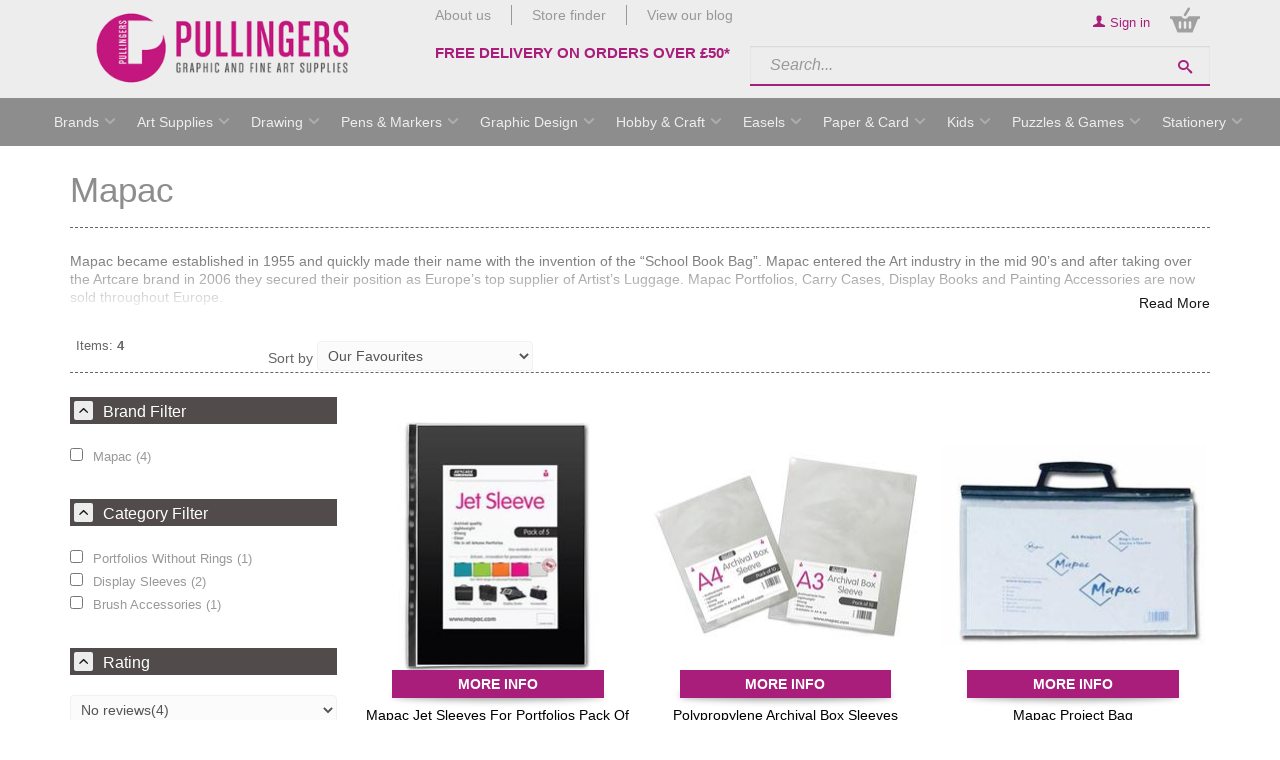

--- FILE ---
content_type: text/html; charset=utf-8
request_url: https://www.pullingers.com/b/1559/mapac
body_size: 57458
content:
<!DOCTYPE html>
<html>
<head>
    <script type="text/javascript">
        "use strict";
        (function () { var method; var noop = function () { }; var methods = ['assert', 'clear', 'count', 'debug', 'dir', 'dirxml', 'error', 'exception', 'group', 'groupCollapsed', 'groupEnd', 'info', 'log', 'markTimeline', 'profile', 'profileEnd', 'table', 'time', 'timeEnd', 'timeStamp', 'trace', 'warn']; var length = methods.length; var console = (window.console = window.console || {}); while (length--) { method = methods[length]; if (!console[method]) { console[method] = noop; } } }());
        var solaConfig = {
            minPasswordLength: 7,
            cdnPath: 'https://dbot7h6zuj3cx.cloudfront.net/9/1',
			myURL: window.location.pathname,
			apiRoot: '/ajax/',
			root: '/',
			raygunApiKey: 'k0HHMDRZ7CIlb6e4xcK4tQ=='
		};
        if (solaConfig.cdnPath.slice(-1) === '/') { solaConfig.cdnPath = solaConfig.cdnPath.slice(0, -1); }
    </script>
    <meta charset="utf-8" />
    <meta name="viewport" content="width=device-width, minimal-ui" />
    <title>Mapac Portfolios &amp; Presentation Books For Sale | Pullingers | Pullingers</title>
    <meta name="description" content="Buy Mapac Professional Presenters, Portfolios and Carry Cases from Pullingers. Get discounted prices &amp; fast delivery on Mapac Portfolios &amp; Accessories" />
    <meta name="keywords" content="Mapac Portfolio, Mapac Professional Presenters, Mapac Carry Case, Brush Roll, Display Books, Designer Maxi Cases, A0 Portfolio, Portfolios For Art College, Project Bags, Clear Portfolio, Artists Apron, Brush Wallet" />
    <meta name="author" content="Sparkstone Ecommerce CMS" />
    <meta name="robots" content="follow" />
    <link rel="canonical" href="https://www.pullingers.com/b/1559/mapac" />
    
    
    <meta property="og:site_name" content="Pullingers">

    <meta property="og:title" content="Mapac Portfolios &amp; Presentation Books For Sale | Pullingers | Pullingers" />
    <meta property="og:url" content="https://www.pullingers.com/b/1559/mapac" />
    <meta property="og:description" content="Buy Mapac Professional Presenters, Portfolios and Carry Cases from Pullingers. Get discounted prices &amp; fast delivery on Mapac Portfolios &amp; Accessories" />
    <meta property="og:image" content="https://dbot7h6zuj3cx.cloudfront.net/9/1/images/icons/logo.png" />

    
    
    
    <meta name="apple-mobile-web-app-title" content="pullingers" /><meta name="apple-mobile-web-app-capable" content="yes"><meta name="apple-mobile-web-app-status-bar-style" content="black" />
    
    
<link rel="stylesheet" type="text/css" media="screen" href="https://dbot7h6zuj3cx.cloudfront.net/9/1/css/jquery.growl.css?v=1" />
<link rel="stylesheet" type="text/css" media="screen" href="https://dbot7h6zuj3cx.cloudfront.net/9/1/css/blog_layout.css?v=1-20190604091350" />
<link rel="stylesheet" type="text/css" media="screen" href="https://dbot7h6zuj3cx.cloudfront.net/9/1/css/easy-autocomplete.css?v=1" />
<link rel="stylesheet" type="text/css" media="screen" href="https://dbot7h6zuj3cx.cloudfront.net/9/1/css/easy-autocomplete.themes.css?v=1" />
<link rel="stylesheet" type="text/css" media="screen" href="https://dbot7h6zuj3cx.cloudfront.net/9/1/css/popup.css?v=1-20140211161613" />
<link rel="stylesheet" type="text/css" media="screen" href="https://dbot7h6zuj3cx.cloudfront.net/9/1/css/jquery-ui.css?v=1-20130320234412" />
<link rel="stylesheet" type="text/css" media="screen" href="https://dbot7h6zuj3cx.cloudfront.net/9/1/css/prettyPhoto.css?v=1-20130226104158" />
<link rel="stylesheet" type="text/css" media="screen" href="https://dbot7h6zuj3cx.cloudfront.net/9/1/css/prettyPopin.css?v=1-20130903144906" />
<link rel="stylesheet" type="text/css" media="screen" href="https://dbot7h6zuj3cx.cloudfront.net/9/1/css/dynamic.css?v=1-20130904170127" />
<link rel="stylesheet" type="text/css" media="screen" href="https://dbot7h6zuj3cx.cloudfront.net/9/1/css/jquery.qty.css?v=1-20130903145031" />
<link rel="stylesheet" type="text/css" media="screen" href="https://dbot7h6zuj3cx.cloudfront.net/9/1/css/common.css?v=1-20210827111825" />
<!--[if (lt IE 9)]><link rel="stylesheet" type="text/css" media="screen" href="https://dbot7h6zuj3cx.cloudfront.net/9/1/css/fixes/ie8.css?v=1-20140312150606" /><![endif]-->


    <link rel="apple-touch-icon-precomposed" sizes="144x144" href="https://dbot7h6zuj3cx.cloudfront.net/9/1/images/ico/apple-touch-icon-144-precomposed.png">
    <link rel="apple-touch-icon-precomposed" sizes="114x114" href="https://dbot7h6zuj3cx.cloudfront.net/9/1/images/ico/apple-touch-icon-114-precomposed.png">
    <link rel="apple-touch-icon-precomposed" sizes="72x72" href="https://dbot7h6zuj3cx.cloudfront.net/9/1/images/ico/apple-touch-icon-72-precomposed.png">
    <link rel="apple-touch-icon-precomposed" href="https://dbot7h6zuj3cx.cloudfront.net/9/1/images/ico/apple-touch-icon-57-precomposed.png">
    <link rel="shortcut icon" type="image/x-icon" href="https://dbot7h6zuj3cx.cloudfront.net/9/1/images/ico/favicon.png">

    <script type="text/javascript" src="https://code.jquery.com/jquery-1.11.3.min.js"></script>
    
    
    
<script type="text/javascript" src="https://dbot7h6zuj3cx.cloudfront.net/9/1/js/jquery-1.10.2.min.js?v=1-20121129134035"></script>
<script type="text/javascript" src="https://dbot7h6zuj3cx.cloudfront.net/9/1/js/min/knockout.min.js?v=1-20140513163340"></script>
<script type="text/javascript" src="https://dbot7h6zuj3cx.cloudfront.net/9/1/js/jquery.nicescroll.min.js?v=1"></script>
<script type="text/javascript" src="https://dbot7h6zuj3cx.cloudfront.net/9/1/js/jquery.easy-autocomplete.min.js?v=1"></script>
<script type="text/javascript" src="https://dbot7h6zuj3cx.cloudfront.net/9/1/js/jquery-ui.min.js?v=1-20130224120535"></script>
<!--[if (lte IE 7)]><script type="text/javascript" src="https://dbot7h6zuj3cx.cloudfront.net/9/1/js/lte-ie7.js?v=1-20130826094214"></script><![endif]-->
<script type="text/javascript" src="https://dbot7h6zuj3cx.cloudfront.net/9/1/js/app/global.js?v=1-20140606091500"></script>
<!--[if (lt IE 9)]><script type="text/javascript" src="https://dbot7h6zuj3cx.cloudfront.net/9/1/js/modernizr.custom.14074.js?v=1-20130224120234"></script><![endif]-->
<script src='https://www.google.com/recaptcha/api.js'></script>


    
    

    <script src="/js/app/globalV2.js" type="text/javascript"></script>
    <link rel="stylesheet" type="text/css" href="/resources/css/customCSS.css" />

</head>
<body  >
    <script>dataLayer = [{'pageCategory': 'ListingPage', 'paymentMethod': '', 'visitorType': 'high-value' }]</script><noscript><iframe src='//www.googletagmanager.com/ns.html?id=GTM-T37X6JF'
height='0' width='0' style='display:none;visibility:hidden'></iframe></noscript>
<script>(function(w,d,s,l,i){w[l]=w[l]||[];w[l].push({'gtm.start':
new Date().getTime(),event:'gtm.js'});var f=d.getElementsByTagName(s)[0],
j=d.createElement(s),dl=l!='dataLayer'?'&l='+l:'';j.async=true;j.src=
'//www.googletagmanager.com/gtm.js?id='+i+dl;f.parentNode.insertBefore(j,f);
})(window,document,'script','dataLayer','GTM-T37X6JF');</script>

    <form id="sparkstone">
        <input type="hidden" id="pagehistory">
        <input type="hidden" id="pageRequestId" value="5466795" />
        <input type="hidden" id="signature" value="164376" />
        <input type="hidden" id="cdn" value="https://dbot7h6zuj3cx.cloudfront.net/9/1" />
        <input type="hidden" id="catalogTypeID" value="Brand" />
        <input type="hidden" id="catalogID" value="1559" />
    </form>
    <div class="bg clearfix catalogue_master upDated" id="backgroundScene"><header>
    <div class="container">
        <div class="row-fluid">
            <div class="fixedlogo" style="max-width:50%; margin:0 25%;">
                <a class="logo" href="/"><span>Pullingers</span></a>
            </div>
            <div class="span3 logoWrapper">
                <a class="logo" href="/"><span>Pullingers</span></a>
            </div>
            <div class="span9 floatr">
                <div class="span5">
                    <ul class="toplinks">
                        <li><a href="/about-us">About us</a></li>
                        <li><a href="/stores">Store finder</a></li>
                        <li><a href="/blog">View our blog</a></li>
                    </ul>
                    <h3>
                    <h3><a href="/delivery-returns">FREE DELIVERY ON ORDERS OVER &pound;50&#42;</a></h3>
                    </div>
                    <div class="span7 floatr">
                        <div class="row-fluid">
                            <ul class="topNav floatr">
<li class="account-link">
<a href="/account-login">
    <span class="icon-user"></span>
    <span class="tabl desk">
        Sign in
    </span>
</a>
</li>	
<div class="component basket" data-items="0" id="sscMBC" rel="18">
    <button class="view_mb">
        <span aria-hidden="true" class="icon icon-bag"></span>
        <span class="items" data-basket-count="0">0</span>
    </button>
    <div class="mb_panel popoutForm" id="miniBasket">
        <header class="basket-header">
            <span class="icon icon-mob-cross"></span>
            <h3>My Basket</h3>
        </header>
        <section class="basket-table">
            <ul class="product_list">
                
<li class="empty-basket">
    <h3>Sorry, there are no items in your basket</h3>
</li>


            </ul>
            <ul class="basket-total">

</ul>
        </section>
        
    </div>
</div>
	</ul>
                        </div>
                        <div class="row-fluid searchNumber">
                            <div class="floatr search">        <form action="javascript:;" id="quickSearchForm" method="post" onsubmit="searchSubmit();">
            
            <input id="keyword" name="search" placeholder="Search..." type="text" value="">
            <button class="icon-search" onclick="document.getElementById('quickSearchForm').submit();" title="click here to submit your search"></button> <input id="defaultSearch" type="hidden" value="Search...">
        </form>	</div>
                        </div>
                    </div>
                </div>
            </div>
        </div>
    </header>
<nav class="megamenuContainer container" id="Nav1">
    <div class="menu-btn btn mob">
        <ul class="mega_account">
<li class="account-link">
<a href="/account-login">
    <span class="icon-user"></span>
    <span class="tabl desk">
        Sign in
    </span>
</a>
</li></ul>
        <span class="icon-menu base"></span>
    </div>
    <div class="mobile-scoll">
        <div class="level1">
            <nav style="margin-bottom:0px !important;">
                <ul class="productNav" itemscope itemtype="http://schema.org/SiteNavigationElement">
                    
<li class="menuOption mstest" id="brandsLink">
<a  data-menu="headerMegaMenu_megamenu_6" href="/all-brands" itemprop="url" target="_top" title="Brands"><span itemprop="name">Brands</span></a>
</li>

<li class="menuOption mstest" id="categoryArtSuppliesLink">
<a  data-menu="headerMegaMenu_megamenu_7" href="javascript:;" itemprop="url" target="_top" title="Art Supplies"><span itemprop="name">Art Supplies</span></a>
</li>

<li class="menuOption mstest" id="categoryDrawingLink">
<a  data-menu="headerMegaMenu_megamenu_8" href="javascript:;" itemprop="url" target="_top" title="Drawing"><span itemprop="name">Drawing</span></a>
</li>

<li class="menuOption mstest" id="categoryPensMarkersLink">
<a  data-menu="headerMegaMenu_megamenu_9" href="javascript:;" itemprop="url" target="_top" title="Pens & Markers"><span itemprop="name">Pens & Markers</span></a>
</li>

<li class="menuOption mstest" id="categoryGraphicDesignLink">
<a  data-menu="headerMegaMenu_megamenu_10" href="javascript:;" itemprop="url" target="_top" title="Graphic Design"><span itemprop="name">Graphic Design</span></a>
</li>

<li class="menuOption mstest" id="categoryHobbyCraftLink">
<a  data-menu="headerMegaMenu_megamenu_11" href="javascript:;" itemprop="url" target="_top" title="Hobby & Craft"><span itemprop="name">Hobby & Craft</span></a>
</li>

<li class="menuOption mstest" id="categoryEaselsLink">
<a  data-menu="headerMegaMenu_megamenu_1" href="/c/8/easels" itemprop="url" target="_top" title="Easels"><span itemprop="name">Easels</span></a>
</li>

<li class="menuOption  mstest" id="categoryPaperCardLink">
<a  data-menu="headerMegaMenu_megamenu_12" href="javascript:;" itemprop="url" target="_top" title="Paper & Card"><span itemprop="name">Paper & Card</span></a>
</li>

<li class="menuOption  mstest" id="categoryKidsLink">
<a  data-menu="headerMegaMenu_megamenu_13" href="javascript:;" itemprop="url" target="_top" title="Kids"><span itemprop="name">Kids</span></a>
</li>

<li class="menuOption     mstest" id="categoryWritingLink">
<a  data-menu="headerMegaMenu_megamenu_2" href="javascript:;" itemprop="url" target="_top" title="Puzzles & Games"><span itemprop="name">Puzzles & Games</span></a>
</li>

<li class="menuOption    mstest" id="categoryGiftsLink">
<a  data-menu="headerMegaMenu_megamenu_14" href="javascript:;" itemprop="url" target="_top" title="Stationery"><span itemprop="name">Stationery</span></a>
</li>

                </ul>
            </nav>
            <nav style="margin-bottom:0px !important;">
                <ul class="productNav extralinks" itemscope itemtype="http://schema.org/SiteNavigationElement">
                    <li><a href="/about-us">About us</a></li>
                    <li><a href="/contact-us">Contact</a></li>
                </ul>
            </nav>
            <nav>
                <ul class="productNav extralinks" itemscope itemtype="http://schema.org/SiteNavigationElement">
                    <li><a href="/terms-and-conditions">Terms & Privacy Policy</a></li>
                </ul>
            </nav>
        </div>
        <div class="menuPanels level2 container">
            <div class="mob back" style="display:none">
                <span class="nav-back navLink"><a href="#">Back</a></span>
            </span>
        </div>
        
<div class="megamenu shadowmenu clearfix row-fluid" data-menutype="headerMegaMenu_megamenu" id="headerMegaMenu_megamenu_6">
<div class="menuList span12">
    <div class="row-fluid" id="freewall_Brands">
        <nav>
            
            <!--<h2>Brands</h2>-->
            <ul class="free-wall">
                <li class="brick"><a class="liLink" href="/b/1524/" title="3M">3M</a></li>
                <!--<li class="brick"><a class="liLink" href="/b/6/" title="Amaco">Amaco</a></li>-->
                <!--<li class="brick"><a class="liLink" href="/b/1531/" title="Anitas">Anitas</a></li>-->
                <li class="brick"><a class="liLink" href="/b/1501/" title="Arches">Arches</a></li>
                <!--<li class="brick"><a class="liLink" href="/b/7/" title="Aristo">Aristo</a></li>-->
                <li class="brick"><a class="liLink" href="/b/71/" title="Artgecko">Artgecko</a></li>
                <!--<li class="brick"><a class="liLink" href="/b/1564/" title="Artograph">Artograph</a></li>-->
                <li class="brick"><a class="liLink" href="/b/1518/" title="Artstraws">Artstraws</a></li>
                <!--<li class="brick"><a class="liLink" href="/b/1572/" title="Berol">Berol</a></li>-->
                <!--<li class="brick"><a class="liLink" href="/b/8/" title="Blick">Blick</a></li>-->
                <li class="brick"><a class="liLink" href="/b/1519/" title="Blundell Harling">Blundell Harling</a></li>
                <li class="brick"><a class="liLink" href="/b/1520/" title="Bob Ross">Bob Ross</a></li>
                <li class="brick"><a class="liLink" href="/b/1574/" title="Bockingford">Bockingford</a></li>
                <li class="brick"><a class="liLink" href="/b/2063/" title="Bruynzeel">Bruynzeel</a></li>
                <!--<li class="brick"><a class="liLink" href="/b/1512/" title="Butterfly">Butterfly</a></li>-->
                <li class="brick"><a class="liLink" href="/b/1504/" title="Canson">Canson</a></li>
                <li class="brick"><a class="liLink" href="/b/1506/" title="Caran dAche">Caran d'Ache</a></li>
                <!--<li class="brick"><a class="liLink" href="/b/1599/" title="Chartwell">Chartwell</a></li>-->
                <li class="brick"><a class="liLink" href="/b/1544/" title="Clairefontaine">Clairefontaine</a></li>
                <li class="brick"><a class="liLink" href="/b/1542/" title="Coates">Coates</a></li>
                <li class="brick"><a class="liLink" href="/b/9/" title="Colour Shaper">Colour Shaper</a></li>
                <li class="brick"><a class="liLink" href="/b/1511/" title="Conte">Conte</a></li>
                <li class="brick"><a class="liLink" href="/b/1530/" title="Copic">Copic</a></li>
                <li class="brick"><a class="liLink" href="/b/1532/" title="Craft Planet">Craft Planet</a></li>
                <li class="brick"><a class="liLink" href="/b/452/" title="Creativ Company">Creativ Company</a></li>
                <!--<li class="brick"><a class="liLink" href="/b/10/" title="Creativity For Kids">Creativity For Kids</a></li>-->
                <li class="brick"><a class="liLink" href="/b/1545/" title="Cretacolor">Cretacolor</a></li>
                <li class="brick"><a class="liLink" href="/b/1521/" title="Cross">Cross</a></li>
                <li class="brick"><a class="liLink" href="/b/1536/" title="da Vinci">da Vinci</a></li>
                <li class="brick"><a class="liLink" href="/b/1502/" title="Daler Rowney">Daler Rowney</a></li>
                <li class="brick"><a class="liLink" href="/b/45/" title="Daniel Smith">Daniel Smith</a></li>
                <li class="brick"><a class="liLink" href="/b/1537/" title="DAS">DAS</a></li>
                <!--<li class="brick"><a class="liLink" href="/b/11/" title="Daylight">Daylight</a></li>-->
                <li class="brick"><a class="liLink" href="/b/1508/" title="Derwent">Derwent</a></li>
                <li class="brick"><a class="liLink" href="/b/1546/" title="Dr Ph Martins">Dr Ph Martins</a></li>
                <li class="brick"><a class="liLink" href="/b/2/" title="ESSDEE">ESSDEE</a></li>
                <!--<li class="brick"><a class="liLink" href="/b/14/" title="Edding">Edding</a></li>-->
                <!--<li class="brick"><a class="liLink" href="/b/15/" title="Evergreen">Evergreen</a></li>-->
                <li class="brick"><a class="liLink" href="/b/1596/" title="Faber Castell">Faber Castell</a></li>
                <li class="brick"><a class="liLink" href="/b/1573/" title="Fabriano">Fabriano</a></li>
                <li class="brick"><a class="liLink" href="/b/16/" title="Fimo">Fimo</a></li>
                <li class="brick"><a class="liLink" href="/b/1552/" title="Fredrix">Fredrix</a></li>
                <li class="brick"><a class="liLink" href="/b/442/" title="Frisk">Frisk</a></li>
                <li class="brick"><a class="liLink" href="/b/64/" title="Gibsons">Gibsons</a></li>
                <!--<li class="brick"><a class="liLink" href="/b/17/" title="Gillot">Gillot</a></li>-->
                <li class="brick"><a class="liLink" href="/b/54/" title="Giotto">Giotto</a></li>
                <li class="brick"><a class="liLink" href="/b/446/" title="Global Art Materials">Global Art Materials</a></li>
                <!--<li class="brick"><a class="liLink" href="/b/1588/" title="Glue Dots">Glue Dots</a></li>-->
                <li class="brick"><a class="liLink" href="/b/1541/" title="Golden">Golden</a></li>
                <li class="brick"><a class="liLink" href="/b/1598/" title="Goldline">Goldline</a></li>
                <li class="brick"><a class="liLink" href="/b/2610/" title="Gorilla Glue">Gorilla Glue</a></li>
                <!--<li class="brick"><a class="liLink" href="/b/18/" title="Hahnemuhle">Hahnemuhle</a></li>-->
                <!--<li class="brick"><a class="liLink" href="/b/19/" title="Humbrol">Humbrol</a></li>-->
                <li class="brick"><a class="liLink" href="/b/1/" title="Helix">Helix</a></li>
                <li class="brick"><a class="liLink" href="/b/74/" title="Hinkler">Hinkler</a></li>
                <li class="brick"><a class="liLink" href="/b/1565/" title="Inscribe">Inscribe</a></li>
                <!--<li class="brick"><a class="liLink" href="/b/1550/" title="Isabey">Isabey</a></li>-->
                <li class="brick"><a class="liLink" href="/b/61/" title="Jacquard">Jacquard</a></li>
                <li class="brick"><a class="liLink" href="/b/1556/" title="Jakar">Jakar</a></li>
                <li class="brick"><a class="liLink" href="/b/2064/" title="Kuretake Zig">Kuretake Zig</a></li>
                <li class="brick"><a class="liLink" href="/b/67/" title="Lagoon">Lagoon Games</a></li>
                <li class="brick"><a class="liLink" href="/b/84/" title="Lamy">Lamy</a></li>
                <!--<li class="brick"><a class="liLink" href="/b/21/" title="Lazertran">Lazertran</a></li>-->
                <!--<li class="brick"><a class="liLink" href="/b/1540/" title="Letraset">Letraset</a></li>-->
                <li class="brick"><a class="liLink" href="/b/53/" title="Leuchtturm1917">Leuchtturm1917</a></li>
                <!--<li class="brick"><a class="liLink" href="/b/1604/" title="Liquid Leaf">Liquid Leaf</a></li>-->
                <li class="brick"><a class="liLink" href="/b/1510/" title="Liquitex">Liquitex</a></li>
                <li class="brick"><a class="liLink" href="/b/1558/" title="Logan">Logan</a></li>
                <li class="brick"><a class="liLink" href="/b/1526/" title="Loxley">Loxley</a></li>
                <li class="brick"><a class="liLink" href="/b/22/" title="Lyra">Lyra</a></li>
                <li class="brick"><a class="liLink" href="/b/57/" title="Maimeri">Maimeri</a></li>
                <li class="brick"><a class="liLink" href="/b/23/" title="Manuscript">Manuscript</a></li>
                <li class="brick"><a class="liLink" href="/b/1559/" title="Mapac">Mapac</a></li>
                <li class="brick"><a class="liLink" href="/b/24/" title="Maped">Maped</a></li>
                <!--<li class="brick"><a class="liLink" href="/b/43/" title="Marabu">Marabu</a></li>-->
                <!--<li class="brick"><a class="liLink" href="/b/1543/" title="Masquepen">Masquepen</a></li>-->
                <li class="brick"><a class="liLink" href="/b/75/" title="Michael Harding">Michael Harding</a></li>
                <!--<li class="brick"><a class="liLink" href="/b/25/" title="Milliput">Milliput</a></li>-->
                <li class="brick"><a class="liLink" href="/b/1606/" title="Moleskine">Moleskine</a></li>
                <!--<li class="brick"><a class="liLink" href="/b/1561/" title="Molotow">Molotow</a></li>-->
                <li class="brick"><a class="liLink" href="/b/62/" title="Montana">Montana</a></li>
                <li class="brick"><a class="liLink" href="/b/1562/" title="Newclay">Newclay</a></li>
                <!--<li class="brick"><a class="liLink" href="/b/1600/" title="Ocaldo">Ocaldo</a></li>-->
                <!--<li class="brick"><a class="liLink" href="/b/1566/" title="Old Holland">Old Holland</a></li>-->
                <li class="brick"><a class="liLink" href="/b/46/" title="Paul Lamond">Paul Lamond</a></li>
                <!--<li class="brick"><a class="liLink" href="/b/1538/" title="Panodia">Panodia</a></li>-->
                <li class="brick"><a class="liLink" href="/b/1533/" title="Papermania">Papermania</a></li>
                <!--<li class="brick"><a class="liLink" href="/b/2553/" title="Paper Mate">Paper Mate</a></li>-->
                <li class="brick"><a class="liLink" href="/b/26/" title="Papermate">Papermate</a></li>
                <li class="brick"><a class="liLink" href="/b/1575/" title="Parker">Parker</a></li>
                <li class="brick"><a class="liLink" href="/b/1555/" title="Pebeo">Pebeo</a></li>
                <!--<li class="brick"><a class="liLink" href="/b/27/" title="Pelikan">Pelikan</a></li>-->
                <li class="brick"><a class="liLink" href="/b/1570/" title="Pentel">Pentel</a></li>
                <li class="brick"><a class="liLink" href="/b/72/" title="Peter Pauper Press">Peter Pauper Press</a></li>
                <li class="brick"><a class="liLink" href="/b/1503/" title="Pilot">Pilot</a></li>
                <li class="brick"><a class="liLink" href="/b/28/" title="Plaid">Plaid</a></li>
                <!--<li class="brick"><a class="liLink" href="/b/29/" title="Polydraw">Polydraw</a></li>-->
                <li class="brick"><a class="liLink" href="/b/30/" title="Posca">Posca</a></li>
                <!--<li class="brick"><a class="liLink" href="/b/1523/" title="Pritt">Pritt</a></li>-->
                <li class="brick"><a class="liLink" href="/b/1568/" title="Pro Arte">Pro Arte</a></li>
                <!--<li class="brick"><a class="liLink" href="/b/31/" title="Progresso">Progresso</a></li>-->
                <li class="brick"><a class="liLink" href="/b/1607/" title="Pullingers">Pullingers</a></li>
                <li class="brick"><a class="liLink" href="/b/48/" title="R K Burt">R K Burt</a></li>
                <!--<li class="brick"><a class="liLink" href="/b/1557/" title="Reeves">Reeves</a></li>-->
                <li class="brick"><a class="liLink" href="/b/70/" title="Rhodia">Rhodia</a></li>
                <li class="brick"><a class="liLink" href="/b/1579/" title="Roberson">Roberson</a></li>
                <li class="brick"><a class="liLink" href="/b/1571/" title="Rotring">Rotring</a></li>
                <li class="brick"><a class="liLink" href="/b/1581/" title="Royal Talens">Royal Talens</a></li>
                <li class="brick"><a class="liLink" href="/b/2062/" title="Sakura">Sakura</a></li>
                <li class="brick"><a class="liLink" href="/b/1578/" title="Saunders Waterford">Saunders Waterford</a></li>
                <li class="brick"><a class="liLink" href="/b/1583/" title="Schmincke">Schmincke</a></li>
                <li class="brick"><a class="liLink" href="/b/32/" title="Schneider">Schneider</a></li>
                <!--<li class="brick"><a class="liLink" href="/b/1553/" title="Sculpey">Sculpey</a></li>-->
                <li class="brick"><a class="liLink" href="/b/1528/" title="Seawhite">Seawhite</a></li>
                <!--<li class="brick"><a class="liLink" href="/b/56/" title="Semikolon">Semikolon</a></li>-->
                <li class="brick"><a class="liLink" href="/b/1551/" title="Sennelier">Sennelier</a></li>
                <li class="brick"><a class="liLink" href="/b/33/" title="Sharpie">Sharpie</a></li>
                <!--<li class="brick"><a class="liLink" href="/b/34/" title="Sheaffer">Sheaffer</a></li>-->
                <li class="brick"><a class="liLink" href="/b/63/" title="Silvine">Silvine</a></li>
                <li class="brick"><a class="liLink" href="/b/1560/" title="Snazaroo">Snazaroo</a></li>
                <!--<li class="brick"><a class="liLink" href="/b/35/" title="Snopake">Snopake</a></li>-->
                <!--<li class="brick"><a class="liLink" href="/b/36/" title="Somerset">Somerset</a></li>-->
                <li class="brick"><a class="liLink" href="/b/1585/" title="Southfield">Southfield</a></li>
                <li class="brick"><a class="liLink" href="/b/1513/" title="Speedball">Speedball</a></li>
                <!--<li class="brick"><a class="liLink" href="/b/37/" title="St Petersburg">St Petersburg</a></li>-->
                <li class="brick"><a class="liLink" href="/b/1507/" title="STABILO">STABILO</a></li>
                <li class="brick"><a class="liLink" href="/b/1586/" title="Staedtler">Staedtler</a></li>
                <li class="brick"><a class="liLink" href="/b/38/" title="Stephens">Stephens</a></li>
                <li class="brick"><a class="liLink" href="/b/1535/" title="Stick It!">Stick It!</a></li>
                <li class="brick"><a class="liLink" href="/b/1593/" title="Swann Morton">Swann Morton</a></li>
                <!--<li class="brick"><a class="liLink" href="/b/39/" title="Swordfish">Swordfish</a></li>-->
                <li class="brick"><a class="liLink" href="/b/1522/" title="Tech-Style">Tech-Style</a></li>
                <li class="brick"><a class="liLink" href="/b/1602/" title="Tervakoski">Tervakoski</a></li>
                <li class="brick"><a class="liLink" href="/b/1584/" title="Tiger">Tiger</a></li>
                <li class="brick"><a class="liLink" href="/b/1597/" title="Tombow">Tombow</a></li>
                <li class="brick"><a class="liLink" href="/b/40/" title="Tracedown">Tracedown</a></li>
                <!--<li class="brick"><a class="liLink" href="/b/1605/" title="Treasure Gold">Treasure Gold</a></li>-->
                <!--<li class="brick"><a class="liLink" href="/b/1563/" title="Tulip">Tulip</a></li>-->
                <li class="brick"><a class="liLink" href="/b/1590/" title="UHU">UHU</a></li>
                <li class="brick"><a class="liLink" href="/b/1591/" title="Uni-ball">Uni-ball</a></li>
                <li class="brick"><a class="liLink" href="/b/68/" title="University Games">University Games</a></li>
                <li class="brick"><a class="liLink" href="/b/85/" title="Vallejo">Vallejo</a></li>
                <li class="brick"><a class="liLink" href="/b/42/" title="Waterman">Waterman</a></li>
                <li class="brick"><a class="liLink" href="/b/73/" title="Wild Card Games">Wild Card Games</a></li>
                <li class="brick"><a class="liLink" href="/b/1505/" title="Winsor & Newton">Winsor & Newton</a></li>
                <li class="brick"><a class="liLink" href="/b/55/" title="Zebra">Zebra</a></li>
                <li class="brick"><a class="liLink" href="/b/1577/" title="Zest-It">Zest-It</a></li>
                <li class="brick">
                    <a class="liLink" href="/b/3/" title="Other Brands"><i>Other Brands</i></a>
                </li>
            </ul>
        </nav>
    </div>
</div>
</div>

<div class="megamenu shadowmenu clearfix row-fluid" data-menutype="headerMegaMenu_megamenu" id="headerMegaMenu_megamenu_7">
<div class="menuList span9">
    <div class="row-fluid" id="freewall_Art_Supplies">
        <nav>
            <ul class="free-wall">
                <!--<li class="brick"><a class="" href="/c/456/sale-on-art-sets/" title="SALE">SALE</a>
                    <nav>
                        
<div class="category_tree">
    <div class="">
        <div class="catNav prodInfo_window nano has-scrollbar">
            
        </div>
    </div>
</div>

                    </nav>-->
            </li>
            <li class="brick"><a class="" href="/c/500119/acrylic-paints/" title="Acrylic Paints">Acrylic Paints</a>
                <nav>
                    
<div class="category_tree">
    <div class="">
        <div class="catNav prodInfo_window nano has-scrollbar">
            
    
<a href="/c/2338/roberson-liquid-metal-acrylic-paints" title="click here to go to Roberson Liquid Metal Acrylic Paints" class="toplevel">Roberson Liquid Metal Acrylic Paints</a><br/>


<a href="/c/2615/pebeo-origin-acrylics" title="click here to go to Pebeo Origin Acrylics" class="toplevel">Pebeo Origin Acrylics</a><br/>


<a href="/c/2258/acrylic-pouring" title="click here to go to Acrylic Pouring" class="toplevel">Acrylic Pouring</a><br/>


<a href="/c/409/amsterdam-acrylic-paint-standard-series" title="click here to go to Amsterdam Acrylic Paint Standard Series" class="toplevel">Amsterdam Acrylic Paint Standard Series</a><br/>


<a href="/c/558/van-gogh-acrylic-paint-sets" title="click here to go to Van Gogh Acrylic Paint Sets" class="toplevel">Van Gogh Acrylic Paint Sets</a><br/>


<a href="/c/2177/pebeo-mat-pub-acrylic-paint" title="click here to go to Pebeo MAT Pub Acrylic Paint" class="toplevel">Pebeo MAT Pub Acrylic Paint</a><br/>


<a href="/c/69/pebeo-studio-acrylic-paint" title="click here to go to Pebeo Studio Acrylic Paint" class="toplevel">Pebeo Studio Acrylic Paint</a><br/>


<a href="/c/500563/pebeo-deco-acrylic-paint" title="click here to go to Pebeo Deco Acrylic Paint" class="toplevel">Pebeo Deco Acrylic Paint</a><br/>


<a href="/c/500126/system-3-acrylic-paint-tubes-pots-and-sets" title="click here to go to System 3 Acrylic Paint | Tubes, Pots and Sets" class="toplevel">System 3 Acrylic Paint | Tubes, Pots and Sets</a><br/>


<a href="/c/500125/galeria-acrylic-paint" title="click here to go to Galeria Acrylic Paint" class="toplevel">Galeria Acrylic Paint</a><br/>


<a href="/c/500131/liquitex-acrylic-paint" title="click here to go to Liquitex Acrylic Paint" class="toplevel">Liquitex Acrylic Paint</a><br/>


<a href="/c/500130/winsor-newton-professional-acrylic" title="click here to go to Winsor & Newton Professional Acrylic" class="toplevel">Winsor & Newton Professional Acrylic</a><br/>



        </div>
    </div>
</div>

                </nav>
            </li>
            <li class="brick"><a class="" href="/c/500134/acrylic-mediums-varnishes/" title="Acrylic Mediums &amp; Varnishes">Acrylic Mediums &amp; Varnishes</a>
                <nav>
                    
<div class="category_tree">
    <div class="">
        <div class="catNav prodInfo_window nano has-scrollbar">
            
    
<a href="/c/2351/pebeo-origin-acrylic-mediums" title="click here to go to Pebeo Origin Acrylic Mediums" class="toplevel">Pebeo Origin Acrylic Mediums</a><br/>


<a href="/c/575/amsterdam-acrylic-mediums-and-additives" title="click here to go to Amsterdam Acrylic Mediums and Additives" class="toplevel">Amsterdam Acrylic Mediums and Additives</a><br/>


<a href="/c/500157/daler-rowney-acrylic-mediums" title="click here to go to Daler Rowney Acrylic Mediums" class="toplevel">Daler Rowney Acrylic Mediums</a><br/>


<a href="/c/500145/winsor-newton-professional-acrylic-mediums" title="click here to go to Winsor & Newton Professional Acrylic Mediums" class="toplevel">Winsor & Newton Professional Acrylic Mediums</a><br/>


<a href="/c/500135/liquitex-acrylic-mediums" title="click here to go to Liquitex Acrylic Mediums" class="toplevel">Liquitex Acrylic Mediums</a><br/>


<a href="/c/500493/golden-artists-acrylic-mediums" title="click here to go to Golden Artists' Acrylic Mediums" class="toplevel">Golden Artists' Acrylic Mediums</a><br/>


<a href="/c/1064/galeria-acrylic-mediums" title="click here to go to Galeria Acrylic Mediums" class="toplevel">Galeria Acrylic Mediums</a><br/>


<a href="/c/115/pebeo-acrylic-mediums" title="click here to go to Pebeo Acrylic Mediums" class="toplevel">Pebeo Acrylic Mediums</a><br/>



        </div>
    </div>
</div>

                    <!--@ @ PLUGIN[CATNAVFOOT{ctid:3;cid:500134;limit:8}]-->
                </nav>
            </li>
            <li class="brick"><a class="" href="/c/500165/gouache-paint/" title="Gouache Paint">Gouache Paint</a>
                <nav>
                    
<div class="category_tree">
    <div class="">
        <div class="catNav prodInfo_window nano has-scrollbar">
            
    
<a href="/c/551/pebeo-gouache-paint-sets" title="click here to go to Pebeo Gouache Paint Sets" class="toplevel">Pebeo Gouache Paint Sets</a><br/>


<a href="/c/500166/winsor-newton-designers-gouache" title="click here to go to Winsor & Newton Designers' Gouache" class="toplevel">Winsor & Newton Designers' Gouache</a><br/>



        </div>
    </div>
</div>

                </nav>
            </li>
            <li class="brick"><a class="" href="/c/500121/oil-paints/" title="Oil Paints">Oil Paints</a>
                <nav>
                    
<div class="category_tree">
    <div class="">
        <div class="catNav prodInfo_window nano has-scrollbar">
            
    
<a href="/c/2343/michael-harding-oil-colour" title="click here to go to Michael Harding Oil Colour" class="toplevel">Michael Harding Oil Colour</a><br/>


<a href="/c/57/pebeo-studio-xl-fine-oil-paint" title="click here to go to Pebeo Studio XL Fine Oil Paint" class="toplevel">Pebeo Studio XL Fine Oil Paint</a><br/>


<a href="/c/559/rembrandt-oil-paint-sets" title="click here to go to Rembrandt Oil Paint Sets" class="toplevel">Rembrandt Oil Paint Sets</a><br/>


<a href="/c/500143/georgian-oil-paint" title="click here to go to Georgian Oil Paint" class="toplevel">Georgian Oil Paint</a><br/>


<a href="/c/500141/winsor-newton-winton-oil-paint" title="click here to go to Winsor & Newton Winton Oil Paint" class="toplevel">Winsor & Newton Winton Oil Paint</a><br/>


<a href="/c/500142/winsor-newton-artists-oil-colour" title="click here to go to Winsor & Newton Artists Oil Colour" class="toplevel">Winsor & Newton Artists Oil Colour</a><br/>


<a href="/c/496/van-gogh-oil-colour" title="click here to go to Van Gogh Oil Colour" class="toplevel">Van Gogh Oil Colour</a><br/>


<a href="/c/500151/griffin-alkyd-fast-drying-oil-paint" title="click here to go to Griffin Alkyd Fast Drying Oil Paint" class="toplevel">Griffin Alkyd Fast Drying Oil Paint</a><br/>


<a href="/c/500150/artisan-water-mixable-oil-paint" title="click here to go to Artisan Water Mixable Oil Paint" class="toplevel">Artisan Water Mixable Oil Paint</a><br/>


<a href="/c/500517/cobra-water-mixable-oil-paint" title="click here to go to Cobra Water Mixable Oil Paint" class="toplevel">Cobra Water Mixable Oil Paint</a><br/>


<a href="/c/500366/bob-ross-oil-paint" title="click here to go to Bob Ross Oil Paint" class="toplevel">Bob Ross Oil Paint</a><br/>


<a href="/c/2204/sennelier-oil-sticks" title="click here to go to Sennelier Oil Sticks" class="toplevel">Sennelier Oil Sticks</a><br/>



        </div>
    </div>
</div>

                </nav>
            </li>
            <li class="brick"><a class="" href="/c/1063/oil-painting-mediums-solvents-varnishes/" title="Oil Painting Mediums, Solvents &amp; Varnishes">Oil Painting Mediums, Solvents &amp; Varnishes</a>
                <nav>
                    
<div class="category_tree">
    <div class="">
        <div class="catNav prodInfo_window nano has-scrollbar">
            
    
<a href="/c/2345/michael-harding-oil-painting-mediums" title="click here to go to Michael Harding Oil Painting Mediums" class="toplevel">Michael Harding Oil Painting Mediums</a><br/>


<a href="/c/500560/zest-it-oil-painting-mediums" title="click here to go to Zest It Oil Painting Mediums" class="toplevel">Zest It Oil Painting Mediums</a><br/>


<a href="/c/500172/daler-rowney-oil-painting-mediums" title="click here to go to Daler Rowney Oil Painting Mediums" class="toplevel">Daler Rowney Oil Painting Mediums</a><br/>


<a href="/c/500183/winsor-newton-oil-painting-mediums" title="click here to go to Winsor & Newton Oil Painting Mediums" class="toplevel">Winsor & Newton Oil Painting Mediums</a><br/>


<a href="/c/2197/pebeo-oil-painting-mediums" title="click here to go to Pebeo Oil Painting Mediums" class="toplevel">Pebeo Oil Painting Mediums</a><br/>


<a href="/c/1061/artisan-water-mixable-oil-mediums" title="click here to go to Artisan Water Mixable Oil Mediums" class="toplevel">Artisan Water Mixable Oil Mediums</a><br/>


<a href="/c/340/bob-ross-oil-painting-mediums" title="click here to go to Bob Ross Oil Painting Mediums" class="toplevel">Bob Ross Oil Painting Mediums</a><br/>



        </div>
    </div>
</div>

                </nav>
            </li>
            <li class="brick"><a class="" href="/c/500123/watercolour-paints/" title="Watercolour Paints">Watercolour Paints</a>
                <nav>
                    
<div class="category_tree">
    <div class="">
        <div class="catNav prodInfo_window nano has-scrollbar">
            
    
<a href="/c/2324/derwent-paint-sets" title="click here to go to Derwent Paint Sets" class="toplevel">Derwent Paint Sets</a><br/>


<a href="/c/2087/daniel-smith-watercolour-paints" title="click here to go to Daniel Smith Watercolour Paints" class="toplevel">Daniel Smith Watercolour Paints</a><br/>


<a href="/c/2370/rosa-gallery-watercolours" title="click here to go to Rosa Gallery Watercolours" class="toplevel">Rosa Gallery Watercolours</a><br/>


<a href="/c/500153/winsor-and-newton-professional-watercolour" title="click here to go to Winsor and Newton Professional Watercolour" class="toplevel">Winsor and Newton Professional Watercolour</a><br/>


<a href="/c/500154/winsor-newton-cotman-watercolour-paints" title="click here to go to Winsor & Newton Cotman Watercolour Paints" class="toplevel">Winsor & Newton Cotman Watercolour Paints</a><br/>


<a href="/c/563/rembrandt-watercolour-paints" title="click here to go to Rembrandt Watercolour Paints" class="toplevel">Rembrandt Watercolour Paints</a><br/>


<a href="/c/658/van-gogh-watercolour-paints" title="click here to go to Van Gogh Watercolour Paints" class="toplevel">Van Gogh Watercolour Paints</a><br/>


<a href="/c/2232/daler-rowney-aquafine-watercolour-paints" title="click here to go to Daler Rowney Aquafine Watercolour Paints" class="toplevel">Daler Rowney Aquafine Watercolour Paints</a><br/>


<a href="/c/500156/schmincke-artists-watercolour-paints" title="click here to go to Schmincke Artists' Watercolour Paints" class="toplevel">Schmincke Artists' Watercolour Paints</a><br/>


<a href="/c/396/pebeo-watercolour-paints" title="click here to go to Pebeo Watercolour Paints" class="toplevel">Pebeo Watercolour Paints</a><br/>



        </div>
    </div>
</div>

                </nav>
            </li>
            <li class="brick"><a class="" href="/c/1062/art-paint-supplies/watercolour-mediums-varnishes/" title="Watercolour Mediums &amp; Varnishes">Watercolour Mediums &amp; Varnishes</a>
                <nav>
                    
<div class="category_tree">
    <div class="">
        <div class="catNav prodInfo_window nano has-scrollbar">
            
    
<a href="/c/100106/winsor-newton-watercolour-mediums" title="click here to go to Winsor & Newton Watercolour Mediums" class="toplevel">Winsor & Newton Watercolour Mediums</a><br/>


<a href="/c/500530/schmincke-watercolour-mediums" title="click here to go to Schmincke Watercolour Mediums" class="toplevel">Schmincke Watercolour Mediums</a><br/>


<a href="/c/100107/masking-fluids" title="click here to go to Masking Fluids" class="toplevel">Masking Fluids</a><br/>



        </div>
    </div>
</div>

                </nav>
            </li>
            <li class="brick"><a class="" href="/c/2269/art-paint-supplies/pigments/" title="Pigments">Pigments</a>
                <nav>
                    
<div class="category_tree">
    <div class="">
        <div class="catNav prodInfo_window nano has-scrollbar">
            
    
<a href="/c/2268/pebeo-fluid-pigment-20ml-tube" title="click here to go to Pebeo Fluid Pigment 20ml Tube" class="toplevel">Pebeo Fluid Pigment 20ml Tube</a><br/>



        </div>
    </div>
</div>

                </nav>
            </li>
            <li class="brick"><a class="" href="/c/100150/block-printing-lino-printing/" title="Block Printing (Lino Printing)">Block Printing (Lino Printing)</a>
                <nav>
                    
<div class="category_tree">
    <div class="">
        <div class="catNav prodInfo_window nano has-scrollbar">
            
    
<a href="/c/2623/pebeo-linocut-inks-80ml" title="click here to go to Pebeo Linocut Inks 80ml" class="toplevel">Pebeo Linocut Inks 80ml</a><br/>


<a href="/c/2372/adigraf-water-soluble-block-printing-inks" title="click here to go to Adigraf Water Soluble Block Printing Inks" class="toplevel">Adigraf Water Soluble Block Printing Inks</a><br/>


<a href="/c/2330/fabric-ink-rollers" title="click here to go to Fabric Ink Rollers" class="toplevel">Fabric Ink Rollers</a><br/>


<a href="/c/2534/gelli-plates" title="click here to go to Gelli Plates" class="toplevel">Gelli Plates</a><br/>


<a href="/c/2297/talens-art-creation-lino-colour-250ml" title="click here to go to Talens Art Creation Lino Colour 250ml" class="toplevel">Talens Art Creation Lino Colour 250ml</a><br/>


<a href="/c/72337/softcut-lino-printing-blocks" title="click here to go to Softcut Lino Printing Blocks" class="toplevel">Softcut Lino Printing Blocks</a><br/>


<a href="/c/72130/lino-printing-blocks-32mm-thick" title="click here to go to Lino Printing Blocks (3.2mm thick)" class="toplevel">Lino Printing Blocks (3.2mm thick)</a><br/>


<a href="/c/424/mounted-lino-printing-blocks" title="click here to go to Mounted Lino Printing Blocks" class="toplevel">Mounted Lino Printing Blocks</a><br/>


<a href="/c/72132/standard-ink-rollers-brayer" title="click here to go to Standard Ink Rollers (Brayer)" class="toplevel">Standard Ink Rollers (Brayer)</a><br/>


<a href="/c/426/soft-rubber-ink-rollers-brayers" title="click here to go to Soft Rubber Ink Rollers (Brayers)" class="toplevel">Soft Rubber Ink Rollers (Brayers)</a><br/>



        </div>
    </div>
</div>

                </nav>
            </li>
            <li class="brick"><a class="" href="/c/1003/brushes/" title="Brushes">Brushes</a>
                <nav>
                    
<div class="category_tree">
    <div class="">
        <div class="catNav prodInfo_window nano has-scrollbar">
            
    
<a href="/c/1005/oil-acrylic-brushes" title="click here to go to Oil & Acrylic Brushes" class="toplevel">Oil & Acrylic Brushes</a><br/>


<a href="/c/1004/watercolour-brushes" title="click here to go to Watercolour Brushes" class="toplevel">Watercolour Brushes</a><br/>


<a href="/c/1117/mop-wash-brushes" title="click here to go to Mop & Wash Brushes" class="toplevel">Mop & Wash Brushes</a><br/>


<a href="/c/500574/chinese-painting-calligraphy-brushes" title="click here to go to Chinese Painting & Calligraphy Brushes" class="toplevel">Chinese Painting & Calligraphy Brushes</a><br/>


<a href="/c/100029/fine-detail-modelling-craft-brushes" title="click here to go to Fine Detail Modelling & Craft Brushes" class="toplevel">Fine Detail Modelling & Craft Brushes</a><br/>


<a href="/c/2518/gesso-and-varnish-brushes" title="click here to go to Gesso and Varnish Brushes" class="toplevel">Gesso and Varnish Brushes</a><br/>


<a href="/c/100032/colour-shapers" title="click here to go to Colour Shapers" class="toplevel">Colour Shapers</a><br/>


<a href="/c/100033/brush-accessories" title="click here to go to Brush Accessories" class="toplevel">Brush Accessories</a><br/>



        </div>
    </div>
</div>

                </nav>
            </li>
            <li class="brick"><a class="" href="/c/1024/canvas/" title="Canvas">Canvas & Painting Surfaces</a>
                <nav>
                    
<div class="category_tree">
    <div class="">
        <div class="catNav prodInfo_window nano has-scrollbar">
            
    
<a href="/c/1059/priming-materials-for-canvas-boards" title="click here to go to Priming Materials For Canvas & Boards" class="toplevel">Priming Materials For Canvas & Boards</a><br/>


<a href="/c/1128/oil-acrylic-pads" title="click here to go to Oil & Acrylic Pads" class="toplevel">Oil & Acrylic Pads</a><br/>


<a href="/c/100034/canvas-boards" title="click here to go to Canvas Boards" class="toplevel">Canvas Boards</a><br/>


<a href="/c/100035/stretched-canvas-on-frames" title="click here to go to Stretched Canvas on Frames" class="toplevel">Stretched Canvas on Frames</a><br/>


<a href="/c/2211/wooden-painting-boards" title="click here to go to Wooden Painting Boards" class="toplevel">Wooden Painting Boards</a><br/>


<a href="/c/100037/stretcher-bars-accessories" title="click here to go to Stretcher Bars & Accessories" class="toplevel">Stretcher Bars & Accessories</a><br/>



        </div>
    </div>
</div>

                </nav>
            </li>
            <li class="brick"><a class="" href="/c/1074/drawing-inks/" title="Drawing Inks">Drawing Inks</a>
                <nav>
                    
<div class="category_tree">
    <div class="">
        <div class="catNav prodInfo_window nano has-scrollbar">
            
    
<a href="/c/2100/daler-rowney-system-3-acrylic-inks" title="click here to go to Daler Rowney System 3 Acrylic Inks" class="toplevel">Daler Rowney System 3 Acrylic Inks</a><br/>


<a href="/c/2294/amsterdam-acrylic-ink" title="click here to go to Amsterdam Acrylic Ink" class="toplevel">Amsterdam Acrylic Ink</a><br/>


<a href="/c/2299/pebeo-colorex-ink" title="click here to go to Pebeo Colorex Ink" class="toplevel">Pebeo Colorex Ink</a><br/>


<a href="/c/500177/daler-rowney-fw-acrylic-ink" title="click here to go to Daler Rowney FW Acrylic Ink" class="toplevel">Daler Rowney FW Acrylic Ink</a><br/>


<a href="/c/500178/liquitex-acrylic-ink-colours-and-sets" title="click here to go to Liquitex Acrylic Ink - Colours and Sets" class="toplevel">Liquitex Acrylic Ink - Colours and Sets</a><br/>


<a href="/c/2098/ecoline-liquid-watercolour-inks" title="click here to go to Ecoline Liquid Watercolour Inks" class="toplevel">Ecoline Liquid Watercolour Inks</a><br/>


<a href="/c/500569/schmincke-aero-color-acrylic-ink" title="click here to go to Schmincke Aero Color Acrylic Ink" class="toplevel">Schmincke Aero Color Acrylic Ink</a><br/>


<a href="/c/500181/dr-ph-martins-inks" title="click here to go to Dr. Ph. Martin's Inks" class="toplevel">Dr. Ph. Martin's Inks</a><br/>


<a href="/c/500179/winsor-newton-drawing-inks" title="click here to go to Winsor & Newton Drawing Inks" class="toplevel">Winsor & Newton Drawing Inks</a><br/>


<a href="/c/500180/winsor-newton-calligraphy-inks" title="click here to go to Winsor & Newton Calligraphy Inks" class="toplevel">Winsor & Newton Calligraphy Inks</a><br/>



        </div>
    </div>
</div>

                </nav>
            </li>
            <li class="brick"><a class="" href="/c/1031/painting-accessories/" title="Painting Accessories">Painting Accessories</a>
                <nav>
                    
<div class="category_tree">
    <div class="">
        <div class="catNav prodInfo_window nano has-scrollbar">
            
    
<a href="/c/100087/palette-knives" title="click here to go to Palette Knives" class="toplevel">Palette Knives</a><br/>


<a href="/c/100042/artists-palettes" title="click here to go to Artists' Palettes" class="toplevel">Artists' Palettes</a><br/>


<a href="/c/100085/pots-and-dippers" title="click here to go to Pots and Dippers" class="toplevel">Pots and Dippers</a><br/>


<a href="/c/500376/artists-painting-tools" title="click here to go to Artists' Painting Tools" class="toplevel">Artists' Painting Tools</a><br/>


<a href="/c/100019/aprons-smocks" title="click here to go to Aprons & Smocks" class="toplevel">Aprons & Smocks</a><br/>


<a href="/c/100088/storing-organising" title="click here to go to Storing & Organising " class="toplevel">Storing & Organising </a><br/>



        </div>
    </div>
</div>

                </nav>
            </li>
            <li class="brick"><a class="" href="/c/500339/screen-printing/" title="Screen Printing">Screen Printing</a>
                <nav>
                    
<div class="category_tree">
    <div class="panel_content">
        <div class="catNav prodInfo_window">
            <div class="content" style="right: -17px;" tabindex="0">
                <div class="" style="display: block;">
                    
<div><a href="/cb/500339-1502/screen-printing/daler-rowney" title="click here to go to Daler Rowney">Daler Rowney</a></div>


<div><a href="/cb/500339-1510/screen-printing/liquitex" title="click here to go to Liquitex">Liquitex</a></div>


<div><a href="/cb/500339-1513/screen-printing/speedball" title="click here to go to Speedball">Speedball</a></div>


                </div>
            </div>
        </div>
        <footer class="prodInfo_window_tools hide">
            <div class="btn max"><a href="/all-brands">View all</a></div>
        </footer>
    </div>
</div>

                </nav>
            </li>
            <li class="brick"><a class="" href="/c/100118/spray-paints/" title="Spray Paints">Spray Paints</a>
                <nav>
                    
<div class="category_tree">
    <div class="">
        <div class="catNav prodInfo_window nano has-scrollbar">
            
    
<a href="/c/2260/montana-gold-spray-paint-400ml" title="click here to go to Montana Gold Spray Paint 400ml" class="toplevel">Montana Gold Spray Paint 400ml</a><br/>



        </div>
    </div>
</div>

                </nav>
            </li>
        </ul>
    </nav>
</div>
</div>
<div class="span3 desk">
 <article class="product summary stamp 1140">
    <a class="setScroll" href="/c/2617/pebeo-origin-acrylics-60ml" title="Pebeo Origin Acrylics 60ml">
        <img class="promoIcon" alt="New Product" src="https://dbot7h6zuj3cx.cloudfront.net/9/1/images/catalog/p/5_small.png"/>
        <img alt="Pebeo Origin Acrylics 60ml thumbnail" class="prodImg med" id="stampImage_294" src="https://dbot7h6zuj3cx.cloudfront.net/9/1/images/catalog/i/m_36420-60ml817007-3.jpg">
            <div class="prodName" style="word-wrap: break-word;">Pebeo Origin Acrylics 60ml</div>
            <div class="prodOffer" itemscope="">
                <span class="prodPrice RRP"><span class="small"></span><span id="wpinc_294" class="strike"></span></span>
                <span class="prodPrice"><span class="small">Our Price&nbsp;</span><span content="GBP" class="priceTxt">&pound;</span><span id="pinc_294" class="priceTxt"><span content="3.25">3.25</span></span></span>
            </div>
        </a>
        <!--<div class="stampOverlay">
            <div class="stampControls">
                <span>
                    <a class="btn more_info" href="/c/2617/pebeo-origin-acrylics-60ml" title="More info Pebeo Origin Acrylics 60ml">More&nbsp;info</a>
                    <a href="javascript:;" title="Add to basket" class="btn add_to_basket" onclick="addtoBasket('294','false','294', false);return false;"><span>Add to basket</span></a>
                </span>
            </div>
        </div>-->
    </article>
    <input type="hidden" id="Qty294" name="Qty294" value="1" action="add"/>
<input type="hidden" id="stockcode_294" name="stockcode_294" value="PEB8170XX" />
<input type="hidden" id="isMatrix_294" name="isMatrix_294" value="False" />
<input type="hidden" id="isSuper_294" name="isSuper_294" value="True" />
<input type="hidden" id="inSuper_294" name="inSuper_294" value="False" />
<input type="hidden" id="inWishList_294" name="inWishList_294" value="False" />
<input type="hidden" id="isAssembly_294" name="isAssembly_294" value="False" />
<input type="hidden" id="hasOuters294" name="hasOuters294" value="False" />
<input type="hidden" id="isMiniBasket_294" name="isMiniBasket_294" value="True" />
<input type="hidden" id="axisCount_294" name="axisCount_294" value="0" />
<input type="hidden" id="allowOOSPurchase_294" name="allowOOSPurchase_294" value="true" />
<input type="hidden" id="allowOOSEmail_294" name="allowOOSEmail_294" value="true" />
<input type="hidden" id="isProductStamp_294" name="isProductStamp_294" value="true" />
<input type="hidden" id="overrideCustomerGridList_294" name="overrideCustomerGridList_294" value="false" />
<input type="hidden" id="subscribeDiscount_294" name="subscribeDiscount_294" value="0.000000" />
<input type="hidden" id="subscribeRepetitions_294" name="subscribeRepetitions_294" value="0" />
<input type="hidden" id="canAddToBasket_294" name="canAddToBasket_294" value="true" />

    
</div>
<div class="span3 nomargin floatr">
<a class="toplevel floatr" href="/c/100113/" title="click here to go to Art Supplies"><h2>Art Supplies</h2></a>
</div>
</div>

<div class="megamenu shadowmenu clearfix row-fluid" data-menutype="headerMegaMenu_megamenu" id="headerMegaMenu_megamenu_8">
<div class="menuList span9">
    <div class="row-fluid" id="freewall_drawing">
        <nav>
            <ul class="free-wall">
                <li class="brick"><a class="" href="/c/1011/colour-pencils/" title="Colour Pencils">Colour Pencils</a>
                    <nav>
                        
<div class="category_tree">
    <div class="">
        <div class="catNav prodInfo_window nano has-scrollbar">
            
    
<a href="/c/2192/derwent-lightfast-pencils" title="click here to go to Derwent Lightfast Pencils" class="toplevel">Derwent Lightfast Pencils</a><br/>


<a href="/c/2093/derwent-procolour-pencils" title="click here to go to Derwent Procolour Pencils" class="toplevel">Derwent Procolour Pencils</a><br/>


<a href="/c/500188/faber-castell-polychromos-pencils-and-sets" title="click here to go to Faber Castell Polychromos Pencils and Sets" class="toplevel">Faber Castell Polychromos Pencils and Sets</a><br/>


<a href="/c/500189/caran-dache-luminance-6901-pencils-and-sets" title="click here to go to Caran d'Ache Luminance 6901 Pencils and Sets" class="toplevel">Caran d'Ache Luminance 6901 Pencils and Sets</a><br/>


<a href="/c/500190/derwent-coloursoft-pencils" title="click here to go to Derwent Coloursoft Pencils" class="toplevel">Derwent Coloursoft Pencils</a><br/>


<a href="/c/500191/caran-dache-pablo-pencils" title="click here to go to Caran d'Ache Pablo Pencils" class="toplevel">Caran d'Ache Pablo Pencils</a><br/>


<a href="/c/655/bruynzeel-colour-pencils" title="click here to go to Bruynzeel Colour Pencils" class="toplevel">Bruynzeel Colour Pencils</a><br/>



        </div>
    </div>
</div>

                    </nav>
                </li>
                <li class="brick"><a class="" href="/c/1012/water-colour-pencils/" title="Water Colour Pencils">Water Colour Pencils</a>
                    <nav>
                        
<div class="category_tree">
    <div class="">
        <div class="catNav prodInfo_window nano has-scrollbar">
            
    
<a href="/c/500196/albrecht-durer-watercolour-pencils" title="click here to go to Albrecht Durer Watercolour Pencils" class="toplevel">Albrecht Durer Watercolour Pencils</a><br/>


<a href="/c/90/caran-dache-museum-watercolour-pencils" title="click here to go to Caran d'Ache Museum Watercolour Pencils" class="toplevel">Caran d'Ache Museum Watercolour Pencils</a><br/>


<a href="/c/500197/caran-dache-supracolor-pencils" title="click here to go to Caran d'Ache Supracolor Pencils" class="toplevel">Caran d'Ache Supracolor Pencils</a><br/>


<a href="/c/500198/derwent-water-colour-pencils" title="click here to go to Derwent Water Colour Pencils" class="toplevel">Derwent Water Colour Pencils</a><br/>


<a href="/c/500544/caran-dache-swisscolor-pencils" title="click here to go to Caran d'Ache Swisscolor Pencils" class="toplevel">Caran d'Ache Swisscolor Pencils</a><br/>


<a href="/c/500200/derwent-inktense-pencils-blocks-xl-and-paint" title="click here to go to Derwent Inktense - Pencils, Blocks, XL and Paint" class="toplevel">Derwent Inktense - Pencils, Blocks, XL and Paint</a><br/>


<a href="/c/500201/caran-dache-prismalo-pencils" title="click here to go to Caran d'Ache Prismalo Pencils" class="toplevel">Caran d'Ache Prismalo Pencils</a><br/>


<a href="/c/500211/neocolor-ii-water-soluble-wax-crayon" title="click here to go to Neocolor II Water Soluble Wax Crayon" class="toplevel">Neocolor II Water Soluble Wax Crayon</a><br/>


<a href="/c/500210/stabilo-woody-3-in-1-pencil" title="click here to go to Stabilo Woody 3 In 1 Pencil" class="toplevel">Stabilo Woody 3 In 1 Pencil</a><br/>



        </div>
    </div>
</div>

                    </nav>
                </li>
                <li class="brick"><a class="" href="/c/1019/charcoal-carbon/" title="Charcoal &amp; Carbon">Charcoal &amp; Carbon</a>
                    <nav>
                        
<div class="category_tree">
    <div class="">
        <div class="catNav prodInfo_window nano has-scrollbar">
            
    
<a href="/c/556/charcoal-sets" title="click here to go to Charcoal Sets" class="toplevel">Charcoal Sets</a><br/>


<a href="/c/500226/compressed-charcoal" title="click here to go to Compressed Charcoal" class="toplevel">Compressed Charcoal</a><br/>


<a href="/c/500227/natural-charcoal" title="click here to go to Natural Charcoal" class="toplevel">Natural Charcoal</a><br/>


<a href="/c/500229/charcoal-pencils" title="click here to go to Charcoal Pencils" class="toplevel">Charcoal Pencils</a><br/>



        </div>
    </div>
</div>

                    </nav>
                </li>
                <li class="brick"><a class="" href="/c/100054/graphite-and-sketching-pencils/" title="Graphite and Sketching Pencils">Graphite and Sketching Pencils</a>
                    <nav>
                        
<div class="category_tree">
    <div class="">
        <div class="catNav prodInfo_window nano has-scrollbar">
            
    
<a href="/c/2337/faber-castell-pitt-graphite-matt-pencils" title="click here to go to Faber-Castell Pitt Graphite Matt Pencils" class="toplevel">Faber-Castell Pitt Graphite Matt Pencils</a><br/>


<a href="/c/2544/faber-castell-blacklead-pencil-grip" title="click here to go to Faber-Castell Blacklead Pencil Grip" class="toplevel">Faber-Castell Blacklead Pencil Grip</a><br/>


<a href="/c/654/bruynzeel-graphite-pencils" title="click here to go to Bruynzeel Graphite Pencils" class="toplevel">Bruynzeel Graphite Pencils</a><br/>


<a href="/c/557/faber-castell-pitt-graphite-sets" title="click here to go to Faber Castell Pitt Graphite Sets" class="toplevel">Faber Castell Pitt Graphite Sets</a><br/>


<a href="/c/2186/lyra-graphite-and-sketching-pencils" title="click here to go to Lyra Graphite And Sketching Pencils" class="toplevel">Lyra Graphite And Sketching Pencils</a><br/>


<a href="/c/661/staedtler-mars-lumograph-black-pencils" title="click here to go to Staedtler Mars Lumograph Black Pencils" class="toplevel">Staedtler Mars Lumograph Black Pencils</a><br/>


<a href="/c/554/staedtler-tradition-pencils" title="click here to go to Staedtler Tradition Pencils" class="toplevel">Staedtler Tradition Pencils</a><br/>


<a href="/c/500233/staedtler-mars-lumograph-pencils" title="click here to go to Staedtler Mars Lumograph Pencils" class="toplevel">Staedtler Mars Lumograph Pencils</a><br/>


<a href="/c/500234/derwent-drawing-pencils" title="click here to go to Derwent Drawing Pencils" class="toplevel">Derwent Drawing Pencils</a><br/>


<a href="/c/500236/derwent-graphic-drawing-pencils" title="click here to go to Derwent Graphic Drawing Pencils" class="toplevel">Derwent Graphic Drawing Pencils</a><br/>


<a href="/c/500237/conte-sketching-pencils" title="click here to go to Conte Sketching Pencils" class="toplevel">Conte Sketching Pencils</a><br/>


<a href="/c/500251/faber-castell-9000-pencils" title="click here to go to Faber Castell 9000 Pencils" class="toplevel">Faber Castell 9000 Pencils</a><br/>


<a href="/c/500263/cretacolor-monolith-graphite-sticks" title="click here to go to Cretacolor Monolith Graphite Sticks" class="toplevel">Cretacolor Monolith Graphite Sticks</a><br/>


<a href="/c/500264/derwent-sketching-range" title="click here to go to Derwent Sketching Range" class="toplevel">Derwent Sketching Range</a><br/>


<a href="/c/500265/derwent-sketching-collections" title="click here to go to Derwent Sketching Collections" class="toplevel">Derwent Sketching Collections</a><br/>


<a href="/c/500266/faber-castell-pitt-monochrome" title="click here to go to Faber Castell Pitt Monochrome" class="toplevel">Faber Castell Pitt Monochrome</a><br/>


<a href="/c/500269/derwent-graphitint-watersoluble-pencils" title="click here to go to Derwent Graphitint Watersoluble Pencils" class="toplevel">Derwent Graphitint Watersoluble Pencils</a><br/>


<a href="/c/500546/caran-dache-graphite-line" title="click here to go to Caran d'Ache Graphite Line" class="toplevel">Caran d'Ache Graphite Line</a><br/>



        </div>
    </div>
</div>

                    </nav>
                </li>
                <li class="brick"><a class="" href="/c/1037/mechanical-pencils-leads/" title="Mechanical Pencils &amp; Leads">Mechanical Pencils &amp; Leads</a>
                    <nav>
                        
<div class="category_tree">
    <div class="">
        <div class="catNav prodInfo_window nano has-scrollbar">
            
    
<a href="/c/514/pentel-120-mechanical-pencils" title="click here to go to Pentel 120 Mechanical Pencils" class="toplevel">Pentel 120 Mechanical Pencils</a><br/>


<a href="/c/2614/pentel-p200-limited-design" title="click here to go to Pentel P200 Limited Design" class="toplevel">Pentel P200 Limited Design</a><br/>


<a href="/c/2373/faber-castell-tk-fine-mechanical-pencil" title="click here to go to Faber Castell TK-Fine Mechanical Pencil" class="toplevel">Faber Castell TK-Fine Mechanical Pencil</a><br/>


<a href="/c/71764/pentel-p200-series-automatic-pencil" title="click here to go to Pentel P200 Series Automatic Pencil" class="toplevel">Pentel P200 Series Automatic Pencil</a><br/>


<a href="/c/72360/staedtler-mars-micro-mechanical-pencil" title="click here to go to Staedtler Mars Micro Mechanical pencil" class="toplevel">Staedtler Mars Micro Mechanical pencil</a><br/>


<a href="/c/72001/pentel-graphgear" title="click here to go to Pentel GraphGear" class="toplevel">Pentel GraphGear</a><br/>


<a href="/c/2131/pencil-lead-refills" title="click here to go to Pencil Lead Refills" class="toplevel">Pencil Lead Refills</a><br/>



        </div>
    </div>
</div>

                    </nav>
                </li>
                <li class="brick"><a class="" href="/c/1013/pastel-pencils/" title="Pastel Pencils">Pastel Pencils</a>
                    <nav>
                        
<div class="category_tree">
    <div class="">
        <div class="catNav prodInfo_window nano has-scrollbar">
            
    
<a href="/c/500212/stabilo-carbothello-pastel-pencils" title="click here to go to STABILO CarbOthello Pastel Pencils" class="toplevel">STABILO CarbOthello Pastel Pencils</a><br/>


<a href="/c/500213/faber-castell-pitt-pastel-pencils" title="click here to go to Faber Castell Pitt Pastel Pencils" class="toplevel">Faber Castell Pitt Pastel Pencils</a><br/>


<a href="/c/500571/caran-dache-pastel-pencils" title="click here to go to Caran d'Ache Pastel Pencils" class="toplevel">Caran d'Ache Pastel Pencils</a><br/>


<a href="/c/500214/derwent-pastel-pencils" title="click here to go to Derwent Pastel Pencils" class="toplevel">Derwent Pastel Pencils</a><br/>


<a href="/c/394/conte-pastel-pencils" title="click here to go to Conte Pastel Pencils" class="toplevel">Conte Pastel Pencils</a><br/>



        </div>
    </div>
</div>

                    </nav>
                </li>
                <li class="brick"><a class="" href="/c/1010/pastels/" title="Pastels">Pastels</a>
                    <nav>
                        
<div class="category_tree">
    <div class="">
        <div class="catNav prodInfo_window nano has-scrollbar">
            
    
<a href="/c/1015/soft-pastels" title="click here to go to Soft Pastels" class="toplevel">Soft Pastels</a><br/>


<a href="/c/1058/oil-pastels" title="click here to go to Oil Pastels" class="toplevel">Oil Pastels</a><br/>


<a href="/c/500216/hard-pastel-crayons" title="click here to go to Hard Pastel Crayons" class="toplevel">Hard Pastel Crayons</a><br/>


<a href="/c/100038/pastel-fixatives" title="click here to go to Pastel Fixatives" class="toplevel">Pastel Fixatives</a><br/>



        </div>
    </div>
</div>

                    </nav>
                 </li>
                <li class="brick"><a class="" href="/c/2561/chinagraph-pencils/" title="Chinagraph Pencils">Chinagraph Pencils</a>
                    <nav>
                        
<div class="category_tree">
    <div class="">
        <div class="catNav prodInfo_window nano has-scrollbar">
            
    
<a href="/c/2560/sharpie-china-markers" title="click here to go to Sharpie China Markers" class="toplevel">Sharpie China Markers</a><br/>



        </div>
    </div>
</div>

                    </nav>    
                </li>
                <li class="brick"><a class="" href="/c/20/drawing-accessories/" title="Drawing Accessories">Drawing Accessories</a>
                    <nav>
                        
<div class="category_tree">
    <div class="">
        <div class="catNav prodInfo_window nano has-scrollbar">
            
    
<a href="/c/72256/paper-stumps-tortillions" title="click here to go to Paper Stumps & Tortillions" class="toplevel">Paper Stumps & Tortillions</a><br/>


<a href="/c/1020/erasers" title="click here to go to Erasers" class="toplevel">Erasers</a><br/>


<a href="/c/1021/pencil-sharpeners" title="click here to go to Pencil Sharpeners" class="toplevel">Pencil Sharpeners</a><br/>


<a href="/c/500541/tracedown-paper" title="click here to go to Tracedown Paper" class="toplevel">Tracedown Paper</a><br/>


<a href="/c/500040/manikins-wooden-hands" title="click here to go to Manikins & Wooden Hands" class="toplevel">Manikins & Wooden Hands</a><br/>


<a href="/c/500387/water-brushes" title="click here to go to Water Brushes" class="toplevel">Water Brushes</a><br/>


<a href="/c/500434/pencil-extenders" title="click here to go to Pencil Extenders" class="toplevel">Pencil Extenders</a><br/>


<a href="/c/500435/drawing-tools" title="click here to go to Drawing Tools" class="toplevel">Drawing Tools</a><br/>


<a href="/c/500562/pencil-blenders-and-burnishers" title="click here to go to Pencil Blenders and Burnishers" class="toplevel">Pencil Blenders and Burnishers</a><br/>


<a href="/c/500567/pencil-cases-wraps" title="click here to go to Pencil Cases & Wraps" class="toplevel">Pencil Cases & Wraps</a><br/>



        </div>
    </div>
</div>

                    </nav>
                </li>
            </ul>
        </nav>
    </div>
</div>
<div class="span3 desk">
     <article class="product summary stamp 1140">
    <a class="setScroll" href="/p/DW2306130/derwent-inktense-pencils-blocks-xl-a/derwent/derwent-inktense-100-pencils-tin" title="Derwent Inktense 100 Pencils Tin">
        
        <img alt="Derwent Inktense 100 Pencils Tin thumbnail" class="prodImg med" id="stampImage_295" src="https://dbot7h6zuj3cx.cloudfront.net/9/1/images/catalog/i/m_31163-2306130-5.jpg">
            <div class="prodName" style="word-wrap: break-word;">Derwent Inktense 100 Pencils Tin</div>
            <div class="prodOffer" itemscope="">
                <span class="prodPrice RRP"><span class="small">RRP&nbsp;</span><span content="GBP" class="strike">&pound;</span><span id="wpinc_295" class="strike">265.99</span></span>
                <span class="prodPrice"><span class="small">Our Price&nbsp;</span><span content="GBP" class="priceTxt">&pound;</span><span id="pinc_295" class="priceTxt"><span content="169.95">169.95</span></span></span>
            </div>
        </a>
        <!--<div class="stampOverlay">
            <div class="stampControls">
                <span>
                    <a class="btn more_info" href="/p/DW2306130/derwent-inktense-pencils-blocks-xl-a/derwent/derwent-inktense-100-pencils-tin" title="More info Derwent Inktense 100 Pencils Tin">More&nbsp;info</a>
                    <a href="javascript:;" title="Add to basket" class="btn add_to_basket" onclick="addtoBasket('295','false','295', false);return false;"><span>Add to basket</span></a>
                </span>
            </div>
        </div>-->
    </article>
    <input type="hidden" id="Qty295" name="Qty295" value="1" action="add"/>
<input type="hidden" id="stockcode_295" name="stockcode_295" value="DW2306130" />
<input type="hidden" id="isMatrix_295" name="isMatrix_295" value="False" />
<input type="hidden" id="isSuper_295" name="isSuper_295" value="False" />
<input type="hidden" id="inSuper_295" name="inSuper_295" value="False" />
<input type="hidden" id="inWishList_295" name="inWishList_295" value="False" />
<input type="hidden" id="isAssembly_295" name="isAssembly_295" value="False" />
<input type="hidden" id="hasOuters295" name="hasOuters295" value="False" />
<input type="hidden" id="isMiniBasket_295" name="isMiniBasket_295" value="True" />
<input type="hidden" id="axisCount_295" name="axisCount_295" value="0" />
<input type="hidden" id="allowOOSPurchase_295" name="allowOOSPurchase_295" value="true" />
<input type="hidden" id="allowOOSEmail_295" name="allowOOSEmail_295" value="true" />
<input type="hidden" id="isProductStamp_295" name="isProductStamp_295" value="true" />
<input type="hidden" id="overrideCustomerGridList_295" name="overrideCustomerGridList_295" value="false" />
<input type="hidden" id="subscribeDiscount_295" name="subscribeDiscount_295" value="0.000000" />
<input type="hidden" id="subscribeRepetitions_295" name="subscribeRepetitions_295" value="0" />
<input type="hidden" id="canAddToBasket_295" name="canAddToBasket_295" value="true" />

    
</div>
<div class="span3 nomargin floatr">
    <a class="toplevel floatr" href="/c/1016/" title="click here to go to Drawing"><h2>Drawing</h2></a>
</div>
</div>

<div class="megamenu shadowmenu clearfix row-fluid" data-menutype="headerMegaMenu_megamenu" id="headerMegaMenu_megamenu_9">
<div class="menuList span9">
    <div class="row-fluid" id="freewall_pens_markers">
        <nav>
            <ul class="free-wall">
                <li class="brick"><a href="/c/1052/brush-pens" title="Brush Pens">Brush Pens</a>
                    <nav>
                        
<div class="category_tree">
    <div class="">
        <div class="catNav prodInfo_window nano has-scrollbar">
            
    
<a href="/c/2308/winsor-newton-promarker-watercolour-pens" title="click here to go to Winsor & Newton Promarker Watercolour Pens" class="toplevel">Winsor & Newton Promarker Watercolour Pens</a><br/>


<a href="/c/2238/stabilo-pen-68-brush-pens" title="click here to go to STABILO Pen 68 Brush Pens" class="toplevel">STABILO Pen 68 Brush Pens</a><br/>


<a href="/c/2134/tombow-fudenosuke-pens" title="click here to go to Tombow Fudenosuke Pens" class="toplevel">Tombow Fudenosuke Pens</a><br/>


<a href="/c/653/ecoline-brush-pens" title="click here to go to Ecoline Brush Pens " class="toplevel">Ecoline Brush Pens </a><br/>


<a href="/c/646/sakura-pigma-brush-pens" title="click here to go to Sakura Pigma Brush Pens" class="toplevel">Sakura Pigma Brush Pens</a><br/>


<a href="/c/2035/tombow-abt-dual-brush-pens" title="click here to go to Tombow ABT Dual Brush Pens" class="toplevel">Tombow ABT Dual Brush Pens</a><br/>


<a href="/c/2033/faber-castell-pitt-artist-brush-pens" title="click here to go to Faber Castell Pitt Artist Brush Pens" class="toplevel">Faber Castell Pitt Artist Brush Pens</a><br/>


<a href="/c/2034/pentel-brush-pens" title="click here to go to Pentel Brush Pens" class="toplevel">Pentel Brush Pens</a><br/>


<a href="/c/2031/caran-dache-fibralo-brush-pens" title="click here to go to Caran d'Ache Fibralo Brush Pens" class="toplevel">Caran d'Ache Fibralo Brush Pens</a><br/>


<a href="/c/2036/paint-pens-with-brush-nibs" title="click here to go to Paint Pens With Brush Nibs" class="toplevel">Paint Pens With Brush Nibs</a><br/>



        </div>
    </div>
</div>

                    </nav>
                </li>
                <li class="brick"><a href="/c/500330/calligraphy-pens" title="Calligraphy Pens">Calligraphy Pens</a>
                    <nav>
                        
<div class="category_tree">
    <div class="">
        <div class="catNav prodInfo_window nano has-scrollbar">
            
    
<a href="/c/509/calligraphy-markers" title="click here to go to Calligraphy Markers" class="toplevel">Calligraphy Markers</a><br/>


<a href="/c/528/dip-pens-nibs" title="click here to go to Dip Pens & Nibs" class="toplevel">Dip Pens & Nibs</a><br/>


<a href="/c/533/calligraphy-sets" title="click here to go to Calligraphy Sets" class="toplevel">Calligraphy Sets</a><br/>


<a href="/c/540/quill-pens" title="click here to go to Quill Pens" class="toplevel">Quill Pens</a><br/>


<a href="/c/534/refills-accessories-for-calligraphy" title="click here to go to Refills & Accessories For Calligraphy" class="toplevel">Refills & Accessories For Calligraphy</a><br/>



        </div>
    </div>
</div>

                    </nav>
                </li>
                <li class="brick"><a href="/c/1054/coloured-marker-pens" title="Coloured Marker Pens">Coloured Marker Pens</a>
                    <nav>
                        
<div class="category_tree">
    <div class="">
        <div class="catNav prodInfo_window nano has-scrollbar">
            
    
<a href="/c/2562/sharpie-fine-permanent-markers" title="click here to go to Sharpie Fine Permanent Markers" class="toplevel">Sharpie Fine Permanent Markers</a><br/>


<a href="/c/2025/winsor-newton-promarkers" title="click here to go to Winsor & Newton ProMarkers" class="toplevel">Winsor & Newton ProMarkers</a><br/>


<a href="/c/2020/copic-ciao-marker-pens" title="click here to go to Copic Ciao Marker Pens" class="toplevel">Copic Ciao Marker Pens</a><br/>


<a href="/c/2023/staedtler-lumocolor-pens" title="click here to go to Staedtler Lumocolor Pens" class="toplevel">Staedtler Lumocolor Pens</a><br/>


<a href="/c/2022/pentel-markers" title="click here to go to Pentel Markers" class="toplevel">Pentel Markers</a><br/>


<a href="/c/678/highlighter-pens" title="click here to go to Highlighter Pens" class="toplevel">Highlighter Pens</a><br/>


<a href="/c/2604/whiteboard-pens" title="click here to go to Whiteboard Pens" class="toplevel">Whiteboard Pens</a><br/>



        </div>
    </div>
</div>

                    </nav>
                </li>
                <li class="brick"><a href="/c/1057/fibre-tipped-pens" title="Fibre Tipped Pens">Fibre Tipped Pens</a>
                    <nav>
                        
<div class="category_tree">
    <div class="">
        <div class="catNav prodInfo_window nano has-scrollbar">
            
    
<a href="/c/2049/stabilo-pen-68-fibre-tipped-pens" title="click here to go to Stabilo Pen 68 Fibre Tipped Pens" class="toplevel">Stabilo Pen 68 Fibre Tipped Pens</a><br/>


<a href="/c/2558/paper-mate-flair-felt-tip-pens-medium" title="click here to go to Paper Mate Flair Felt Tip Pens Medium" class="toplevel">Paper Mate Flair Felt Tip Pens Medium</a><br/>


<a href="/c/2056/caran-dache-fibralo-pens" title="click here to go to Caran d'Ache Fibralo Pens" class="toplevel">Caran d'Ache Fibralo Pens</a><br/>


<a href="/c/2053/berol-colour-broad-and-fine-pens" title="click here to go to Berol Colour Broad And Fine Pens" class="toplevel">Berol Colour Broad And Fine Pens</a><br/>


<a href="/c/2054/stabilo-cappi-pens" title="click here to go to Stabilo Cappi Pens" class="toplevel">Stabilo Cappi Pens</a><br/>


<a href="/c/2051/stabilo-trio-scribbi-pens" title="click here to go to Stabilo Trio Scribbi Pens" class="toplevel">Stabilo Trio Scribbi Pens</a><br/>


<a href="/c/2050/pentel-fibre-tipped-pens" title="click here to go to Pentel Fibre Tipped Pens" class="toplevel">Pentel Fibre Tipped Pens</a><br/>



        </div>
    </div>
</div>

                    </nav>
                </li>
                <li class="brick"><a href="/c/1051/fineliner-pens" title="Fineliner Pens">Fineliner Pens</a>
                    <nav>
                        
<div class="category_tree">
    <div class="">
        <div class="catNav prodInfo_window nano has-scrollbar">
            
    
<a href="/c/2224/winsor-newton-fineliner-pens" title="click here to go to Winsor & Newton Fineliner Pens" class="toplevel">Winsor & Newton Fineliner Pens</a><br/>


<a href="/c/650/sakura-pigma-fineliner-pens" title="click here to go to Sakura Pigma Fineliner Pens" class="toplevel">Sakura Pigma Fineliner Pens</a><br/>


<a href="/c/2261/bruynzeel-fineliner-and-brush-pens" title="click here to go to Bruynzeel Fineliner and Brush Pens" class="toplevel">Bruynzeel Fineliner and Brush Pens</a><br/>


<a href="/c/2041/stabilo-point-88-fineliner-pens" title="click here to go to Stabilo Point 88 Fineliner Pens" class="toplevel">Stabilo Point 88 Fineliner Pens</a><br/>


<a href="/c/2042/staedtler-triplus-fineliner-pens" title="click here to go to Staedtler Triplus Fineliner Pens" class="toplevel">Staedtler Triplus Fineliner Pens</a><br/>


<a href="/c/2043/faber-castell-pitt-artist-fineliner-pens" title="click here to go to Faber Castell Pitt Artist Fineliner Pens" class="toplevel">Faber Castell Pitt Artist Fineliner Pens</a><br/>


<a href="/c/2045/uni-pin-fineliner-pens" title="click here to go to Uni-Pin Fineliner Pens" class="toplevel">Uni-Pin Fineliner Pens</a><br/>


<a href="/c/2047/pilot-fineliner-pens" title="click here to go to Pilot Fineliner Pens" class="toplevel">Pilot Fineliner Pens</a><br/>


<a href="/c/2048/pentel-fineliner-pens" title="click here to go to Pentel Fineliner Pens" class="toplevel">Pentel Fineliner Pens</a><br/>


<a href="/c/2135/schneider-fineliner-pens" title="click here to go to Schneider Fineliner Pens" class="toplevel">Schneider Fineliner Pens</a><br/>



        </div>
    </div>
</div>

                    </nav>
                </li>
                <li class="brick"><a href="/c/500325/gel-ink-pens" title="Gel Ink Pens">Gel Ink Pens</a>
                    <nav>
                        
<div class="category_tree">
    <div class="">
        <div class="catNav prodInfo_window nano has-scrollbar">
            
    
<a href="/c/2245/uni-ball-gel-pens" title="click here to go to Uni-ball Gel Pens" class="toplevel">Uni-ball Gel Pens</a><br/>


<a href="/c/2028/pentel-gel-pens" title="click here to go to Pentel Gel Pens" class="toplevel">Pentel Gel Pens</a><br/>


<a href="/c/2029/pilot-gel-pens" title="click here to go to Pilot Gel Pens" class="toplevel">Pilot Gel Pens</a><br/>


<a href="/c/669/sakura-gel-pens" title="click here to go to Sakura Gel Pens" class="toplevel">Sakura Gel Pens</a><br/>



        </div>
    </div>
</div>

                    </nav>
                </li>
                <li class="brick"><a href="/c/500332/paint-pens" title="Paint Pens">Paint Pens</a>
                    <nav>
                        
<div class="category_tree">
    <div class="">
        <div class="catNav prodInfo_window nano has-scrollbar">
            
    
<a href="/c/2331/stabilo-free-acrylic-markers" title="click here to go to STABILO FREE Acrylic Markers" class="toplevel">STABILO FREE Acrylic Markers</a><br/>


<a href="/c/2074/pebeo-acrylic-markers" title="click here to go to Pebeo Acrylic Markers" class="toplevel">Pebeo Acrylic Markers</a><br/>


<a href="/c/2011/pebeo-4artist-markers" title="click here to go to Pebeo 4ARTIST MARKERS" class="toplevel">Pebeo 4ARTIST MARKERS</a><br/>


<a href="/c/1053/posca-paint-pens" title="click here to go to Posca Paint Pens" class="toplevel">Posca Paint Pens</a><br/>


<a href="/c/2104/daler-rowney-fw-mixed-media-paint-markers" title="click here to go to Daler Rowney FW Mixed Media Paint Markers" class="toplevel">Daler Rowney FW Mixed Media Paint Markers</a><br/>


<a href="/c/562/pentel-paint-markers" title="click here to go to Pentel Paint Markers" class="toplevel">Pentel Paint Markers</a><br/>


<a href="/c/82/schmincke-aero-color-liner-pens" title="click here to go to Schmincke AERO COLOR Liner Pens" class="toplevel">Schmincke AERO COLOR Liner Pens</a><br/>



        </div>
    </div>
</div>

                    </nav>
                </li>
                <li class="brick"><a href="/c/1056/technical-drawing-pens" title="Technical Drawing Pens">Technical Drawing Pens</a>
                    <nav>
                        
<div class="category_tree">
    <div class="">
        <div class="catNav prodInfo_window nano has-scrollbar">
            
    
<a href="/c/2039/rotring-rapidograph-pens" title="click here to go to Rotring Rapidograph Pens" class="toplevel">Rotring Rapidograph Pens</a><br/>


<a href="/c/2040/rotring-isograph-pens" title="click here to go to Rotring Isograph Pens" class="toplevel">Rotring Isograph Pens</a><br/>



        </div>
    </div>
</div>

                    </nav>
                </li>
                <li class="brick"><a href="/c/2124/pen-refills-and-nibs" title="Pen Refills and Nibs">Pen Refills and Nibs</a>
                    <nav>
                        
<div class="category_tree">
    <div class="">
        <div class="catNav prodInfo_window nano has-scrollbar">
            
    
<a href="/c/2127/technical-pen-refills" title="click here to go to Technical Pen Refills" class="toplevel">Technical Pen Refills</a><br/>


<a href="/c/2126/ballpoint-refills" title="click here to go to Ballpoint Refills" class="toplevel">Ballpoint Refills</a><br/>


<a href="/c/2125/rollerball-refills" title="click here to go to Rollerball Refills" class="toplevel">Rollerball Refills</a><br/>


<a href="/c/2128/fountain-pen-ink-cartridges" title="click here to go to Fountain Pen Ink Cartridges" class="toplevel">Fountain Pen Ink Cartridges</a><br/>


<a href="/c/2591/fountain-pen-nibs" title="click here to go to Fountain Pen Nibs" class="toplevel">Fountain Pen Nibs</a><br/>


<a href="/c/2129/bottled-fountain-pen-ink" title="click here to go to Bottled Fountain Pen Ink" class="toplevel">Bottled Fountain Pen Ink</a><br/>


<a href="/c/2132/eraser-refills" title="click here to go to Eraser Refills" class="toplevel">Eraser Refills</a><br/>


<a href="/c/2586/ink-converters" title="click here to go to Ink Converters" class="toplevel">Ink Converters</a><br/>



        </div>
    </div>
</div>

                    </nav>
                </li>
                <li class="brick"><a href="/c/2554/ballpoint-pens" title="Ballpoint Pens">Ballpoint Pens</a>
                    <nav>
                        
<div class="category_tree">
    <div class="panel_content">
        <div class="catNav prodInfo_window">
            <div class="content" style="right: -17px;" tabindex="0">
                <div class="" style="display: block;">
                    
<div><a href="/cb/2554-84/ballpoint-pens/lamy" title="click here to go to Lamy">Lamy</a></div>


<div><a href="/cb/2554-26/ballpoint-pens/papermate" title="click here to go to Papermate">Papermate</a></div>


<div><a href="/cb/2554-32/ballpoint-pens/schneider" title="click here to go to Schneider">Schneider</a></div>


                </div>
            </div>
        </div>
        <footer class="prodInfo_window_tools hide">
            <div class="btn max"><a href="/all-brands">View all</a></div>
        </footer>
    </div>
</div>

                    </nav>
                </li>
                <li class="brick"><a href="/c/2556/rollerball-pens" title="Rollerball Pens">Rollerball Pens</a>
                    <nav>
                        
<div class="category_tree">
    <div class="panel_content">
        <div class="catNav prodInfo_window">
            <div class="content" style="right: -17px;" tabindex="0">
                <div class="" style="display: block;">
                    
<div><a href="/cb/2556-84/rollerball-pens/lamy" title="click here to go to Lamy">Lamy</a></div>


<div><a href="/cb/2556-1503/rollerball-pens/pilot" title="click here to go to Pilot">Pilot</a></div>


<div><a href="/cb/2556-32/rollerball-pens/schneider" title="click here to go to Schneider">Schneider</a></div>


                </div>
            </div>
        </div>
        <footer class="prodInfo_window_tools hide">
            <div class="btn max"><a href="/all-brands">View all</a></div>
        </footer>
    </div>
</div>

                    </nav>
                </li>
                <li class="brick"><a href="/c/2576/fountain-pens" title="Fountain Pens">Fountain Pens</a>
                    <nav>
                        
<div class="category_tree">
    <div class="panel_content">
        <div class="catNav prodInfo_window">
            <div class="content" style="right: -17px;" tabindex="0">
                <div class="" style="display: block;">
                    
<div><a href="/cb/2576-84/fountain-pens/lamy" title="click here to go to Lamy">Lamy</a></div>


                </div>
            </div>
        </div>
        <footer class="prodInfo_window_tools hide">
            <div class="btn max"><a href="/all-brands">View all</a></div>
        </footer>
    </div>
</div>

                    </nav>
                </li>
                <li class="brick"><a href="/c/512/correction-pens" title="Correction Pens">Correction Pens</a>
                    <nav>
                        
<div class="category_tree">
    <div class="panel_content">
        <div class="catNav prodInfo_window">
            <div class="content" style="right: -17px;" tabindex="0">
                <div class="" style="display: block;">
                    
<div><a href="/cb/512-1570/correction-pens/pentel" title="click here to go to Pentel">Pentel</a></div>


                </div>
            </div>
        </div>
        <footer class="prodInfo_window_tools hide">
            <div class="btn max"><a href="/all-brands">View all</a></div>
        </footer>
    </div>
</div>

                    </nav>
                </li>
            </ul>
        </nav>
    </div>
</div>
<div class="span3 desk">
     <article class="product summary stamp 1140">
    <a class="setScroll" href="/p/WN0290037/winsor-newton-promarkers/winsor-newton/winsor-newton-promarker-assorted-marker-wallet-of-24" title="Winsor & Newton ProMarker Assorted Marker Wallet of 24">
        
        <img alt="Winsor & Newton ProMarker Assorted Marker Wallet of 24 thumbnail" class="prodImg med" id="stampImage_296" src="https://dbot7h6zuj3cx.cloudfront.net/9/1/images/catalog/i/m_28397-WN0290037.jpg">
            <div class="prodName" style="word-wrap: break-word;">Winsor & Newton ProMarker Assorted Marker Wallet of 24</div>
            <div class="prodOffer" itemscope="">
                <span class="prodPrice RRP"><span class="small">RRP&nbsp;</span><span content="GBP" class="strike">&pound;</span><span id="wpinc_296" class="strike">78.50</span></span>
                <span class="prodPrice"><span class="small">Our Price&nbsp;</span><span content="GBP" class="priceTxt">&pound;</span><span id="pinc_296" class="priceTxt"><span content="52.35">52.35</span></span></span>
            </div>
        </a>
        <!--<div class="stampOverlay">
            <div class="stampControls">
                <span>
                    <a class="btn more_info" href="/p/WN0290037/winsor-newton-promarkers/winsor-newton/winsor-newton-promarker-assorted-marker-wallet-of-24" title="More info Winsor & Newton ProMarker Assorted Marker Wallet of 24">More&nbsp;info</a>
                    <a href="javascript:;" title="Add to basket" class="btn add_to_basket" onclick="addtoBasket('296','false','296', false);return false;"><span>Add to basket</span></a>
                </span>
            </div>
        </div>-->
    </article>
    <input type="hidden" id="Qty296" name="Qty296" value="1" action="add"/>
<input type="hidden" id="stockcode_296" name="stockcode_296" value="WN0290037" />
<input type="hidden" id="isMatrix_296" name="isMatrix_296" value="False" />
<input type="hidden" id="isSuper_296" name="isSuper_296" value="False" />
<input type="hidden" id="inSuper_296" name="inSuper_296" value="False" />
<input type="hidden" id="inWishList_296" name="inWishList_296" value="False" />
<input type="hidden" id="isAssembly_296" name="isAssembly_296" value="False" />
<input type="hidden" id="hasOuters296" name="hasOuters296" value="False" />
<input type="hidden" id="isMiniBasket_296" name="isMiniBasket_296" value="True" />
<input type="hidden" id="axisCount_296" name="axisCount_296" value="0" />
<input type="hidden" id="allowOOSPurchase_296" name="allowOOSPurchase_296" value="true" />
<input type="hidden" id="allowOOSEmail_296" name="allowOOSEmail_296" value="true" />
<input type="hidden" id="isProductStamp_296" name="isProductStamp_296" value="true" />
<input type="hidden" id="overrideCustomerGridList_296" name="overrideCustomerGridList_296" value="false" />
<input type="hidden" id="subscribeDiscount_296" name="subscribeDiscount_296" value="0.000000" />
<input type="hidden" id="subscribeRepetitions_296" name="subscribeRepetitions_296" value="0" />
<input type="hidden" id="canAddToBasket_296" name="canAddToBasket_296" value="true" />

    
</div>
<div class="span3 nomargin floatr">
    <a class="toplevel floatr" href="/c/1023/" title="Pens & Markers"><h2>Pens & Markers</h2></a>
</div>
</div>

<div class="megamenu shadowmenu clearfix row-fluid" data-menutype="headerMegaMenu_megamenu" id="headerMegaMenu_megamenu_10">
<div class="menuList span9">
    <div class="row-fluid" id="freewall_graphic_design">
        <nav>
            <ul class="free-wall">
                <li class="brick"><a href="/c/127/drawing-boards/" title="Drawing Boards">Drawing Boards</a>
                    <nav>
                        
<div class="category_tree">
    <div class="panel_content">
        <div class="catNav prodInfo_window">
            <div class="content" style="right: -17px;" tabindex="0">
                <div class="" style="display: block;">
                    
<div><a href="/cb/127-1519/drawing-boards/blundell-harling" title="click here to go to Blundell Harling">Blundell Harling</a></div>


<div><a href="/cb/127-1556/drawing-boards/jakar" title="click here to go to Jakar">Jakar</a></div>


<div><a href="/cb/127-1528/drawing-boards/seawhite" title="click here to go to Seawhite">Seawhite</a></div>


                </div>
            </div>
        </div>
        <footer class="prodInfo_window_tools hide">
            <div class="btn max"><a href="/all-brands">View all</a></div>
        </footer>
    </div>
</div>

                    </nav>
                </li>
                <!--<li class="brick"><a href="/c/1126/graphic-pads/" title="Graphic Pads">Graphic Pads</a>
                    <nav>
                        
<div class="category_tree">
    <div class="">
        <div class="catNav prodInfo_window nano has-scrollbar">
            
    
<a href="/c/2164/tracing-paper" title="click here to go to Tracing Paper" class="toplevel">Tracing Paper</a><br/>


<a href="/c/2165/layout-pads-and-paper" title="click here to go to Layout Pads and Paper" class="toplevel">Layout Pads and Paper</a><br/>


<a href="/c/2169/bristol-board" title="click here to go to Bristol Board" class="toplevel">Bristol Board</a><br/>


<a href="/c/2166/typo-detail-paper" title="click here to go to Typo Detail Paper" class="toplevel">Typo Detail Paper</a><br/>


<a href="/c/2167/marker-paper" title="click here to go to Marker Paper" class="toplevel">Marker Paper</a><br/>


<a href="/c/500241/inkjet-papers" title="click here to go to Inkjet Papers" class="toplevel">Inkjet Papers</a><br/>


<a href="/c/2168/graph-paper" title="click here to go to Graph Paper" class="toplevel">Graph Paper</a><br/>



        </div>
    </div>
</div>

                    </nav>
                </li>-->
                <li class="brick"><a href="/c/100060/knives-cutting-tools/" title="Knives &amp; Cutting Tools">Knives &amp; Cutting Tools</a>
                    <nav>
                        
<div class="category_tree">
    <div class="">
        <div class="catNav prodInfo_window nano has-scrollbar">
            
    
<a href="/c/72108/self-healing-green-cutting-mats" title="click here to go to Self Healing Green Cutting Mats" class="toplevel">Self Healing Green Cutting Mats</a><br/>


<a href="/c/157/clear-cutting-mat" title="click here to go to Clear Cutting Mat" class="toplevel">Clear Cutting Mat</a><br/>


<a href="/c/158/swann-morton-surgical-scalpels" title="click here to go to Swann Morton Surgical Scalpels" class="toplevel">Swann Morton Surgical Scalpels</a><br/>


<a href="/c/159/swann-morton-acm-craft-knives" title="click here to go to Swann Morton ACM Craft Knives" class="toplevel">Swann Morton ACM Craft Knives</a><br/>


<a href="/c/161/jakar-cutting-knives-with-snap-off-blades" title="click here to go to Jakar Cutting Knives With Snap Off Blades" class="toplevel">Jakar Cutting Knives With Snap Off Blades</a><br/>


<a href="/c/162/jakar-utility-knife" title="click here to go to Jakar Utility Knife" class="toplevel">Jakar Utility Knife</a><br/>


<a href="/c/163/jakar-swivel-knife" title="click here to go to Jakar Swivel Knife" class="toplevel">Jakar Swivel Knife</a><br/>


<a href="/c/164/jakar-compass-cutter" title="click here to go to Jakar Compass Cutter" class="toplevel">Jakar Compass Cutter</a><br/>


<a href="/c/165/jakar-stainless-steel-scissors" title="click here to go to Jakar Stainless Steel Scissors" class="toplevel">Jakar Stainless Steel Scissors</a><br/>


<a href="/c/166/jakar-rotary-cutters" title="click here to go to Jakar Rotary Cutters" class="toplevel">Jakar Rotary Cutters</a><br/>


<a href="/c/168/jakar-wood-carving-tools" title="click here to go to Jakar Wood Carving Tools" class="toplevel">Jakar Wood Carving Tools</a><br/>



        </div>
    </div>
</div>

                    </nav>
                </li>
                <!--<li class="brick"><a href="/c/500218/dry-transfer-lettering/" title="Dry Transfer Lettering">Dry Transfer Lettering</a>
					<nav>
						
					</nav>
				</li>-->
                <li class="brick"><a href="/c/1009/portfolios/" title="Portfolios">Portfolios</a>
                    <nav>
                        
<div class="category_tree">
    <div class="">
        <div class="catNav prodInfo_window nano has-scrollbar">
            
    
<a href="/c/100104/archival-image-box-portfolio-box" title="click here to go to Archival Image Box / Portfolio Box" class="toplevel">Archival Image Box / Portfolio Box</a><br/>


<a href="/c/500029/card-folios" title="click here to go to Card Folios" class="toplevel">Card Folios</a><br/>


<a href="/c/100013/portfolios-with-rings" title="click here to go to Portfolios With Rings" class="toplevel">Portfolios With Rings</a><br/>


<a href="/c/100014/portfolios-without-rings" title="click here to go to Portfolios Without Rings" class="toplevel">Portfolios Without Rings</a><br/>


<a href="/c/100015/presentation-books-albums" title="click here to go to Presentation Books & Albums" class="toplevel">Presentation Books & Albums</a><br/>


<a href="/c/100010/display-sleeves" title="click here to go to Display Sleeves" class="toplevel">Display Sleeves</a><br/>



        </div>
    </div>
</div>

                    </nav>
                </li>
                <li class="brick"><a href="/c/1022/technical-drafting/" title="Technical/Drafting">Technical / Drafting</a>
                    <nav>
                        
<div class="category_tree">
    <div class="">
        <div class="catNav prodInfo_window nano has-scrollbar">
            
    
<a href="/c/1121/compass" title="click here to go to Compass" class="toplevel">Compass</a><br/>


<a href="/c/100097/drawing-templates" title="click here to go to Drawing Templates" class="toplevel">Drawing Templates</a><br/>


<a href="/c/500483/protractors" title="click here to go to Protractors" class="toplevel">Protractors</a><br/>


<a href="/c/100094/set-squares" title="click here to go to Set Squares" class="toplevel">Set Squares</a><br/>


<a href="/c/100095/t-squares" title="click here to go to T-Squares" class="toplevel">T-Squares</a><br/>


<a href="/c/100100/scale-rules" title="click here to go to Scale Rules" class="toplevel">Scale Rules</a><br/>


<a href="/c/100091/rulers" title="click here to go to Rulers" class="toplevel">Rulers</a><br/>


<a href="/c/367/technical-drafting-tools" title="click here to go to Technical Drafting Tools" class="toplevel">Technical Drafting Tools</a><br/>



        </div>
    </div>
</div>

                    </nav>
                </li>
            </ul>
        </nav>
    </div>
</div>
<div class="span3 desk">
     <article class="product summary stamp 1140">
    <a class="setScroll" href="/c/72365/seawhite-archival-boxes-50mm-deep" title="Seawhite Archival Boxes 50mm Deep">
        
        <img alt="Seawhite Archival Boxes 50mm Deep thumbnail" class="prodImg med" id="stampImage_297" src="https://dbot7h6zuj3cx.cloudfront.net/9/1/images/catalog/i/m_16395-SW_ARCHIVAL_BOX_super.jpg">
            <div class="prodName" style="word-wrap: break-word;">Seawhite Archival Boxes 50mm Deep</div>
            <div class="prodOffer" itemscope="">
                <span class="prodPrice RRP"><span class="small"></span><span id="wpinc_297" class="strike"></span></span>
                <span class="prodPrice"><span class="small">Our Price&nbsp;</span><span content="GBP" class="priceTxt">&pound;</span><span id="pinc_297" class="priceTxt"><span content="10.45">10.45</span></span></span>
            </div>
        </a>
        <!--<div class="stampOverlay">
            <div class="stampControls">
                <span>
                    <a class="btn more_info" href="/c/72365/seawhite-archival-boxes-50mm-deep" title="More info Seawhite Archival Boxes 50mm Deep">More&nbsp;info</a>
                    <a href="javascript:;" title="Add to basket" class="btn add_to_basket" onclick="addtoBasket('297','false','297', false);return false;"><span>Add to basket</span></a>
                </span>
            </div>
        </div>-->
    </article>
    <input type="hidden" id="Qty297" name="Qty297" value="1" action="add"/>
<input type="hidden" id="stockcode_297" name="stockcode_297" value="SW_ARCHIVAL_BOX" />
<input type="hidden" id="isMatrix_297" name="isMatrix_297" value="False" />
<input type="hidden" id="isSuper_297" name="isSuper_297" value="True" />
<input type="hidden" id="inSuper_297" name="inSuper_297" value="False" />
<input type="hidden" id="inWishList_297" name="inWishList_297" value="False" />
<input type="hidden" id="isAssembly_297" name="isAssembly_297" value="False" />
<input type="hidden" id="hasOuters297" name="hasOuters297" value="False" />
<input type="hidden" id="isMiniBasket_297" name="isMiniBasket_297" value="True" />
<input type="hidden" id="axisCount_297" name="axisCount_297" value="0" />
<input type="hidden" id="allowOOSPurchase_297" name="allowOOSPurchase_297" value="true" />
<input type="hidden" id="allowOOSEmail_297" name="allowOOSEmail_297" value="true" />
<input type="hidden" id="isProductStamp_297" name="isProductStamp_297" value="true" />
<input type="hidden" id="overrideCustomerGridList_297" name="overrideCustomerGridList_297" value="false" />
<input type="hidden" id="subscribeDiscount_297" name="subscribeDiscount_297" value="0.000000" />
<input type="hidden" id="subscribeRepetitions_297" name="subscribeRepetitions_297" value="0" />
<input type="hidden" id="canAddToBasket_297" name="canAddToBasket_297" value="true" />

    
</div>
<div class="span3 nomargin floatr">
    <a class="toplevel floatr" href="/c/100114/" title="click here to go to graphic design"><h2>Graphic Design</h2></a>
</div>
</div>

<div class="megamenu shadowmenu clearfix row-fluid" data-menutype="headerMegaMenu_megamenu" id="headerMegaMenu_megamenu_11">
<div class="menuList span9">
    <div class="row-fluid" id="freewall_hobby_craft">
        <nav>
            <ul class="free-wall">
                <li class="brick"><a href="/c/500053/fabric-painting/" title="Fabric Painting">Fabric Painting</a>
                    <nav>
                        
<div class="category_tree">
    <div class="">
        <div class="catNav prodInfo_window nano has-scrollbar">
            
    
<a href="/c/2365/pebeo-setacolor-leather-paint" title="click here to go to Pebeo Setacolor Leather Paint" class="toplevel">Pebeo Setacolor Leather Paint</a><br/>


<a href="/c/2248/jacquard-paint-for-fabric-and-leather" title="click here to go to Jacquard Paint for Fabric and Leather" class="toplevel">Jacquard Paint for Fabric and Leather</a><br/>


<a href="/c/500205/pebeo-setacolor-fabric-paint" title="click here to go to Pebeo Setacolor Fabric Paint" class="toplevel">Pebeo Setacolor Fabric Paint</a><br/>


<a href="/c/500204/pebeo-7a-fabric-markers-spray-paints" title="click here to go to Pebeo 7A Fabric Markers & Spray Paints" class="toplevel">Pebeo 7A Fabric Markers & Spray Paints</a><br/>


<a href="/c/500203/pebeo-setasilk-for-silk-painting" title="click here to go to Pebeo Setasilk for Silk Painting" class="toplevel">Pebeo Setasilk for Silk Painting</a><br/>


<a href="/c/120/tie-dye-kits" title="click here to go to Tie Dye Kits" class="toplevel">Tie Dye Kits</a><br/>


<a href="/c/510/fabric-pastels-and-laundry-pens" title="click here to go to Fabric Pastels And Laundry Pens" class="toplevel">Fabric Pastels And Laundry Pens</a><br/>



        </div>
    </div>
</div>

                    </nav>
                </li>
                <li class="brick"><a href="/c/2391/craft-materials/" title="Craft Materials">Craft Materials</a>
                    <nav>
                        
<div class="category_tree">
    <div class="">
        <div class="catNav prodInfo_window nano has-scrollbar">
            
    
<a href="/c/2392/paper-mache" title="click here to go to Paper Mache" class="toplevel">Paper Mache</a><br/>


<a href="/c/2399/raffia-string-and-twine" title="click here to go to Raffia String and Twine" class="toplevel">Raffia String and Twine</a><br/>


<a href="/c/500092/polystyrene-shapes" title="click here to go to Polystyrene Shapes" class="toplevel">Polystyrene Shapes</a><br/>


<a href="/c/1130/wire-and-mesh" title="click here to go to Wire and Mesh" class="toplevel">Wire and Mesh</a><br/>


<a href="/c/500100/wooden-craft-materials" title="click here to go to Wooden Craft Materials" class="toplevel">Wooden Craft Materials</a><br/>


<a href="/c/500102/craft-foam" title="click here to go to Craft Foam" class="toplevel">Craft Foam</a><br/>


<a href="/c/500501/acrylic-felt-sheets" title="click here to go to Acrylic Felt Sheets" class="toplevel">Acrylic Felt Sheets</a><br/>



        </div>
    </div>
</div>

                    </nav>
                </li>
                <li class="brick"><a href="/c/500054/glass-painting/" title="Glass Painting">Glass Painting</a>
                    <nav>
                        
<div class="category_tree">
    <div class="">
        <div class="catNav prodInfo_window nano has-scrollbar">
            
    
<a href="/c/500206/pebeo-vitrail-glass-paint" title="click here to go to Pebeo Vitrail Glass Paint" class="toplevel">Pebeo Vitrail Glass Paint</a><br/>


<a href="/c/500207/pebeo-vitrea-160-glass-paint" title="click here to go to Pebeo Vitrea 160 Glass Paint" class="toplevel">Pebeo Vitrea 160 Glass Paint</a><br/>



        </div>
    </div>
</div>

                    </nav>
                </li>
                <li class="brick"><a href="/c/500055/marbling/" title="Marbling">Marbling</a>
                    <nav>
                        
<div class="category_tree">
    <div class="">
        <div class="catNav prodInfo_window nano has-scrollbar">
            
    
<a href="/c/2240/pebeo-marbling-paints" title="click here to go to Pebeo Marbling Paints" class="toplevel">Pebeo Marbling Paints</a><br/>



        </div>
    </div>
</div>

                    </nav>
                </li>
                <li class="brick"><a href="/c/500553/multi-surface-craft-paints/" title="Multi Surface Craft Paints">Multi Surface Craft Paints</a>
                    <nav>
                        
<div class="category_tree">
    <div class="">
        <div class="catNav prodInfo_window nano has-scrollbar">
            
    
<a href="/c/500555/pebeo-fantasy-moon-multi-surface-paint" title="click here to go to Pebeo Fantasy Moon Multi Surface Paint" class="toplevel">Pebeo Fantasy Moon Multi Surface Paint</a><br/>


<a href="/c/500554/pebeo-fantasy-prisme-multi-surface-paint" title="click here to go to Pebeo Fantasy Prisme Multi Surface Paint" class="toplevel">Pebeo Fantasy Prisme Multi Surface Paint</a><br/>


<a href="/c/2216/pebeo-gedeo-resins" title="click here to go to Pebeo Gedeo Resins" class="toplevel">Pebeo Gedeo Resins</a><br/>



        </div>
    </div>
</div>

                    </nav>
                </li>
                <li class="brick"><a href="/c/500056/porcelaine-ceramic-painting/" title="Porcelaine &amp; Ceramic Painting">Porcelaine &amp; Ceramic Painting</a>
                    <nav>
                        
<div class="category_tree">
    <div class="">
        <div class="catNav prodInfo_window nano has-scrollbar">
            
    
<a href="/c/95/porcelaine-painting" title="click here to go to Porcelaine Painting" class="toplevel">Porcelaine Painting</a><br/>


<a href="/c/94/ceramic-painting" title="click here to go to Ceramic Painting" class="toplevel">Ceramic Painting</a><br/>



        </div>
    </div>
</div>

                    </nav>
                </li>
                <li class="brick"><a href="/c/500508/blank-card-envelope-packs/" title="Blank Card &amp; Envelope Packs">Blank Card &amp; Envelope Packs</a>
                    <nav>
                        
<div class="category_tree">
    <div class="">
        <div class="catNav prodInfo_window nano has-scrollbar">
            
    
<a href="/c/2407/coloured-card-and-envelopes" title="click here to go to Coloured Card and Envelopes" class="toplevel">Coloured Card and Envelopes</a><br/>



        </div>
    </div>
</div>

                    </nav>
                </li>
                <li class="brick"><a href="/c/500503/card-making-embellishments-tools/" title="Card Making Embellishments &amp; Tools">Card Making Embellishments &amp; Tools</a>
                    <nav>
                        
<div class="category_tree">
    <div class="panel_content">
        <div class="catNav prodInfo_window">
            <div class="content" style="right: -17px;" tabindex="0">
                <div class="" style="display: block;">
                    
<div><a href="/cb/500503-452/card-making-embellishments-tools/creativ-company" title="click here to go to Creativ Company">Creativ Company</a></div>


<div><a href="/cb/500503-1533/card-making-embellishments-tools/papermania" title="click here to go to Papermania">Papermania</a></div>


<div><a href="/cb/500503-1584/card-making-embellishments-tools/tiger" title="click here to go to Tiger">Tiger</a></div>


                </div>
            </div>
        </div>
        <footer class="prodInfo_window_tools hide">
            <div class="btn max"><a href="/all-brands">View all</a></div>
        </footer>
    </div>
</div>

                    </nav>
                </li>
                <li class="brick"><a href="/c/500052/candle-making/" title="Candle Making">Candle Making</a>
                    <nav>
                        
<div class="category_tree">
    <div class="">
        <div class="catNav prodInfo_window nano has-scrollbar">
            
        </div>
    </div>
</div>

                    </nav>
                </li>
                <li class="brick"><a href="/c/500355/casting-modelling-materials/" title="Casting & Modelling Materials">Casting & Modelling Materials</a>
                    <nav>
                        
<div class="category_tree">
    <div class="">
        <div class="catNav prodInfo_window nano has-scrollbar">
            
    
<a href="/c/500057/air-drying-clay" title="click here to go to Air Drying Clay" class="toplevel">Air Drying Clay</a><br/>


<a href="/c/500356/plasticine-and-non-hardening-modelling-clay" title="click here to go to Plasticine and Non-Hardening Modelling Clay" class="toplevel">Plasticine and Non-Hardening Modelling Clay</a><br/>


<a href="/c/1133/fimo-polymer-clay" title="click here to go to FIMO Polymer Clay" class="toplevel">FIMO Polymer Clay</a><br/>


<a href="/c/500051/casting-materials" title="click here to go to Casting Materials" class="toplevel">Casting Materials</a><br/>


<a href="/c/500050/moulding-materials" title="click here to go to Moulding Materials" class="toplevel">Moulding Materials</a><br/>


<a href="/c/500572/modelling-tools" title="click here to go to Modelling Tools" class="toplevel">Modelling Tools</a><br/>



        </div>
    </div>
</div>

                    </nav>
                </li>
                <li class="brick"><a href="/c/500058/gold-leaf-and-gilding/" title="Gold Leaf and Gilding">Gold Leaf and Gilding</a>
                    <nav>
                        
<div class="category_tree">
    <div class="">
        <div class="catNav prodInfo_window nano has-scrollbar">
            
    
<a href="/c/500534/gold-metal-leaf-sheets" title="click here to go to Gold & Metal Leaf - Sheets" class="toplevel">Gold & Metal Leaf - Sheets</a><br/>


<a href="/c/500536/pbo-deco-gilding-flakes" title="click here to go to P.BO Deco Gilding Flakes" class="toplevel">P.BO Deco Gilding Flakes</a><br/>


<a href="/c/500537/gilding-glues-gold-size-varnishes" title="click here to go to Gilding Glues / Gold Size & Varnishes" class="toplevel">Gilding Glues / Gold Size & Varnishes</a><br/>


<a href="/c/500533/gold-leaf-paint-treasure-gold-wax" title="click here to go to Gold Leaf Paint & Treasure Gold Wax" class="toplevel">Gold Leaf Paint & Treasure Gold Wax</a><br/>


<a href="/c/475/verdigris-patina" title="click here to go to Verdigris Patina" class="toplevel">Verdigris Patina</a><br/>



        </div>
    </div>
</div>

                    </nav>
                </li>
                <li class="brick"><a href="/c/656/seasonal-craft" title="Seasonal Craft">Seasonal Craft</a>
                    <nav>
                        
<div class="category_tree">
    <div class="">
        <div class="catNav prodInfo_window nano has-scrollbar">
            
    
<a href="/c/657/christmas-craft" title="click here to go to Christmas Craft" class="toplevel">Christmas Craft</a><br/>


<a href="/c/665/easter-craft" title="click here to go to Easter Craft" class="toplevel">Easter Craft</a><br/>



        </div>
    </div>
</div>

                    </nav>
                </li>
                <li class="brick"><a href="/c/2613/model-paints" title="Model Shop">Model Shop</a>
                    <nav>
                        
<div class="category_tree">
    <div class="">
        <div class="catNav prodInfo_window nano has-scrollbar">
            
    
<a href="/c/2611/model-paints-and-mediums" title="click here to go to Model Paints and Mediums" class="toplevel">Model Paints and Mediums</a><br/>



        </div>
    </div>
</div>

                    </nav>
                </li>
                <li class="brick"><a href="/c/2274/books" title="Books">Books</a>
                    <nav>
                        
<div class="category_tree">
    <div class="">
        <div class="catNav prodInfo_window nano has-scrollbar">
            
        </div>
    </div>
</div>

                    </nav>
                </li>
            </ul>
        </nav>
    </div>
</div>
<div class="span3 desk">
     <article class="product summary stamp 1140">
    <a class="setScroll" href="/c/2366/pebeo-setacolor-leather-45ml" title="Pebeo Setacolor Leather Paint 45ml">
        
        <img alt="Pebeo Setacolor Leather Paint 45ml thumbnail" class="prodImg med" id="stampImage_298" src="https://dbot7h6zuj3cx.cloudfront.net/9/1/images/catalog/i/m_36730-295611-3.jpg">
            <div class="prodName" style="word-wrap: break-word;">Pebeo Setacolor Leather Paint 45ml</div>
            <div class="prodOffer" itemscope="">
                <span class="prodPrice RRP"><span class="small"></span><span id="wpinc_298" class="strike"></span></span>
                <span class="prodPrice"><span class="small">Our Price&nbsp;</span><span content="GBP" class="priceTxt">&pound;</span><span id="pinc_298" class="priceTxt"><span content="3.65">3.65</span></span></span>
            </div>
        </a>
        <!--<div class="stampOverlay">
            <div class="stampControls">
                <span>
                    <a class="btn more_info" href="/c/2366/pebeo-setacolor-leather-45ml" title="More info Pebeo Setacolor Leather Paint 45ml">More&nbsp;info</a>
                    <a href="javascript:;" title="Add to basket" class="btn add_to_basket" onclick="addtoBasket('298','false','298', false);return false;"><span>Add to basket</span></a>
                </span>
            </div>
        </div>-->
    </article>
    <input type="hidden" id="Qty298" name="Qty298" value="1" action="add"/>
<input type="hidden" id="stockcode_298" name="stockcode_298" value="PEB295645ML" />
<input type="hidden" id="isMatrix_298" name="isMatrix_298" value="False" />
<input type="hidden" id="isSuper_298" name="isSuper_298" value="True" />
<input type="hidden" id="inSuper_298" name="inSuper_298" value="False" />
<input type="hidden" id="inWishList_298" name="inWishList_298" value="False" />
<input type="hidden" id="isAssembly_298" name="isAssembly_298" value="False" />
<input type="hidden" id="hasOuters298" name="hasOuters298" value="False" />
<input type="hidden" id="isMiniBasket_298" name="isMiniBasket_298" value="True" />
<input type="hidden" id="axisCount_298" name="axisCount_298" value="0" />
<input type="hidden" id="allowOOSPurchase_298" name="allowOOSPurchase_298" value="true" />
<input type="hidden" id="allowOOSEmail_298" name="allowOOSEmail_298" value="true" />
<input type="hidden" id="isProductStamp_298" name="isProductStamp_298" value="true" />
<input type="hidden" id="overrideCustomerGridList_298" name="overrideCustomerGridList_298" value="false" />
<input type="hidden" id="subscribeDiscount_298" name="subscribeDiscount_298" value="0.000000" />
<input type="hidden" id="subscribeRepetitions_298" name="subscribeRepetitions_298" value="0" />
<input type="hidden" id="canAddToBasket_298" name="canAddToBasket_298" value="true" />

    
</div>
<div class="span3 nomargin floatr">
    <a class="toplevel floatr" href="/c/1098/" title="click here to go to hobby & craft"><h2>Hobby & Craft</h2></a>
</div>
</div>

<div class="megamenu shadowmenu clearfix row-fluid" data-menutype="headerMegaMenu_megamenu" id="headerMegaMenu_megamenu_1">
<div class="menuList span6">
    <div class="row-fluid" id="freewall_Easels">
        <nav>
            <ul class="free-wall">
                <li class="brick"><a href="/c/100058/display-easels" title="Display Easels">Display Easels</a>
                    <nav>
                        
<div class="category_tree">
    <div class="panel_content">
        <div class="catNav prodInfo_window">
            <div class="content" style="right: -17px;" tabindex="0">
                <div class="" style="display: block;">
                    
<div><a href="/cb/100058-1505/display-easels/winsor-newton" title="click here to go to Winsor & Newton">Winsor & Newton</a></div>


                </div>
            </div>
        </div>
        <footer class="prodInfo_window_tools hide">
            <div class="btn max"><a href="/all-brands">View all</a></div>
        </footer>
    </div>
</div>

                    </nav>
                </li>
                <!--<li class="brick"><a href="/c/100057/sketch-box-easels" title="Sketch Box Easels">Sketch Box Easels</a>-->
                <nav>
                    
                </nav>
            </li>
            <li class="brick"><a href="/c/17/sketching-easels" title="Sketching Easels">Sketching Easels</a>
                <nav>
                    
<div class="category_tree">
    <div class="panel_content">
        <div class="catNav prodInfo_window">
            <div class="content" style="right: -17px;" tabindex="0">
                <div class="" style="display: block;">
                    
<div><a href="/cb/17-1505/sketching-easels/winsor-newton" title="click here to go to Winsor & Newton">Winsor & Newton</a></div>


<div><a href="/cb/17-1502/sketching-easels/daler-rowney" title="click here to go to Daler Rowney">Daler Rowney</a></div>


<div><a href="/cb/17-1556/sketching-easels/jakar" title="click here to go to Jakar">Jakar</a></div>


<div><a href="/cb/17-1555/sketching-easels/pebeo" title="click here to go to Pebeo">Pebeo</a></div>


                </div>
            </div>
        </div>
        <footer class="prodInfo_window_tools hide">
            <div class="btn max"><a href="/all-brands">View all</a></div>
        </footer>
    </div>
</div>

                </nav>
            </li>
            <li class="brick"><a href="/c/19/studio-easels" title="Studio Easels">Studio Easels</a>
                <nav>
                    
<div class="category_tree">
    <div class="panel_content">
        <div class="catNav prodInfo_window">
            <div class="content" style="right: -17px;" tabindex="0">
                <div class="" style="display: block;">
                    
<div><a href="/cb/19-1505/studio-easels/winsor-newton" title="click here to go to Winsor & Newton">Winsor & Newton</a></div>


<div><a href="/cb/19-1520/studio-easels/bob-ross" title="click here to go to Bob Ross">Bob Ross</a></div>


<div><a href="/cb/19-1555/studio-easels/pebeo" title="click here to go to Pebeo">Pebeo</a></div>


                </div>
            </div>
        </div>
        <footer class="prodInfo_window_tools hide">
            <div class="btn max"><a href="/all-brands">View all</a></div>
        </footer>
    </div>
</div>

                </nav>
            </li>
            <li class="brick"><a href="/c/18/table-easels" title="Table Easels">Table Easels</a>
                <nav>
                    
<div class="category_tree">
    <div class="panel_content">
        <div class="catNav prodInfo_window">
            <div class="content" style="right: -17px;" tabindex="0">
                <div class="" style="display: block;">
                    
<div><a href="/cb/18-1505/table-easels/winsor-newton" title="click here to go to Winsor & Newton">Winsor & Newton</a></div>


<div><a href="/cb/18-1502/table-easels/daler-rowney" title="click here to go to Daler Rowney">Daler Rowney</a></div>


<div><a href="/cb/18-1555/table-easels/pebeo" title="click here to go to Pebeo">Pebeo</a></div>


                </div>
            </div>
        </div>
        <footer class="prodInfo_window_tools hide">
            <div class="btn max"><a href="/all-brands">View all</a></div>
        </footer>
    </div>
</div>

                </nav>
            </li>
        </ul>
    </nav>
</div>
</div>
<div class="span3 desk">
 <article class="product summary stamp 1140">
    <a class="setScroll" href="/p/DR802000098/table-easels/daler-rowney/daler-rowney-edinburgh-table-easel" title="Daler Rowney Edinburgh Table Easel">
        
        <img alt="Daler Rowney Edinburgh Table Easel thumbnail" class="prodImg med" id="stampImage_300" src="https://dbot7h6zuj3cx.cloudfront.net/9/1/images/catalog/i/m_7787-DR802000098_super.jpg">
            <div class="prodName" style="word-wrap: break-word;">Daler Rowney Edinburgh Table Easel</div>
            <div class="prodOffer" itemscope="">
                <span class="prodPrice RRP"><span class="small">RRP&nbsp;</span><span content="GBP" class="strike">&pound;</span><span id="wpinc_300" class="strike">54.95</span></span>
                <span class="prodPrice"><span class="small">Our Price&nbsp;</span><span content="GBP" class="priceTxt">&pound;</span><span id="pinc_300" class="priceTxt"><span content="38.65">38.65</span></span></span>
            </div>
        </a>
        <!--<div class="stampOverlay">
            <div class="stampControls">
                <span>
                    <a class="btn more_info" href="/p/DR802000098/table-easels/daler-rowney/daler-rowney-edinburgh-table-easel" title="More info Daler Rowney Edinburgh Table Easel">More&nbsp;info</a>
                    Out of Stock
                </span>
            </div>
        </div>-->
    </article>
    <input type="hidden" id="Qty300" name="Qty300" value="1" action="add"/>
<input type="hidden" id="stockcode_300" name="stockcode_300" value="DR802000098" />
<input type="hidden" id="isMatrix_300" name="isMatrix_300" value="False" />
<input type="hidden" id="isSuper_300" name="isSuper_300" value="False" />
<input type="hidden" id="inSuper_300" name="inSuper_300" value="False" />
<input type="hidden" id="inWishList_300" name="inWishList_300" value="False" />
<input type="hidden" id="isAssembly_300" name="isAssembly_300" value="False" />
<input type="hidden" id="hasOuters300" name="hasOuters300" value="False" />
<input type="hidden" id="isMiniBasket_300" name="isMiniBasket_300" value="True" />
<input type="hidden" id="axisCount_300" name="axisCount_300" value="0" />
<input type="hidden" id="allowOOSPurchase_300" name="allowOOSPurchase_300" value="false" />
<input type="hidden" id="allowOOSEmail_300" name="allowOOSEmail_300" value="true" />
<input type="hidden" id="isProductStamp_300" name="isProductStamp_300" value="true" />
<input type="hidden" id="overrideCustomerGridList_300" name="overrideCustomerGridList_300" value="false" />
<input type="hidden" id="subscribeDiscount_300" name="subscribeDiscount_300" value="0.000000" />
<input type="hidden" id="subscribeRepetitions_300" name="subscribeRepetitions_300" value="0" />
<input type="hidden" id="canAddToBasket_300" name="canAddToBasket_300" value="true" />

    
</div>
<div class="span3 desk">
 <article class="product summary stamp 1140">
    <a class="setScroll" href="/p/DR802000001/sketching-easels/daler-rowney/daler-rowney-st-pauls-sketching-easel" title="Daler Rowney St Paul's Sketching Easel">
        
        <img alt="Daler Rowney St Paul's Sketching Easel thumbnail" class="prodImg med" id="stampImage_299" src="https://dbot7h6zuj3cx.cloudfront.net/9/1/images/catalog/i/m_7786-DR802000001_super.jpg">
            <div class="prodName" style="word-wrap: break-word;">Daler Rowney St Paul's Sketching Easel</div>
            <div class="prodOffer" itemscope="">
                <span class="prodPrice RRP"><span class="small">RRP&nbsp;</span><span content="GBP" class="strike">&pound;</span><span id="wpinc_299" class="strike">65.00</span></span>
                <span class="prodPrice"><span class="small">Our Price&nbsp;</span><span content="GBP" class="priceTxt">&pound;</span><span id="pinc_299" class="priceTxt"><span content="44.85">44.85</span></span></span>
            </div>
        </a>
        <!--<div class="stampOverlay">
            <div class="stampControls">
                <span>
                    <a class="btn more_info" href="/p/DR802000001/sketching-easels/daler-rowney/daler-rowney-st-pauls-sketching-easel" title="More info Daler Rowney St Paul's Sketching Easel">More&nbsp;info</a>
                    Out of Stock
                </span>
            </div>
        </div>-->
    </article>
    <input type="hidden" id="Qty299" name="Qty299" value="1" action="add"/>
<input type="hidden" id="stockcode_299" name="stockcode_299" value="DR802000001" />
<input type="hidden" id="isMatrix_299" name="isMatrix_299" value="False" />
<input type="hidden" id="isSuper_299" name="isSuper_299" value="False" />
<input type="hidden" id="inSuper_299" name="inSuper_299" value="False" />
<input type="hidden" id="inWishList_299" name="inWishList_299" value="False" />
<input type="hidden" id="isAssembly_299" name="isAssembly_299" value="False" />
<input type="hidden" id="hasOuters299" name="hasOuters299" value="False" />
<input type="hidden" id="isMiniBasket_299" name="isMiniBasket_299" value="True" />
<input type="hidden" id="axisCount_299" name="axisCount_299" value="0" />
<input type="hidden" id="allowOOSPurchase_299" name="allowOOSPurchase_299" value="false" />
<input type="hidden" id="allowOOSEmail_299" name="allowOOSEmail_299" value="true" />
<input type="hidden" id="isProductStamp_299" name="isProductStamp_299" value="true" />
<input type="hidden" id="overrideCustomerGridList_299" name="overrideCustomerGridList_299" value="false" />
<input type="hidden" id="subscribeDiscount_299" name="subscribeDiscount_299" value="0.000000" />
<input type="hidden" id="subscribeRepetitions_299" name="subscribeRepetitions_299" value="0" />
<input type="hidden" id="canAddToBasket_299" name="canAddToBasket_299" value="true" />

    
</div>
<div class="span3 nomargin floatr">
<a class="toplevel floatr" href="/c/8/" title="Easels"><h2>Easels</h2></a>
</div>
</div>

<div class="megamenu shadowmenu clearfix row-fluid" data-menutype="headerMegaMenu_megamenu" id="headerMegaMenu_megamenu_12">
<div class="menuList span9">
    <div class="row-fluid" id="freewall_Paper_Card">
        <nav>
            <ul class="free-wall">
                <li><a href="/c/1029/mountboard-and-mount-cutters" title="Mountboard and Mount Cutters">Mountboard and Mount Cutters</a>
                    <nav>
                        
<div class="category_tree">
    <div class="">
        <div class="catNav prodInfo_window nano has-scrollbar">
            
    
<a href="/c/100063/mountboard-backing-board" title="click here to go to Mountboard & Backing Board" class="toplevel">Mountboard & Backing Board</a><br/>


<a href="/c/100101/mount-cutters" title="click here to go to Mount Cutters" class="toplevel">Mount Cutters</a><br/>



        </div>
    </div>
</div>

                    </nav>
                </li>
                <li><a href="/c/100061/foamboard" title="Foamboard">Foamboard</a>
                    <nav>
                        
<div class="category_tree">
    <div class="">
        <div class="catNav prodInfo_window nano has-scrollbar">
            
    
<a href="/c/72420/white-foamboard-3mm" title="click here to go to White Foamboard 3mm" class="toplevel">White Foamboard 3mm</a><br/>


<a href="/c/72421/white-foamboard-5mm" title="click here to go to White Foamboard 5mm" class="toplevel">White Foamboard 5mm</a><br/>


<a href="/c/72422/black-foamboard-5mm" title="click here to go to Black Foamboard 5mm" class="toplevel">Black Foamboard 5mm</a><br/>



        </div>
    </div>
</div>

                    </nav>
                </li>
                <li><a href="/c/100059/coloured-paper-card" title="Coloured Paper &amp; Card">Coloured Paper &amp; Card</a>
                    <nav>
                        
<div class="category_tree">
    <div class="">
        <div class="catNav prodInfo_window nano has-scrollbar">
            
    
<a href="/c/2157/daler-rowney-canford-card-and-paper" title="click here to go to Daler Rowney Canford Card And Paper" class="toplevel">Daler Rowney Canford Card And Paper</a><br/>


<a href="/c/2158/daler-rowney-murano-paper" title="click here to go to Daler Rowney Murano Paper" class="toplevel">Daler Rowney Murano Paper</a><br/>


<a href="/c/2159/canson-mi-teintes-paper" title="click here to go to Canson Mi-Teintes Paper" class="toplevel">Canson Mi-Teintes Paper</a><br/>


<a href="/c/2160/clairefontaine-maya-card" title="click here to go to Clairefontaine Maya Card" class="toplevel">Clairefontaine Maya Card</a><br/>


<a href="/c/2161/packs-of-paper-and-card" title="click here to go to Packs Of Paper And Card" class="toplevel">Packs Of Paper And Card</a><br/>



        </div>
    </div>
</div>

                    </nav>
                </li>
                <li><a href="/c/500461/craft-paper-board" title="Craft Paper &amp; Card">Craft Paper &amp; Card</a>
                    <nav>
                        
<div class="category_tree">
    <div class="">
        <div class="catNav prodInfo_window nano has-scrollbar">
            
    
<a href="/c/2162/corrugated-card" title="click here to go to Corrugated Card" class="toplevel">Corrugated Card</a><br/>


<a href="/c/2163/tissue-paper-crepe-paper-cellophane" title="click here to go to Tissue Paper, Crepe Paper & Cellophane" class="toplevel">Tissue Paper, Crepe Paper & Cellophane</a><br/>


<a href="/c/500239/mirror-glitter-card" title="click here to go to Mirror & Glitter Card" class="toplevel">Mirror & Glitter Card</a><br/>


<a href="/c/500240/handmade-papers" title="click here to go to Handmade Papers" class="toplevel">Handmade Papers</a><br/>


<a href="/c/500433/parchment-embossed-card" title="click here to go to Parchment & Embossed Card" class="toplevel">Parchment & Embossed Card</a><br/>


<a href="/c/500242/origami-papers" title="click here to go to Origami Papers" class="toplevel">Origami Papers</a><br/>


<a href="/c/500238/blotting-paper-newsprint" title="click here to go to Blotting Paper & Newsprint" class="toplevel">Blotting Paper & Newsprint</a><br/>


<a href="/c/500559/glitter-card" title="click here to go to Glitter Card" class="toplevel">Glitter Card</a><br/>



        </div>
    </div>
</div>

                    </nav>
                </li>
                <!--<li><a href="/c/500406/plain-white-card" title="Plain White Card">Plain White Card</a>-->
                <nav>
                    
<div class="category_tree">
    <div class="">
        <div class="catNav prodInfo_window nano has-scrollbar">
            
        </div>
    </div>
</div>

                </nav>
            </li>
            <!--<li><a href="/c/500430/plain-black-card" title="Plain Black Card">Plain Black Card</a>-->
            <nav>
                
<div class="category_tree">
    <div class="">
        <div class="catNav prodInfo_window nano has-scrollbar">
            
        </div>
    </div>
</div>

            </nav>
        </li>
                <li class="brick"><a href="/c/1126/graphic-pads/" title="Graphic Pads &amp Paper">Graphic Pads &amp Paper</a>
                    <nav>
                        
<div class="category_tree">
    <div class="">
        <div class="catNav prodInfo_window nano has-scrollbar">
            
    
<a href="/c/2164/tracing-paper" title="click here to go to Tracing Paper" class="toplevel">Tracing Paper</a><br/>


<a href="/c/2165/layout-pads-and-paper" title="click here to go to Layout Pads and Paper" class="toplevel">Layout Pads and Paper</a><br/>


<a href="/c/2169/bristol-board" title="click here to go to Bristol Board" class="toplevel">Bristol Board</a><br/>


<a href="/c/2166/typo-detail-paper" title="click here to go to Typo Detail Paper" class="toplevel">Typo Detail Paper</a><br/>


<a href="/c/2167/marker-paper" title="click here to go to Marker Paper" class="toplevel">Marker Paper</a><br/>


<a href="/c/500241/inkjet-papers" title="click here to go to Inkjet Papers" class="toplevel">Inkjet Papers</a><br/>


<a href="/c/2168/graph-paper" title="click here to go to Graph Paper" class="toplevel">Graph Paper</a><br/>



        </div>
    </div>
</div>

                    </nav>
                </li>
        <li><a href="/c/100008/sketch-books" title="Sketch Books">Sketch Books</a>
            <nav>
                
<div class="category_tree">
    <div class="">
        <div class="catNav prodInfo_window nano has-scrollbar">
            
    
<a href="/c/2139/spiral-bound-hardback-sketchbooks" title="click here to go to Spiral Bound Hardback Sketchbooks" class="toplevel">Spiral Bound Hardback Sketchbooks</a><br/>


<a href="/c/2140/case-bound-hardback-sketchbooks" title="click here to go to Case Bound Hardback Sketchbooks" class="toplevel">Case Bound Hardback Sketchbooks</a><br/>


<a href="/c/2241/travel-sketchbooks" title="click here to go to Travel Sketchbooks" class="toplevel">Travel Sketchbooks</a><br/>


<a href="/c/2141/soft-cover-sketchbooks" title="click here to go to Soft Cover Sketchbooks" class="toplevel">Soft Cover Sketchbooks</a><br/>



        </div>
    </div>
</div>

            </nav>
        </li>
        <li><a href="/c/1125/sketch-pads" title="Sketch Pads">Sketch Pads</a>
            <nav>
                
<div class="category_tree">
    <div class="">
        <div class="catNav prodInfo_window nano has-scrollbar">
            
    
<a href="/c/2142/daler-rowney-cartridge-pads" title="click here to go to Daler Rowney Cartridge Pads" class="toplevel">Daler Rowney Cartridge Pads</a><br/>


<a href="/c/2421/drawing-paper-and-rolls" title="click here to go to Drawing Paper and Rolls" class="toplevel">Drawing Paper and Rolls</a><br/>


<a href="/c/2497/winsor-newton-drawing-pads" title="click here to go to Winsor & Newton Drawing Pads" class="toplevel">Winsor & Newton Drawing Pads</a><br/>


<a href="/c/2144/fabriano-cartridge-pads" title="click here to go to Fabriano Cartridge Pads" class="toplevel">Fabriano Cartridge Pads</a><br/>


<a href="/c/2143/canson-cartridge-pads" title="click here to go to Canson Cartridge Pads" class="toplevel">Canson Cartridge Pads</a><br/>


<a href="/c/2145/mixed-media-pads" title="click here to go to Mixed Media Pads" class="toplevel">Mixed Media Pads</a><br/>



        </div>
    </div>
</div>

            </nav>
        </li>
        <li><a href="/c/500104/notebooks-and-journals" title="Notebooks and Journals">Notebooks and Journals</a>
            <nav>
                
<div class="category_tree">
    <div class="">
        <div class="catNav prodInfo_window nano has-scrollbar">
            
    
<a href="/c/2108/leuchtturm1917-notebooks-bullet-journals" title="click here to go to Leuchtturm1917 Notebooks & Bullet Journals" class="toplevel">Leuchtturm1917 Notebooks & Bullet Journals</a><br/>


<a href="/c/500108/large-moleskine-notebooks" title="click here to go to Large Moleskine Notebooks" class="toplevel">Large Moleskine Notebooks</a><br/>


<a href="/c/500109/pocket-moleskine-notebooks" title="click here to go to Pocket Moleskine Notebooks" class="toplevel">Pocket Moleskine Notebooks</a><br/>



        </div>
    </div>
</div>

            </nav>
        </li>
        <li><a href="/c/1129/pastel-charcoal-paper" title="Pastel &amp; Charcoal Paper">Pastel &amp; Charcoal Paper</a>
            <nav>
                
<div class="category_tree">
    <div class="">
        <div class="catNav prodInfo_window nano has-scrollbar">
            
    
<a href="/c/2517/winsor-newton-pastel-paper" title="click here to go to Winsor & Newton Pastel Paper" class="toplevel">Winsor & Newton Pastel Paper</a><br/>


<a href="/c/2154/clairefontaine-pastelmat-paper" title="click here to go to Clairefontaine Pastelmat Paper" class="toplevel">Clairefontaine Pastelmat Paper</a><br/>


<a href="/c/2155/daler-rowney-pastel-paper" title="click here to go to Daler Rowney Pastel Paper" class="toplevel">Daler Rowney Pastel Paper</a><br/>


<a href="/c/2156/sennelier-pastel-paper" title="click here to go to Sennelier Pastel Paper" class="toplevel">Sennelier Pastel Paper</a><br/>



        </div>
    </div>
</div>

            </nav>
        </li>
        <!--<li><a href="/c/1127/watercolour-paper-pads-blocks" title="Watercolour Paper Pads &amp; Blocks">Watercolour Paper Pads &amp; Blocks</a>-->
        <nav>
            
        </nav>
    </li>
    <li><a href="/c/431/watercolour-paper-sheets" title="Watercolour Paper">Watercolour Paper</a>
        <nav>
            
<div class="category_tree">
    <div class="">
        <div class="catNav prodInfo_window nano has-scrollbar">
            
    
<a href="/c/2388/van-gogh-black-watercolour-paper-pads" title="click here to go to Van Gogh Black Watercolour Paper Pads" class="toplevel">Van Gogh Black Watercolour Paper Pads</a><br/>


<a href="/c/2147/arches-watercolour-paper" title="click here to go to Arches Watercolour Paper" class="toplevel">Arches Watercolour Paper</a><br/>


<a href="/c/2523/winsor-and-newton-watercolour-paper-and-pads" title="click here to go to Winsor and Newton Watercolour Paper and Pads" class="toplevel">Winsor and Newton Watercolour Paper and Pads</a><br/>


<a href="/c/2146/canson-watercolour-paper" title="click here to go to Canson Watercolour Paper" class="toplevel">Canson Watercolour Paper</a><br/>


<a href="/c/2149/fabriano-watercolour-paper" title="click here to go to Fabriano Watercolour Paper" class="toplevel">Fabriano Watercolour Paper</a><br/>


<a href="/c/2151/saunders-waterford-watercolour-paper" title="click here to go to Saunders Waterford Watercolour Paper" class="toplevel">Saunders Waterford Watercolour Paper</a><br/>


<a href="/c/2148/bockingford-watercolour-paper" title="click here to go to Bockingford Watercolour Paper" class="toplevel">Bockingford Watercolour Paper</a><br/>


<a href="/c/2150/daler-rowney-watercolour-paper" title="click here to go to Daler Rowney Watercolour Paper" class="toplevel">Daler Rowney Watercolour Paper</a><br/>


<a href="/c/2153/r-k-burt-watercolour-paper" title="click here to go to R K Burt Watercolour Paper" class="toplevel">R K Burt Watercolour Paper</a><br/>


<a href="/c/2152/seawhite-watercolour-paper" title="click here to go to Seawhite Watercolour Paper" class="toplevel">Seawhite Watercolour Paper</a><br/>



        </div>
    </div>
</div>

        </nav>
    </li>
    <!--<li><a href="/c/1128/oil-acrylic-pads" title="Oil &amp; Acrylic Pads">Oil &amp; Acrylic Pads</a>
        <nav>
            
<div class="category_tree">
    <div class="">
        <div class="catNav prodInfo_window nano has-scrollbar">
            
    
<a href="/c/2484/winsor-newton-acrylic-pads" title="click here to go to Winsor & Newton Acrylic Pads" class="toplevel">Winsor & Newton Acrylic Pads</a><br/>


<a href="/c/2496/winsor-newton-oil-pads" title="click here to go to Winsor & Newton Oil Pads" class="toplevel">Winsor & Newton Oil Pads</a><br/>


<a href="/c/465/pebeo-pop-art-cotton-canvas-pads" title="click here to go to Pebeo POP ART Cotton Canvas Pads" class="toplevel">Pebeo POP ART Cotton Canvas Pads</a><br/>


<a href="/c/2137/daler-rowney-system-3-acrylic-pads" title="click here to go to Daler Rowney System 3 Acrylic Pads" class="toplevel">Daler Rowney System 3 Acrylic Pads</a><br/>


<a href="/c/2170/daler-rowney-system-3-acrylic-artboard-pads" title="click here to go to Daler Rowney System 3 Acrylic Artboard Pads" class="toplevel">Daler Rowney System 3 Acrylic Artboard Pads</a><br/>


<a href="/c/71761/daler-rowney-georgian-oil-pads" title="click here to go to Daler Rowney Georgian Oil Pads" class="toplevel">Daler Rowney Georgian Oil Pads</a><br/>


<a href="/c/2171/daler-rowney-georgian-oil-artboard-pads" title="click here to go to Daler Rowney Georgian Oil Artboard Pads" class="toplevel">Daler Rowney Georgian Oil Artboard Pads</a><br/>


<a href="/c/72369/fabriano-tela-oil-blocks-canvas-grain-300gsm" title="click here to go to Fabriano Tela Oil Blocks Canvas Grain 300gsm" class="toplevel">Fabriano Tela Oil Blocks Canvas Grain 300gsm</a><br/>


<a href="/c/72071/fredrix-canvas-pads" title="click here to go to Fredrix Canvas Pads" class="toplevel">Fredrix Canvas Pads</a><br/>



        </div>
    </div>
</div>

        </nav>
    </li>-->
    <!--<li><a href="/c/500241/inkjet-printable-papers" title="Inkjet Printable Papers">Inkjet Printable Papers</a>
        <nav>
            
<div class="category_tree">
    <div class="">
        <div class="catNav prodInfo_window nano has-scrollbar">
            
    
<a href="/c/71881/bockingford-inkjet-paper-190gsm-pack-of-20-sheets" title="click here to go to Bockingford Inkjet Paper 190gsm Pack of 20 Sheets" class="toplevel">Bockingford Inkjet Paper 190gsm Pack of 20 Sheets</a><br/>



        </div>
    </div>
</div>

        </nav>
    </li>-->
    <!--<li><a href="/c/500433/parchment-paper-card" title="Parchment &amp; Embossed Card">Parchment &amp; Embossed Card</a>
        <nav>
            
<div class="category_tree">
    <div class="">
        <div class="catNav prodInfo_window nano has-scrollbar">
            
    
<a href="/c/72345/a4-embossed-card-packs-250gsm" title="click here to go to A4 Embossed Card Packs 250gsm" class="toplevel">A4 Embossed Card Packs 250gsm</a><br/>


<a href="/c/72350/a4-parchment-paper-card-packs" title="click here to go to A4 Parchment Paper & Card Packs" class="toplevel">A4 Parchment Paper & Card Packs</a><br/>



        </div>
    </div>
</div>

        </nav>
    </li>-->
    <!--<li><a href="/c/500429/embossed-card" title="Embossed Card">Embossed Card</a>-->
    <nav>
        
<div class="category_tree">
    <div class="">
        <div class="catNav prodInfo_window nano has-scrollbar">
            
        </div>
    </div>
</div>

    </nav>
</li>
<!--<li><a href="/c/500238/newsprint" title="Blotting Paper &amp Newsprint">Blotting Paper &amp Newsprint</a>
    <nav>
        
<div class="category_tree">
    <div class="">
        <div class="catNav prodInfo_window nano has-scrollbar">
            
        </div>
    </div>
</div>

    </nav>
</li>-->
<!--<li><a href="/c/500432/blotting-paper" title="Blotting Paper">Blotting Paper</a>-->
<nav>
    
</nav>
</li>
<!--<li><a href="/c/500239/mirror-holographic-card" title="Mirror &amp; Glitter Card">Mirror &amp; Glitter Card</a>
<nav>
    
<div class="category_tree">
    <div class="">
        <div class="catNav prodInfo_window nano has-scrollbar">
            
    
<a href="/c/71848/a4-mirror-card-single-sheets" title="click here to go to A4 Mirror Card - Single Sheets" class="toplevel">A4 Mirror Card - Single Sheets</a><br/>


<a href="/c/72301/mirror-mirri-card-45x64cm-sheets-270gsm" title="click here to go to Mirror (Mirri) Card 45x64cm Sheets 270gsm" class="toplevel">Mirror (Mirri) Card 45x64cm Sheets 270gsm</a><br/>


<a href="/c/71847/a4-glitter-card-single-sheets-200gsm" title="click here to go to A4 Glitter Card - Single Sheets 200gsm" class="toplevel">A4 Glitter Card - Single Sheets 200gsm</a><br/>



        </div>
    </div>
</div>

</nav>
</li>-->
<!--<li><a href="/c/500559/glitter-card" title="Glitter Card">Glitter Card</a>-->
<nav>

<div class="category_tree">
    <div class="">
        <div class="catNav prodInfo_window nano has-scrollbar">
            
        </div>
    </div>
</div>

</nav>
</li>
<!--<li><a href="/c/500242/origami-papers" title="Origami Papers">Origami Papers</a>
<nav>

<div class="category_tree">
    <div class="">
        <div class="catNav prodInfo_window nano has-scrollbar">
            
    
<a href="/c/72299/japanese-patterned-origami-paper-sets" title="click here to go to Japanese Patterned Origami Paper Sets" class="toplevel">Japanese Patterned Origami Paper Sets</a><br/>



        </div>
    </div>
</div>

</nav>
</li>-->
<!--<li><a href="/c/500240/handmade-papers" title="Handmade Papers">Handmade Papers</a>
<nav>

<div class="category_tree">
    <div class="">
        <div class="catNav prodInfo_window nano has-scrollbar">
            
    
<a href="/c/71998/handmade-dyed-lokta-paper-30gsm-51-x-76cm-sheets" title="click here to go to Handmade Dyed Lokta Paper 30gsm 51 x 76cm Sheets" class="toplevel">Handmade Dyed Lokta Paper 30gsm 51 x 76cm Sheets</a><br/>



        </div>
    </div>
</div>

</nav>
</li>-->
</ul>
</nav>
</div>
</div>
<div class="span3 desk">
 <article class="product summary stamp 1140">
    <a class="setScroll" href="/c/71952/canford-card-a1-594mm-x-841mm" title="Canford Card A1 (594mm x 841mm) 37 Colours">
        
        <img alt="Canford Card A1 (594mm x 841mm) 37 Colours thumbnail" class="prodImg med" id="stampImage_301" src="https://dbot7h6zuj3cx.cloudfront.net/9/1/images/catalog/i/m_25405-DR402850XXX.jpg">
            <div class="prodName" style="word-wrap: break-word;">Canford Card A1 (594mm x 841mm) 37 Colours</div>
            <div class="prodOffer" itemscope="">
                <span class="prodPrice RRP"><span class="small"></span><span id="wpinc_301" class="strike"></span></span>
                <span class="prodPrice"><span class="small">Our Price&nbsp;</span><span content="GBP" class="priceTxt">&pound;</span><span id="pinc_301" class="priceTxt"><span content="3.20">3.20</span></span></span>
            </div>
        </a>
        <!--<div class="stampOverlay">
            <div class="stampControls">
                <span>
                    <a class="btn more_info" href="/c/71952/canford-card-a1-594mm-x-841mm" title="More info Canford Card A1 (594mm x 841mm) 37 Colours">More&nbsp;info</a>
                    <a href="javascript:;" title="Add to basket" class="btn add_to_basket" onclick="addtoBasket('301','false','301', false);return false;"><span>Add to basket</span></a>
                </span>
            </div>
        </div>-->
    </article>
    <input type="hidden" id="Qty301" name="Qty301" value="1" action="add"/>
<input type="hidden" id="stockcode_301" name="stockcode_301" value="DR402850XXX" />
<input type="hidden" id="isMatrix_301" name="isMatrix_301" value="False" />
<input type="hidden" id="isSuper_301" name="isSuper_301" value="True" />
<input type="hidden" id="inSuper_301" name="inSuper_301" value="False" />
<input type="hidden" id="inWishList_301" name="inWishList_301" value="False" />
<input type="hidden" id="isAssembly_301" name="isAssembly_301" value="False" />
<input type="hidden" id="hasOuters301" name="hasOuters301" value="False" />
<input type="hidden" id="isMiniBasket_301" name="isMiniBasket_301" value="True" />
<input type="hidden" id="axisCount_301" name="axisCount_301" value="0" />
<input type="hidden" id="allowOOSPurchase_301" name="allowOOSPurchase_301" value="true" />
<input type="hidden" id="allowOOSEmail_301" name="allowOOSEmail_301" value="true" />
<input type="hidden" id="isProductStamp_301" name="isProductStamp_301" value="true" />
<input type="hidden" id="overrideCustomerGridList_301" name="overrideCustomerGridList_301" value="false" />
<input type="hidden" id="subscribeDiscount_301" name="subscribeDiscount_301" value="0.000000" />
<input type="hidden" id="subscribeRepetitions_301" name="subscribeRepetitions_301" value="0" />
<input type="hidden" id="canAddToBasket_301" name="canAddToBasket_301" value="true" />

    
</div>
<div class="span3 nomargin floatr">
<a class="toplevel floatr" href="/c/1008/" title="Paper &amp; Card"><h2>Paper &amp; Card</h2></a>
</div>
</div>

<div class="megamenu shadowmenu clearfix row-fluid" data-menutype="headerMegaMenu_megamenu" id="headerMegaMenu_megamenu_13">
<div class="menuList span6">
    <div class="row-fluid" id="freewall_kids">
        <nav>
            <ul class="free-wall">
                <li class="brick"><a href="/c/500089/childrens-craft-materials/" title="Childrens Craft Materials">Childrens Craft Materials</a>
                    <nav>
                        
<div class="category_tree">
    <div class="">
        <div class="catNav prodInfo_window nano has-scrollbar">
            
    
<a href="/c/2396/childrens-craft-kits" title="click here to go to Childrens Craft Kits" class="toplevel">Childrens Craft Kits</a><br/>


<a href="/c/500091/artstraws" title="click here to go to Artstraws" class="toplevel">Artstraws</a><br/>


<a href="/c/500094/wiggle-eyes" title="click here to go to Wiggle Eyes" class="toplevel">Wiggle Eyes</a><br/>


<a href="/c/500095/glitter-and-sequins" title="click here to go to Glitter and Sequins" class="toplevel">Glitter and Sequins</a><br/>


<a href="/c/500097/gemstones-beads" title="click here to go to Gemstones & Beads" class="toplevel">Gemstones & Beads</a><br/>


<a href="/c/500098/pom-poms" title="click here to go to Pom Poms" class="toplevel">Pom Poms</a><br/>


<a href="/c/500099/feathers" title="click here to go to Feathers" class="toplevel">Feathers</a><br/>



        </div>
    </div>
</div>

                    </nav>
                </li>
                <li class="brick"><a href="/c/500389/childrens-drawing/" title="Childrens Drawing">Childrens Drawing</a>
                    <nav>
                        
<div class="category_tree">
    <div class="">
        <div class="catNav prodInfo_window nano has-scrollbar">
            
    
<a href="/c/500391/childrens-colouring-pencils" title="click here to go to Childrens Colouring Pencils" class="toplevel">Childrens Colouring Pencils</a><br/>


<a href="/c/500392/childrens-water-colour-pencils" title="click here to go to Childrens Water Colour Pencils" class="toplevel">Childrens Water Colour Pencils</a><br/>


<a href="/c/500393/childrens-wax-crayons-pastels" title="click here to go to Childrens Wax Crayons & Pastels" class="toplevel">Childrens Wax Crayons & Pastels</a><br/>


<a href="/c/500395/childrens-felt-tips" title="click here to go to Childrens Felt Tips" class="toplevel">Childrens Felt Tips</a><br/>


<a href="/c/500394/childrens-drawing-accessories" title="click here to go to Childrens Drawing Accessories" class="toplevel">Childrens Drawing Accessories</a><br/>



        </div>
    </div>
</div>

                    </nav>
                </li>
                <li class="brick"><a href="/c/500031/childrens-painting/" title="Childrens Painting">Childrens Painting</a>
                    <nav>
                        
<div class="category_tree">
    <div class="">
        <div class="catNav prodInfo_window nano has-scrollbar">
            
    
<a href="/c/500398/childrens-poster-tempera-paint" title="click here to go to Childrens Poster / Tempera Paint" class="toplevel">Childrens Poster / Tempera Paint</a><br/>


<a href="/c/500403/childrens-watercolour-paints" title="click here to go to Childrens Watercolour Paints" class="toplevel">Childrens Watercolour Paints</a><br/>


<a href="/c/500402/childrens-acrylic-paint" title="click here to go to Childrens Acrylic Paint" class="toplevel">Childrens Acrylic Paint</a><br/>


<a href="/c/500397/childrens-finger-paint" title="click here to go to Childrens Finger Paint" class="toplevel">Childrens Finger Paint</a><br/>


<a href="/c/500400/childrens-glitter-paints" title="click here to go to Childrens Glitter Paints" class="toplevel">Childrens Glitter Paints</a><br/>


<a href="/c/500404/childrens-mixed-media-art-sets" title="click here to go to Childrens Mixed Media Art Sets" class="toplevel">Childrens Mixed Media Art Sets</a><br/>


<a href="/c/500401/childrens-painting-accessories" title="click here to go to Childrens Painting Accessories" class="toplevel">Childrens Painting Accessories</a><br/>



        </div>
    </div>
</div>

                    </nav>
                </li>
                <li class="brick"><a href="/c/24/kids-modelling/" title="Kids Modelling">Kids Modelling</a>
                    <nav>
                        
<div class="category_tree">
    <div class="">
        <div class="catNav prodInfo_window nano has-scrollbar">
            
    
<a href="/c/453/foam-clay-35g-pots-single-colours" title="click here to go to Foam Clay 35g Pots Single Colours" class="toplevel">Foam Clay 35g Pots Single Colours</a><br/>


<a href="/c/454/silk-clay-40g-pots-single-colours" title="click here to go to Silk Clay 40g Pots Single Colours" class="toplevel">Silk Clay 40g Pots Single Colours</a><br/>



        </div>
    </div>
</div>

                    </nav>
                </li>
                <!--<li class="brick"><a href="/c/602/childrens-craft-materials/" title="Reeves Paint By Number &amp; Scraperfoils">Reeves Paint By Number &amp; Scraperfoils</a>-->
                    <nav>
                        
<div class="category_tree">
    <div class="">
        <div class="catNav prodInfo_window nano has-scrollbar">
            
        </div>
    </div>
</div>

                    </nav>
                </li>
                <li class="brick"><a href="/c/500378/snazaroo-face-paints/" title="Snazaroo Face Paints">Snazaroo Face Paints</a>
                    <nav>
                        
<div class="category_tree">
    <div class="">
        <div class="catNav prodInfo_window nano has-scrollbar">
            
    
<a href="/c/500379/snazaroo-face-paint-individual-colours" title="click here to go to Snazaroo Face Paint Individual Colours" class="toplevel">Snazaroo Face Paint Individual Colours</a><br/>


<a href="/c/500382/snazaroo-face-paint-accessories" title="click here to go to Snazaroo Face Paint Accessories" class="toplevel">Snazaroo Face Paint Accessories</a><br/>


<a href="/c/500383/snazaroo-face-paint-special-effects" title="click here to go to Snazaroo Face Paint Special Effects" class="toplevel">Snazaroo Face Paint Special Effects</a><br/>



        </div>
    </div>
</div>

                    </nav>
                </li>
            </ul>
        </nav>
    </div>
</div>
<div class="span3 desk">
     <article class="product summary stamp 1140">
    <a class="setScroll" href="/p/16818/childrens-felt-tips/stabilo/stabilo-cappi-wallet-of-18" title="Stabilo Cappi Wallet of 18">
        
        <img alt="Stabilo Cappi Wallet of 18 thumbnail" class="prodImg med" id="stampImage_310" src="https://dbot7h6zuj3cx.cloudfront.net/9/1/images/catalog/i/m_782-16818.jpg">
            <div class="prodName" style="word-wrap: break-word;">Stabilo Cappi Wallet of 18</div>
            <div class="prodOffer" itemscope="">
                <span class="prodPrice RRP"><span class="small">RRP&nbsp;</span><span content="GBP" class="strike">&pound;</span><span id="wpinc_310" class="strike">15.12</span></span>
                <span class="prodPrice"><span class="small">Our Price&nbsp;</span><span content="GBP" class="priceTxt">&pound;</span><span id="pinc_310" class="priceTxt"><span content="11.25">11.25</span></span></span>
            </div>
        </a>
        <!--<div class="stampOverlay">
            <div class="stampControls">
                <span>
                    <a class="btn more_info" href="/p/16818/childrens-felt-tips/stabilo/stabilo-cappi-wallet-of-18" title="More info Stabilo Cappi Wallet of 18">More&nbsp;info</a>
                    <a href="javascript:;" title="Add to basket" class="btn add_to_basket" onclick="addtoBasket('310','false','310', false);return false;"><span>Add to basket</span></a>
                </span>
            </div>
        </div>-->
    </article>
    <input type="hidden" id="Qty310" name="Qty310" value="1" action="add"/>
<input type="hidden" id="stockcode_310" name="stockcode_310" value="16818" />
<input type="hidden" id="isMatrix_310" name="isMatrix_310" value="False" />
<input type="hidden" id="isSuper_310" name="isSuper_310" value="False" />
<input type="hidden" id="inSuper_310" name="inSuper_310" value="False" />
<input type="hidden" id="inWishList_310" name="inWishList_310" value="False" />
<input type="hidden" id="isAssembly_310" name="isAssembly_310" value="False" />
<input type="hidden" id="hasOuters310" name="hasOuters310" value="False" />
<input type="hidden" id="isMiniBasket_310" name="isMiniBasket_310" value="True" />
<input type="hidden" id="axisCount_310" name="axisCount_310" value="0" />
<input type="hidden" id="allowOOSPurchase_310" name="allowOOSPurchase_310" value="true" />
<input type="hidden" id="allowOOSEmail_310" name="allowOOSEmail_310" value="true" />
<input type="hidden" id="isProductStamp_310" name="isProductStamp_310" value="true" />
<input type="hidden" id="overrideCustomerGridList_310" name="overrideCustomerGridList_310" value="false" />
<input type="hidden" id="subscribeDiscount_310" name="subscribeDiscount_310" value="0.000000" />
<input type="hidden" id="subscribeRepetitions_310" name="subscribeRepetitions_310" value="0" />
<input type="hidden" id="canAddToBasket_310" name="canAddToBasket_310" value="true" />

    
</div>
<div class="span3 desk">
     <article class="product summary stamp 1140">
    <a class="setScroll" href="/c/453/foam-clay-35g-pots-single-colours" title="Foam Clay 35g Pots Single Colours">
        
        <img alt="Foam Clay 35g Pots Single Colours thumbnail" class="prodImg med" id="stampImage_308" src="https://dbot7h6zuj3cx.cloudfront.net/9/1/images/catalog/i/m_6324-CRE789X_super.jpg">
            <div class="prodName" style="word-wrap: break-word;">Foam Clay 35g Pots Single Colours</div>
            <div class="prodOffer" itemscope="">
                <span class="prodPrice RRP"><span class="small"></span><span id="wpinc_308" class="strike"></span></span>
                <span class="prodPrice"><span class="small">Our Price&nbsp;</span><span content="GBP" class="priceTxt">&pound;</span><span id="pinc_308" class="priceTxt"><span content="2.50">2.50</span></span></span>
            </div>
        </a>
        <!--<div class="stampOverlay">
            <div class="stampControls">
                <span>
                    <a class="btn more_info" href="/c/453/foam-clay-35g-pots-single-colours" title="More info Foam Clay 35g Pots Single Colours">More&nbsp;info</a>
                    <a href="javascript:;" title="Add to basket" class="btn add_to_basket" onclick="addtoBasket('308','false','308', false);return false;"><span>Add to basket</span></a>
                </span>
            </div>
        </div>-->
    </article>
    <input type="hidden" id="Qty308" name="Qty308" value="1" action="add"/>
<input type="hidden" id="stockcode_308" name="stockcode_308" value="CRE789X" />
<input type="hidden" id="isMatrix_308" name="isMatrix_308" value="False" />
<input type="hidden" id="isSuper_308" name="isSuper_308" value="True" />
<input type="hidden" id="inSuper_308" name="inSuper_308" value="False" />
<input type="hidden" id="inWishList_308" name="inWishList_308" value="False" />
<input type="hidden" id="isAssembly_308" name="isAssembly_308" value="False" />
<input type="hidden" id="hasOuters308" name="hasOuters308" value="False" />
<input type="hidden" id="isMiniBasket_308" name="isMiniBasket_308" value="True" />
<input type="hidden" id="axisCount_308" name="axisCount_308" value="0" />
<input type="hidden" id="allowOOSPurchase_308" name="allowOOSPurchase_308" value="true" />
<input type="hidden" id="allowOOSEmail_308" name="allowOOSEmail_308" value="true" />
<input type="hidden" id="isProductStamp_308" name="isProductStamp_308" value="true" />
<input type="hidden" id="overrideCustomerGridList_308" name="overrideCustomerGridList_308" value="false" />
<input type="hidden" id="subscribeDiscount_308" name="subscribeDiscount_308" value="0.000000" />
<input type="hidden" id="subscribeRepetitions_308" name="subscribeRepetitions_308" value="0" />
<input type="hidden" id="canAddToBasket_308" name="canAddToBasket_308" value="true" />

    
</div>
<div class="span3 nomargin floatr">
    <a class="toplevel floatr" href="/c/100115/" title="click here to go to Kids"><h2>Kids</h2></a>
</div>
</div>

<div class="megamenu shadowmenu clearfix row-fluid" data-menutype="headerMegaMenu_megamenu" id="headerMegaMenu_megamenu_2">
<div class="menuList span6">
    <div class="row-fluid" id="freewall_writing">
        <nav>
            <ul class="free-wall">
                <!--<li class="brick"><a href="/c/1078/ball-point-pens/" title="Ball Point Pens">Ball Point Pens</a>
                    <nav>
                        
<div class="category_tree">
    <div class="">
        <div class="catNav prodInfo_window nano has-scrollbar">
            
    
<a href="/c/2208/semikolon-ball-point-pens" title="click here to go to Semikolon Ball Point Pens" class="toplevel">Semikolon Ball Point Pens</a><br/>



        </div>
    </div>
</div>

                    </nav>-->
            </li>
            <li class="brick"><a href="/c/2272/jigsaw-puzzles/" title="Jigsaw Puzzles">Jigsaw Puzzles</a>
                <nav>
                    
<div class="category_tree">
    <div class="">
        <div class="catNav prodInfo_window nano has-scrollbar">
            
    
<a href="/c/2282/childrens-puzzles" title="click here to go to Childrens Puzzles" class="toplevel">Childrens Puzzles</a><br/>


<a href="/c/2285/250xl-piece-puzzles" title="click here to go to 250XL Piece Puzzles" class="toplevel">250XL Piece Puzzles</a><br/>


<a href="/c/2273/500-piece-puzzles" title="click here to go to 500 Piece Puzzles" class="toplevel">500 Piece Puzzles</a><br/>


<a href="/c/2279/636-piece-puzzles" title="click here to go to 636 Piece Puzzles" class="toplevel">636 Piece Puzzles</a><br/>


<a href="/c/2271/1000-piece-puzzles" title="click here to go to 1000 Piece Puzzles" class="toplevel">1000 Piece Puzzles</a><br/>


<a href="/c/2286/2000-piece-puzzles" title="click here to go to 2000 Piece Puzzles" class="toplevel">2000 Piece Puzzles</a><br/>


<a href="/c/2276/puzzle-accessories" title="click here to go to Puzzle Accessories" class="toplevel">Puzzle Accessories</a><br/>



        </div>
    </div>
</div>

                </nav>
            </li>
            <li class="brick"><a href="/c/2281/games/" title="Games">Games</a>
                <nav>
                    
<div class="category_tree">
    <div class="">
        <div class="catNav prodInfo_window nano has-scrollbar">
            
    
<a href="/c/2291/board-games" title="click here to go to Board Games" class="toplevel">Board Games</a><br/>


<a href="/c/2287/the-world-of-david-walliams-games" title="click here to go to The World Of David Walliams Games" class="toplevel">The World Of David Walliams Games</a><br/>


<a href="/c/2288/pre-school-games" title="click here to go to Pre-School Games" class="toplevel">Pre-School Games</a><br/>


<a href="/c/2289/childrens-games" title="click here to go to Childrens Games" class="toplevel">Childrens Games</a><br/>


<a href="/c/2290/family-games" title="click here to go to Family Games" class="toplevel">Family Games</a><br/>



        </div>
    </div>
</div>

                </nav>
            </li>
            <li class="brick"><a href="/c/2280/card-games/" title="Card Games">Card Games</a>
                <nav>
                    
<div class="category_tree">
    <div class="">
        <div class="catNav prodInfo_window nano has-scrollbar">
            
        </div>
    </div>
</div>

                </nav>
            </li>
            <!--<li class="brick"><a href="/c/1086/fine-writing-pencils/" title="Fine Writing Pencils">Fine Writing Pencils</a>
                    <nav>
                        
                    </nav>-->
        </li>
        <!--<li class="brick"><a href="/c/1076/fountain-pens/" title="Fountain Pens">Fountain Pens</a>
                    <nav>
                        
<div class="category_tree">
    <div class="">
        <div class="catNav prodInfo_window nano has-scrollbar">
            
    
<a href="/c/100190/cross-century-ii-fountain-pens" title="click here to go to Cross Century II Fountain Pens" class="toplevel">Cross Century II Fountain Pens</a><br/>


<a href="/c/100189/cross-atx-fountain-pens" title="click here to go to Cross ATX Fountain Pens" class="toplevel">Cross ATX Fountain Pens</a><br/>


<a href="/c/100194/cross-apogee-fountain-pens" title="click here to go to Cross Apogee Fountain Pens" class="toplevel">Cross Apogee Fountain Pens</a><br/>


<a href="/c/100195/cross-townsend-fountain-pens" title="click here to go to Cross Townsend Fountain Pens" class="toplevel">Cross Townsend Fountain Pens</a><br/>



        </div>
    </div>
</div>

                    </nav>-->
    </li>
    <!--<li class="brick"><a href="/c/1077/rollerball-pens/" title="Rollerball Pens">Rollerball Pens</a>
                    <nav>
                        
<div class="category_tree">
    <div class="">
        <div class="catNav prodInfo_window nano has-scrollbar">
            
        </div>
    </div>
</div>

                    </nav>-->
</li>
<!--<li class="brick"><a href="/c/402/fine-writing-pen-sets/" title="Fine Writing Pen Sets">Fine Writing Pen Sets</a>
                <nav>
                    
                </nav>-->
</li>
<!--<li class="brick"><a href="/c/1085/pen-accessories/" title="Pen Accessories">Pen Accessories</a>
                <nav>
                    
<div class="category_tree">
    <div class="">
        <div class="catNav prodInfo_window nano has-scrollbar">
            
        </div>
    </div>
</div>

                </nav>-->
</li>
</ul>
</nav>
</div>
</div>
<div class="span3 nomargin floatr">
<a class="toplevel floatr" href="/c/2267/" title="click here to go to Puzzles & Games"><h2>Puzzles & Games</h2></a>
</div>
</div>

<div class="megamenu shadowmenu clearfix row-fluid" data-menutype="headerMegaMenu_megamenu" id="headerMegaMenu_megamenu_14">
<div class="menuList span9">
    <div class="row-fluid" id="freewall_gifts">
        <nav>
            <ul class="free-wall">
                <!--<li><a href="/c/456/sale-on-art-sets/" title="SALE On Art Sets">SALE On Art Sets</a>
                <nav>
                    
                </nav>
            </li>-->
                <li class="brick"><a href="/c/2408/desktop-stationery" title="Desktop Stationery">Desktop Stationery</a>
                    <nav>
                        
<div class="category_tree">
    <div class="">
        <div class="catNav prodInfo_window nano has-scrollbar">
            
    
<a href="/c/2409/clips-and-binders" title="click here to go to Clips and Binders" class="toplevel">Clips and Binders</a><br/>


<a href="/c/2430/hole-punches" title="click here to go to Hole Punches" class="toplevel">Hole Punches</a><br/>


<a href="/c/2431/staplers-and-staples" title="click here to go to Staplers and Staples" class="toplevel">Staplers and Staples</a><br/>


<a href="/c/2432/pins-and-bands" title="click here to go to Pins and Bands" class="toplevel">Pins and Bands</a><br/>


<a href="/c/2434/correction-fluid-pens-and-tapes" title="click here to go to Correction Fluid, Pens and Tapes" class="toplevel">Correction Fluid, Pens and Tapes</a><br/>


<a href="/c/2435/sticky-notes" title="click here to go to Sticky Notes" class="toplevel">Sticky Notes</a><br/>


<a href="/c/2436/calculators" title="click here to go to Calculators" class="toplevel">Calculators</a><br/>



        </div>
    </div>
</div>

                    </nav>
                </li>
                <li class="brick"><a href="/c/2410/Filing-and-Organisation/" title="Filing &amp; Organisation">Filing &amp; Organisation</a>
                    <nav>
                        
<div class="category_tree">
    <div class="">
        <div class="catNav prodInfo_window nano has-scrollbar">
            
    
<a href="/c/2412/display-books" title="click here to go to Display Books" class="toplevel">Display Books</a><br/>


<a href="/c/2416/files-and-wallets" title="click here to go to Files and Wallets" class="toplevel">Files and Wallets</a><br/>


<a href="/c/2414/index-file-dividers" title="click here to go to Index File Dividers" class="toplevel">Index File Dividers</a><br/>


<a href="/c/2413/plastic-pockets" title="click here to go to Plastic Pockets" class="toplevel">Plastic Pockets</a><br/>


<a href="/c/2606/book-covering" title="click here to go to Book Covering" class="toplevel">Book Covering</a><br/>



        </div>
    </div>
</div>

                    </nav>
                </li>
                <li class="brick"><a href="/c/2418/notebooks-pads-and-paper/" title="Notebooks, Pads &amp; Paper">Notebooks, Pads &amp; Paper</a>
                    <nav>
                        
<div class="category_tree">
    <div class="">
        <div class="catNav prodInfo_window nano has-scrollbar">
            
    
<a href="/c/2419/refill-pads" title="click here to go to Refill Pads" class="toplevel">Refill Pads</a><br/>


<a href="/c/2420/exercise-books" title="click here to go to Exercise Books" class="toplevel">Exercise Books</a><br/>



        </div>
    </div>
</div>

                    </nav>
                </li>
                <li class="brick"><a href="/c/1026/adhesives-tapes/" title="Adhesives &amp; Tapes">Adhesives &amp; Tapes</a>
                    <nav>
                        
<div class="category_tree">
    <div class="">
        <div class="catNav prodInfo_window nano has-scrollbar">
            
    
<a href="/c/100053/glues" title="click here to go to Glues" class="toplevel">Glues</a><br/>


<a href="/c/100052/tapes" title="click here to go to Tapes" class="toplevel">Tapes</a><br/>


<a href="/c/500439/adhesive-glue-dots" title="click here to go to Adhesive Glue Dots" class="toplevel">Adhesive Glue Dots</a><br/>


<a href="/c/500506/glue-guns-sticks" title="click here to go to Glue Guns & Sticks" class="toplevel">Glue Guns & Sticks</a><br/>



        </div>
    </div>
</div>

                    </nav>
                </li>
                <li class="brick"><a href="/c/2433/boards-and-presentation" title="Boards and Presentation">Boards and Presentation</a>
                    <nav>
                        
<div class="category_tree">
    <div class="">
        <div class="catNav prodInfo_window nano has-scrollbar">
            
        </div>
    </div>
</div>

                    </nav>
                </li>
                <!--<li><a href="/c/2107/black-friday-deals/" title="Black Friday Deals">BLACK FRIDAY DEALS</a> <nav>  </nav>-->
            </li>
            <!--<li><a href="/c/500524/drawing-sketching/" title="Drawing &amp; Sketching">Drawing &amp; Sketching</a>
                <nav>
                    
                </nav>-->
        </li>
        <!--<li><a href="/c/500271/drawing-with-coloured-pencils/" title="Drawing With Coloured Pencils">Drawing With Coloured Pencils</a>
                <nav>
                    
                </nav>-->
    </li>
    <!--<li><a href="/c/370/drawing-with-watercolour-pencils/" title="Drawing With Watercolour Pencils">Drawing With Watercolour Pencils</a>
                <nav>
                    
                </nav>-->
</li>
<!--<li><a href="/c/500522/drawing-with-pastel-pencils/" title="Drawing With Pastel Pencils">Drawing With Pastel Pencils</a>
                <nav>
                    
                </nav>-->
</li>
<!--<li><a href="/c/500270/soft-pastels-oil-pastels/" title="Soft Pastels &amp; Oil Pastels">Soft Pastels &amp; Oil Pastels</a>
                <nav>
                    
<div class="category_tree">
    <div class="">
        <div class="catNav prodInfo_window nano has-scrollbar">
            
        </div>
    </div>
</div>

                </nav>-->
</li>
<!--<li><a href="/c/500523/drawing-with-marker-pens/" title="Drawing With Marker Pens">Drawing With Marker Pens</a>
                <nav>
                    
                </nav>-->
</li>
<!--<li><a href="/c/500253/watercolour-paints-for-beginners/" title="Watercolour Paints For Beginners">Watercolour Paints For Beginners</a>
                <nav>
                    
                </nav>-->
</li>
<!--<li><a href="/c/500257/watercolour-paints-for-artists/" title="Watercolour Paints For Artists">Watercolour Paints For Artists</a>
                <nav>
                    
                </nav>-->
</li>
<!--<li><a href="/c/500254/acrylic-paints-for-beginners/" title="Acrylic Paints For Beginners">Acrylic Paints For Beginners</a>
                <nav>
                    
                </nav>-->
</li>
<!--<li><a href="/c/500259/acrylic-paints-for-artists/" title="Acrylic Paints For Artists">Acrylic Paints For Artists</a>
                <nav>
                    
                </nav>-->
</li>
<!--<li><a href="/c/100178/oil-paints-for-beginners/" title="Oil Paints For Beginners">Oil Paints For Beginners</a>
            <nav>
                
            </nav>-->
</li>
<!--<li><a href="/c/500258/oil-paints-for-artists/" title="Oil Paints For Artists">Oil Paints For Artists</a>
            <nav>
                
            </nav>-->
</li>
<!--<li><a href="/c/500261/painting-sketching-easels-for-artists/" title="Painting &amp; Sketching Easels For Artists">Painting &amp; Sketching Easels For Artists</a>
            <nav>
                
            </nav>-->
</li>
<!--<li><a href="/c/100180/art-for-children/" title="Art For Children">Art For Children</a>
            <nav>
                
            </nav>-->
</li>
<!--<li><a href="/c/500525/hobby-craft-kits/" title="Hobby &amp; Craft Kits">Hobby &amp; Craft Kits</a>
            <nav>
                
<div class="category_tree">
    <div class="panel_content">
        <div class="catNav prodInfo_window">
            <div class="content" style="right: -17px;" tabindex="0">
                <div class="" style="display: block;">
                    
<div><a href="/cb/500525-74/hobby-craft-kits/hinkler" title="click here to go to Hinkler">Hinkler</a></div>


                </div>
            </div>
        </div>
        <footer class="prodInfo_window_tools hide">
            <div class="btn max"><a href="/all-brands">View all</a></div>
        </footer>
    </div>
</div>

            </nav>-->
</li>
<!--<li><a href="/c/500260/luxury-art-sets/" title="Luxury Art Sets">Luxury Art Sets</a>
            <nav>
                
            </nav>-->
</li>
</ul>
</nav>
</div>
</div>
<div class="span3 nomargin floatr">
<a class="toplevel floatr" href="/c/2229/" title="click here to go to Stationery Supplies"><h2>Stationery</h2></a>
</div>
</div>

    </div>
</div>
</nav>
<div class="mobilebar row-fluid" style="margin-left:0px; padding-left:10px;">
<div class="mobilesearch span12"></div>
</div>
<script>
$('.nav-back').on("click", function (event) {
    $('.megamenu ').siblings(':visible').slideUp(200);
});

</script>

<div class="container">
        <!--<div class="customerUpdate"><a href="/customer-update">Important Customer Update, please click here</a></div>-->
        <style>
            .customerUpdate{ border: 1px solid #c3187e; padding: 10px; text-align: center; font-weight: 400; background: #cf4698; color: #ededed !important; } .customerUpdate a{ color: #ededed !important; } #cookieNotice a { color: #eeeeee; } @media only screen and (max-width: 529px){ .twoWideMob { display: grid !important; grid-template-columns: 1fr 1fr; column-gap: 1.5em; } .twoWideMob:before{ display:block; content:none; } .searchNumber { background: #ffffff!important; } .search input[type=text] { color: #111; } } html, body { height: 100%; } html{overflow: inherit;} @media screen and (width: 320px) { html { height: calc(100% + 72px); } }
        </style>
    </div>
    <script>
        // Autocomplete init
                            	var options = {
                            	url: function(phrase) {
                            	if (phrase !== "") {
                            	return "/api/QuickSearch/?q=" + phrase + "&format=json";
                            	} else {
                            	//if doesn't support empty strings
                            	return "/api/QuickSearch/?q=empty&format=json";
                            	}
                            	},
            
                            	getValue: "ProductName",
            
                            	list: {
                            	match: {
                            	enabled: false
                            	}
                            	},
            
                            	template: {
                            	type: "custom",
                            	method: function(value, item) {
                            	return "<a href='"+item.CanonicalURL+"'><span class='floatL'><img width='25px' height='25px' src='"+item.ImageURL+"'></span> " + item.Derived_stkcode + " | " + value+"</a>";
                            	}
                            	},
            
                            	requestDelay: 300,
            
                            	theme: "square"
                            	};
            
                            	$("#keyword").easyAutocomplete(options);
                            	//$("#keyword2").easyAutocomplete(options);
            	
            					//image fade in on load
            					function fadeIn(obj) {
            					$(obj).fadeIn(1000);
            					};
    </script>
<script>
	if (window.location.origin.indexOf("pullingers.com") >= 0) 
	{
	$(document).ready(function () {
	var findPageCookie = cookies.getCookie("Visitor");
	if(findPageCookie.includes("productItemsPerPage=48")||findPageCookie.includes("productItemsPerPage=32")||findPageCookie.includes("productItemsPerPage=12")||findPageCookie.includes("productItemsPerPage=24")||findPageCookie.includes("productItemsPerPage=96")){
	//console.log(findPageCookie);
	findPageCookie = findPageCookie.replace("productItemsPerPage=48", "productItemsPerPage=1000")
	findPageCookie = findPageCookie.replace("productItemsPerPage=32", "productItemsPerPage=1000")
	findPageCookie = findPageCookie.replace("productItemsPerPage=12", "productItemsPerPage=1000")
	findPageCookie = findPageCookie.replace("productItemsPerPage=24", "productItemsPerPage=1000")
	findPageCookie = findPageCookie.replace("productItemsPerPage=96", "productItemsPerPage=1000")
	//console.log(findPageCookie);
	cookies.setCookie("Visitor",findPageCookie,360);
	}
	});
	}
</script>
<style>
	#ccc #ccc-content, #ccc #ccc-notify {
	background-color: #a91e7b !important;
}	
	#ccc .ccc-notify-buttons {
	place-items: center;
	}
	@media (min-width: 600px) {
	#ccc #ccc-notify.ccc-notify__box
	{
	max-height: 300px;
	}
	}
</style> 
	<div class="infobartop container">
		<div class="infobar floatl">
			<a href="/delivery-returns">
			FREE DELIVERY ON ORDERS OVER £45*</a>
		</div>
		<div class="infobar floatl">
			<a href="/stores">VISIT OUR HIGHSTREET STORES</a>
		</div>
		<div class="infobar floatl">
			<a href="/blog">VIEW OUR BLOG</a>
		</div>
	</div>
	<div class="brandpage"><section id="mainBody">
    <div class="container clearfix">
		<span class="toggleSpan hide"><a href="javascript:;" class="read-more-toggle arrow-down blue"  data-element="description-text"  style="">Close</a></span>
		<div class="row-fluid">&nbsp;</div>
        <div class="row-fluid">
            <div class="content span12">
				
                <h1 class="category_title">Mapac</h1>
				
                <section class="category_banner">
                    <img alt="" height="250" src="https://dbot7h6zuj3cx.cloudfront.net/9/1/images/catalog/bb/1559.jpg" width="940"/>
                </section>
                <section class="row-fluid category_infobar" id="description-text">
                    <div class="mb">
                        <div class="panel_content mt minimize">
                         <P>Mapac became established in 1955 and quickly made their name with the invention of the “School Book Bag”.  Mapac entered the Art industry in the mid 90’s and after taking over the Artcare brand in 2006 they secured their position as Europe’s top supplier of Artist’s Luggage.  Mapac Portfolios, Carry Cases, Display Books and Painting Accessories are now sold throughout Europe.</P>
<P>Pullingers stock Mapac Project Bags, Professional Presenters and Designer Maxi Cases as well as a range of brush rolls and wallets including the very handy Brush Easel Case.  Almost every school and college student will have used a Mapac Project Bag at some point.  Made of heavy duty clear polythene with side gussets for extra capacity they are ideal for transporting artwork to college and back.  They are also great for storing children’s drawings and artwork at home.  The Mapac Designer Maxi Case is designed to carry a heavier workload and has a 70mm gusset with side reinforcements.  The handle and adjustable shoulder strap are extremely comfortable making it the perfect case for carrying artwork and boards.  The Designer Maxi Case is the only carrying case available in A0 size.  Mapac Professional Presenters are a popular alternative to conventional portfolio cases.  Available in A2, A3 and A4 they have soft leather look outer covers and 20 double sided clear sleeves.  The Mapac Professional Presenters provide a sleek and simple way to present your creative work.  Mapac’s Art Supplies are well designed yet affordable, making them an ideal choice for students and artists alike.</P><p class="read-more"><a href="#" class="button">Read More</a></p>
                        </div>
                    </div>
                </section>
            </div>
        </div>
        <div id="sscPagination1"><script>
	$("ul.pagelist> li> a").click(function () {
	//$("html, body").animate({ scrollTop: "215px" });
                    
	var panelContent = $('.category_infobar header, .hsPanel header').next('.panel_content');
	panelContent.slideUp();
	setTimeout(function(){try { testFreaks.update() } catch(e) {}},3000)
                    
	});
                
	$(".categories_filter input").click(function () {
	$("html, body").animate({ scrollTop: "215px" });
                    
	var panelContent = $('.category_infobar header, .hsPanel header').next('.panel_content');
	panelContent.slideUp();
	//setTimeout(function(){try { testFreaks.update() } catch(e) {}},3000)
                    
	});
	

	
	//var str = '1-4';
	//console.log(str.includes('4')); // shows true
	
	//if (str.includes('4') > 0){
	//$('.js-loadMore').hide();
	//};
	
</script>
<div class="pagination upDated" name="topPage">
	<div class="js-returnTop returnTop btnRetract">back to top</div>
	<div class="pagination_results row-fluid">
		<div class="search_results_total span2 desk">
			Items:
			<!--<strong>1-4</strong>
			of-->
			<strong id="recordCount1">4</strong>
		</div>
		<div class="product_views span2 hidden">
			<ul>
				<li>View:</li>
				<li class="active">
					<a class="grid" href="javascript:;"><span>Grid</span></a>
				</li>
				<li class="">
					<a class="list" href="javascript:;"><span>List</span></a>
				</li>
			</ul>
		</div>
		<div class="result_sort span4">
			<div class="result_filters">
				<div class="filterWrapper" style="display:none;">
					<h3 class="filterHeader">Filter</h3>
				</div>
			</div>
			<label>Sort by</label>
			<select id="sort" name="sort">
				<option featured="" value="4">Our Favourites</option>
				<option priceasc="" value="5">Price Low to High</option>
				<option pricedesc="" value="6">Price High to Low</option>
				<option salesrank="" value="8">Newest Arrivals</option>
			</select>
		</div>
		<!--<div class="results_per_page span2 hide">
			<label>
				Show
			</label>
			<meta content="1000" name="pagesize"/>
			<select class="showitems">

				<option value="1000" selected="selected">1000</option>

			</select>
		</div>-->
		<div class="pagination_results_nav hide">
			<!--<a href="javascript:;" class="js-loadMore btn" rel="2">Load more...</a>-->
		</div>
	</div>
	<!--<div class="horiz-align mob">
	Items:
	<strong id="recordCount1">4</strong>
	</div>-->
</div>
<script>
		// Pagination auto load  
		$(document.body).on('touchmove', onScroll); // for mobile
	
		// trigger onScroll when scrolled.
		$(window).on('scroll', onScroll); 
		
		function onScroll(){
		var scrolltrigger = $('#sscProductArray').offset().top + $('#sscProductArray').outerHeight() - window.innerHeight;
		
		//----------------------reload end----------------------
		if($(window).scrollTop() >= scrolltrigger-4000) {
		
			var recordCount = $( "#recordCount1" ).html();
									
			// check to see if the calue in #recordCount1 is a number, sett to 0 if not
			if(isNaN(recordCount)){
			recordCount = 0;
			}
			
			//define Maximum allowed pages							
			var maxpages = Math.ceil(recordCount/1000);
			//pagination.QueryString = QueryString();
			//var page = parseInt(pagination.QueryString.p) || 1;
						
		//	if (page<maxpages){
			//	pagination.navigate(page+1, 'p', 0, 1, false, 'page');
		//	}
		//	else
		//	{
		//		$(".lds-ellipsis").addClass("hide");
		//	}
		
		}
		//----------------------reload end----------------------
		
		
		//if($(window).scrollTop() >= $('#sscProductArray').offset().top-400) {
		
			if($(".page1 > article").length >= 12) {
				$(".js-returnTop").removeClass("btnRetract");
			}
			else
			{
				$(".js-returnTop").addClass("btnRetract");
			}
		}
		
		
		$(".js-returnTop").click(function()
		{
		$('html,body').animate({scrollTop:0},400);
		//$(".js-returnTop").addClass("btnRetract");
		})	

</script>
<style>
	.returnTop{
	display:none;
	position: fixed;
	bottom: 1vh;
	right: 0px;
	z-index: 998;
	background: #a91e7b;
	padding: 7px 7px;
	color: #ffffff;
	border-radius: 2px;
	font-weight: 300;
	font-size: 18px;
	opacity: 1;
	transition: all 0.4s ease-in;
	/*display: inline-block;*/
	zoom: 1;
	padding-right: 18px;
	cursor: pointer;
	}
	
	.returnTop.btnRetract{
	right: -150px;		
	}
	
	.horiz-align{
	text-align: center;
	}
	
	
	
	@media only screen and (max-width: 679px){
	.pagination_results {
	border-bottom: none;
	}
	}
</style></div><input type="hidden" id="pagskini" name="pagskini" value="109" />
        <div class="content row-fluid">
            <div class="result_filters span3"><div id="sscFIlterBlock">
<div class="categories_filter" id="br">
    <header class=""><h3>Brand Filter</h3></header>
    <div  class="panel_content">
         <ul class='checklist'>
<li><label><input  name="filterbox" rel="br" title="Mapac&nbsp;(4)" type="checkbox" value="1559"/>Mapac&nbsp;(4)</label></li>
</ul>
    </div>
</div>

<div class="categories_filter" id="ca">
    <header class=""><h3>Category Filter</h3></header>
    <div  class="panel_content">
         <ul class='checklist'>
<li><label><input  name="filterbox" rel="ca" title="Portfolios Without Rings&nbsp;(1)" type="checkbox" value="100014"/>Portfolios Without Rings&nbsp;(1)</label></li>

<li><label><input  name="filterbox" rel="ca" title="Display Sleeves&nbsp;(2)" type="checkbox" value="100010"/>Display Sleeves&nbsp;(2)</label></li>

<li><label><input  name="filterbox" rel="ca" title="Brush Accessories&nbsp;(1)" type="checkbox" value="100033"/>Brush Accessories&nbsp;(1)</label></li>
</ul>
    </div>
</div>

<div class="categories_filter" id="pr">
    <header class=""><h3>Price Range</h3></header>
    <div  class="panel_content">
        <label id='amount'>&pound;2.00 - &pound;10.00 </label>
                     <div id='slider-range' style='width: 180px;margin:5px 0 0 10px;'></div> <ul class='checklist'>
<li class="slidervalues"><a href="javascript:;"><label style="margin-left:25px;"><input rel="pr" type="hidden" value="2*2*3*1"/>&pound;2.00 to &pound;3.00 &nbsp;(1)</label></a></li>

<li class="slidervalues"><a href="javascript:;"><label style="margin-left:25px;"><input rel="pr" type="hidden" value="3*3*5*2"/>&pound;3.00 to &pound;5.00 &nbsp;(2)</label></a></li>

<li class="slidervalues"><a href="javascript:;"><label style="margin-left:25px;"><input rel="pr" type="hidden" value="5*7*10*1"/>&pound;7.00 to &pound;10.00 &nbsp;(1)</label></a></li>
</ul>
    </div>
</div>

<div class="categories_filter" id="cr">
    <header class=""><h3>Rating</h3></header>
    <div  class="panel_content">
         <select id="stars" name="stars"><option value="0" rel="4">No reviews(4)</option>
</select>
    </div>
</div>

<div class="categories_filter" id="av">
    <header class=""><h3>Availability</h3></header>
    <div  class="panel_content">
         <ul class='checklist'>
<li class="slidervalues"><a href="javascript:;"><label style="margin-left:25px;"><input rel="av" type="hidden" value="oos@LOW@HIGH4"/>Out of stock &nbsp;(4)</label></a></li>
</ul>
    </div>
</div>
</div><input type="hidden" id="filterskini" name="filterskini" value="111" /><input type="hidden" id="sscMin" name="sscMin" value="2" /><input type="hidden" id="sscMax" name="sscMax" value="10" /><input type="hidden" id="sscStep" name="sscStep" value="3" /><input type="hidden" id="AttributeID" name="AttributeID" value="" /><input type="hidden" id="isChecked" name="isChecked" value="" /><input type="hidden" id="AttributeValueID" name="AttributeValueID" value="" /><div id="AttributeHTML" style="display:none;"></div> 
<div class="category_tree"> 
    <header><h3>Category Links</h3></header>   
    <div class="panel_content">         
        <div class="catNav prodInfo_window nano has-scrollbar">              
         
            <div class="pane">                 
                <div class="slider" style="height: 0px; top: 0px;"></div>             
            </div>         

        </div>                           
        <footer class="prodInfo_window_tools hide">             
            <div class="btn max">View all</div>             
            <div class="btn min hide" style="display: none;">Show top Categories only</div>         
        </footer>     
    </div> 
</div> 
 
            </div>
            <div class="span9">
                <!-- Product container -->
                <div class="search-results-container group">
                    <!--Grid & List Product Stamp-->
                    <div class="grid group" id="product-array">
                        <div id="sscProductArray">
<!--<div class="grid_3 group" id="product-array">-->
<div class="product grid_stamp 153 upDated page1" rel="1">
	<div class="lds-ellipsis" style="background-color: #fff;align-items: start;width: 100%;height: 100%;position: absolute;"><div></div><div></div><div></div><div></div></div>
	
<article class=" summary stamp 3 105_102" itemscope="" itemtype="http://schema.org/Product">
	<a class="setScroll" href="/c/2065/mapac-jet-sleeves-for-portfolios-pack-of-5" itemprop="url" title="Mapac Jet Sleeves For Portfolios Pack Of 5">
		<img alt="Mapac Jet Sleeves For Portfolios Pack Of 5 thumbnail" class="prodImg med" id="stampImage_56964" itemprop="image" loading="auto" src="https://dbot7h6zuj3cx.cloudfront.net/9/1/images/catalog/i/m_19982-MAJSAX.jpg">
			<span class="shadow"><span class="moreinfo">MORE INFO</span></span>
			<span class="prodName" itemprop="name" style="word-wrap: break-word;">Mapac Jet Sleeves For Portfolios Pack Of 5</span>
			<span class="prodOffer" itemprop="offers" itemscope="" itemtype="http://schema.org/Offer">
				<span class="prodPrice RRP"><span class="small"></span><span id="wpinc_56964" class="strike"></span></span>
				<span class="hide"><span class="small"></span><span id="spcnt_56964"></span></span>
				<span class="prodPrice"><span class=""><span class="small">Our Price&nbsp;</span><span content="GBP" class="priceTxt">&pound;</span><span id="pinc_56964" class="priceTxt"><span content="3.95">3.95</span></span></span></span>
				<meta itemprop="priceCurrency" content="GBP" />
				<meta itemprop="price" content="3.95" />
			</span>
			<div class="promoIcon"></div>
	</a>
	<!--<div class="stampOverlay notabl desk ipadhide">
	<div class="stampControls">
	<span>
	<a class="btn more_info" href="/c/2065/mapac-jet-sleeves-for-portfolios-pack-of-5" title="More info Mapac Jet Sleeves For Portfolios Pack Of 5">More&nbsp;info</a>
	<a href="javascript:;" title="Add to basket" class="btn add_to_basket" onclick="addtoBasket('56964','true','56964', false);return false;"><span>Add to basket</span></a>
	</span>
	</div>
	</div>-->
	<div class="inBasketiconFalse" id="inBasket"></div>
</article>
    <input type="hidden" id="Qty56964" name="Qty56964" value="1" action="add"/>
<input type="hidden" id="stockcode_56964" name="stockcode_56964" value="MAJSAX" />
<input type="hidden" id="isMatrix_56964" name="isMatrix_56964" value="False" />
<input type="hidden" id="isSuper_56964" name="isSuper_56964" value="True" />
<input type="hidden" id="inSuper_56964" name="inSuper_56964" value="False" />
<input type="hidden" id="inWishList_56964" name="inWishList_56964" value="False" />
<input type="hidden" id="isAssembly_56964" name="isAssembly_56964" value="False" />
<input type="hidden" id="hasOuters56964" name="hasOuters56964" value="False" />
<input type="hidden" id="isMiniBasket_56964" name="isMiniBasket_56964" value="True" />
<input type="hidden" id="axisCount_56964" name="axisCount_56964" value="0" />
<input type="hidden" id="allowOOSPurchase_56964" name="allowOOSPurchase_56964" value="true" />
<input type="hidden" id="allowOOSEmail_56964" name="allowOOSEmail_56964" value="true" />
<input type="hidden" id="isProductStamp_56964" name="isProductStamp_56964" value="true" />
<input type="hidden" id="overrideCustomerGridList_56964" name="overrideCustomerGridList_56964" value="false" />
<input type="hidden" id="subscribeDiscount_56964" name="subscribeDiscount_56964" value="0.000000" />
<input type="hidden" id="subscribeRepetitions_56964" name="subscribeRepetitions_56964" value="0" />
<input type="hidden" id="canAddToBasket_56964" name="canAddToBasket_56964" value="true" />

    

<article class=" summary stamp 3 105_102" itemscope="" itemtype="http://schema.org/Product">
	<a class="setScroll" href="/c/2019/polypropylene-archival-box-sleeves" itemprop="url" title="Polypropylene Archival Box Sleeves">
		<img alt="Polypropylene Archival Box Sleeves thumbnail" class="prodImg med" id="stampImage_56965" itemprop="image" loading="auto" src="https://dbot7h6zuj3cx.cloudfront.net/9/1/images/catalog/i/m_19687-MA102301X0.jpg">
			<span class="shadow"><span class="moreinfo">MORE INFO</span></span>
			<span class="prodName" itemprop="name" style="word-wrap: break-word;">Polypropylene Archival Box Sleeves</span>
			<span class="prodOffer" itemprop="offers" itemscope="" itemtype="http://schema.org/Offer">
				<span class="prodPrice RRP"><span class="small"></span><span id="wpinc_56965" class="strike"></span></span>
				<span class="hide"><span class="small"></span><span id="spcnt_56965"></span></span>
				<span class="prodPrice"><span class=""><span class="small">Our Price&nbsp;</span><span content="GBP" class="priceTxt">&pound;</span><span id="pinc_56965" class="priceTxt"><span content="3.50">3.50</span></span></span></span>
				<meta itemprop="priceCurrency" content="GBP" />
				<meta itemprop="price" content="3.5" />
			</span>
			<div class="promoIcon"></div>
	</a>
	<!--<div class="stampOverlay notabl desk ipadhide">
	<div class="stampControls">
	<span>
	<a class="btn more_info" href="/c/2019/polypropylene-archival-box-sleeves" title="More info Polypropylene Archival Box Sleeves">More&nbsp;info</a>
	<a href="javascript:;" title="Add to basket" class="btn add_to_basket" onclick="addtoBasket('56965','true','56965', false);return false;"><span>Add to basket</span></a>
	</span>
	</div>
	</div>-->
	<div class="inBasketiconFalse" id="inBasket"></div>
</article>
    <input type="hidden" id="Qty56965" name="Qty56965" value="1" action="add"/>
<input type="hidden" id="stockcode_56965" name="stockcode_56965" value="MA102301X0" />
<input type="hidden" id="isMatrix_56965" name="isMatrix_56965" value="False" />
<input type="hidden" id="isSuper_56965" name="isSuper_56965" value="True" />
<input type="hidden" id="inSuper_56965" name="inSuper_56965" value="False" />
<input type="hidden" id="inWishList_56965" name="inWishList_56965" value="False" />
<input type="hidden" id="isAssembly_56965" name="isAssembly_56965" value="False" />
<input type="hidden" id="hasOuters56965" name="hasOuters56965" value="False" />
<input type="hidden" id="isMiniBasket_56965" name="isMiniBasket_56965" value="True" />
<input type="hidden" id="axisCount_56965" name="axisCount_56965" value="0" />
<input type="hidden" id="allowOOSPurchase_56965" name="allowOOSPurchase_56965" value="true" />
<input type="hidden" id="allowOOSEmail_56965" name="allowOOSEmail_56965" value="true" />
<input type="hidden" id="isProductStamp_56965" name="isProductStamp_56965" value="true" />
<input type="hidden" id="overrideCustomerGridList_56965" name="overrideCustomerGridList_56965" value="false" />
<input type="hidden" id="subscribeDiscount_56965" name="subscribeDiscount_56965" value="0.000000" />
<input type="hidden" id="subscribeRepetitions_56965" name="subscribeRepetitions_56965" value="0" />
<input type="hidden" id="canAddToBasket_56965" name="canAddToBasket_56965" value="true" />

    

<article class=" summary stamp 3 105_102" itemscope="" itemtype="http://schema.org/Product">
	<a class="setScroll" href="/c/133/mapac-project-bag" itemprop="url" title="Mapac Project Bag">
		<img alt="Mapac Project Bag thumbnail" class="prodImg med" id="stampImage_56966" itemprop="image" loading="auto" src="https://dbot7h6zuj3cx.cloudfront.net/9/1/images/catalog/i/m_11403-MA1559X_super.jpg">
			<span class="shadow"><span class="moreinfo">MORE INFO</span></span>
			<span class="prodName" itemprop="name" style="word-wrap: break-word;">Mapac Project Bag</span>
			<span class="prodOffer" itemprop="offers" itemscope="" itemtype="http://schema.org/Offer">
				<span class="prodPrice RRP"><span class="small"></span><span id="wpinc_56966" class="strike"></span></span>
				<span class="hide"><span class="small"></span><span id="spcnt_56966"></span></span>
				<span class="prodPrice"><span class=""><span class="small">Our Price&nbsp;</span><span content="GBP" class="priceTxt">&pound;</span><span id="pinc_56966" class="priceTxt"><span content="2.95">2.95</span></span></span></span>
				<meta itemprop="priceCurrency" content="GBP" />
				<meta itemprop="price" content="2.95" />
			</span>
			<div class="promoIcon"></div>
	</a>
	<!--<div class="stampOverlay notabl desk ipadhide">
	<div class="stampControls">
	<span>
	<a class="btn more_info" href="/c/133/mapac-project-bag" title="More info Mapac Project Bag">More&nbsp;info</a>
	<a href="javascript:;" title="Add to basket" class="btn add_to_basket" onclick="addtoBasket('56966','true','56966', false);return false;"><span>Add to basket</span></a>
	</span>
	</div>
	</div>-->
	<div class="inBasketiconFalse" id="inBasket"></div>
</article>
    <input type="hidden" id="Qty56966" name="Qty56966" value="1" action="add"/>
<input type="hidden" id="stockcode_56966" name="stockcode_56966" value="MA1559X" />
<input type="hidden" id="isMatrix_56966" name="isMatrix_56966" value="False" />
<input type="hidden" id="isSuper_56966" name="isSuper_56966" value="True" />
<input type="hidden" id="inSuper_56966" name="inSuper_56966" value="False" />
<input type="hidden" id="inWishList_56966" name="inWishList_56966" value="False" />
<input type="hidden" id="isAssembly_56966" name="isAssembly_56966" value="False" />
<input type="hidden" id="hasOuters56966" name="hasOuters56966" value="False" />
<input type="hidden" id="isMiniBasket_56966" name="isMiniBasket_56966" value="True" />
<input type="hidden" id="axisCount_56966" name="axisCount_56966" value="0" />
<input type="hidden" id="allowOOSPurchase_56966" name="allowOOSPurchase_56966" value="true" />
<input type="hidden" id="allowOOSEmail_56966" name="allowOOSEmail_56966" value="true" />
<input type="hidden" id="isProductStamp_56966" name="isProductStamp_56966" value="true" />
<input type="hidden" id="overrideCustomerGridList_56966" name="overrideCustomerGridList_56966" value="false" />
<input type="hidden" id="subscribeDiscount_56966" name="subscribeDiscount_56966" value="0.000000" />
<input type="hidden" id="subscribeRepetitions_56966" name="subscribeRepetitions_56966" value="0" />
<input type="hidden" id="canAddToBasket_56966" name="canAddToBasket_56966" value="true" />

    

<article class=" summary stamp 3 105_102" itemscope="" itemtype="http://schema.org/Product">
	<a class="setScroll" href="/p/MA15840/brush-accessories/mapac/brush-easel-case" itemprop="url" title="Brush Easel Case">
		<img alt="Brush Easel Case thumbnail" class="prodImg med" id="stampImage_56967" itemprop="image" loading="auto" src="https://dbot7h6zuj3cx.cloudfront.net/9/1/images/catalog/i/m_11408-MA15840_super.jpg">
			<span class="shadow"><span class="moreinfo">MORE INFO</span></span>
			<span class="prodName" itemprop="name" style="word-wrap: break-word;">Brush Easel Case</span>
			<span class="prodOffer" itemprop="offers" itemscope="" itemtype="http://schema.org/Offer">
				<span class="prodPrice RRP"><span class="small"></span><span id="wpinc_56967" class="strike"></span></span>
				<span class="hide"><span class="small"></span><span id="spcnt_56967"></span></span>
				<span class="prodPrice"><span class=""><span class="small">Our Price&nbsp;</span><span content="GBP" class="priceTxt">&pound;</span><span id="pinc_56967" class="priceTxt"><span content="9.25">9.25</span></span></span></span>
				<meta itemprop="priceCurrency" content="GBP" />
				<meta itemprop="price" content="9.25" />
			</span>
			<div class="promoIcon"></div>
	</a>
	<!--<div class="stampOverlay notabl desk ipadhide">
	<div class="stampControls">
	<span>
	<a class="btn more_info" href="/p/MA15840/brush-accessories/mapac/brush-easel-case" title="More info Brush Easel Case">More&nbsp;info</a>
	Out of Stock
	</span>
	</div>
	</div>-->
	<div class="inBasketiconFalse" id="inBasket"></div>
</article>
    <input type="hidden" id="Qty56967" name="Qty56967" value="1" action="add"/>
<input type="hidden" id="stockcode_56967" name="stockcode_56967" value="MA15840" />
<input type="hidden" id="isMatrix_56967" name="isMatrix_56967" value="False" />
<input type="hidden" id="isSuper_56967" name="isSuper_56967" value="False" />
<input type="hidden" id="inSuper_56967" name="inSuper_56967" value="False" />
<input type="hidden" id="inWishList_56967" name="inWishList_56967" value="False" />
<input type="hidden" id="isAssembly_56967" name="isAssembly_56967" value="False" />
<input type="hidden" id="hasOuters56967" name="hasOuters56967" value="False" />
<input type="hidden" id="isMiniBasket_56967" name="isMiniBasket_56967" value="True" />
<input type="hidden" id="axisCount_56967" name="axisCount_56967" value="0" />
<input type="hidden" id="allowOOSPurchase_56967" name="allowOOSPurchase_56967" value="false" />
<input type="hidden" id="allowOOSEmail_56967" name="allowOOSEmail_56967" value="true" />
<input type="hidden" id="isProductStamp_56967" name="isProductStamp_56967" value="true" />
<input type="hidden" id="overrideCustomerGridList_56967" name="overrideCustomerGridList_56967" value="false" />
<input type="hidden" id="subscribeDiscount_56967" name="subscribeDiscount_56967" value="0.000000" />
<input type="hidden" id="subscribeRepetitions_56967" name="subscribeRepetitions_56967" value="0" />
<input type="hidden" id="canAddToBasket_56967" name="canAddToBasket_56967" value="true" />

    

</div>
</div><input type="hidden" id="TotalPages" name="TotalPages" value="1" /><input type="hidden" id="sscHash" name="sscHash" value="" /><input type="hidden" id="searchstring" name="searchstring" value="1559" /><input type="hidden" id="searchtype" name="searchtype" value="1" /><input type="hidden" id="searchId" name="searchId" value="a6ab7610-2344-4750-b80c-24267bda3b8c" /><input type="hidden" id="arrayskini" name="arrayskini" value="102" /><input type="hidden" id="additional" name="additional" value="" />
                    </div>
                </div>
            </div>
        </div>
        <div class="border_T padT">
			<div class="paginationFooter">
				<div id="sscPagination0"><script>
	$("ul.pagelist> li> a").click(function () {
	//$("html, body").animate({ scrollTop: "215px" });
                    
	var panelContent = $('.category_infobar header, .hsPanel header').next('.panel_content');
	panelContent.slideUp();
	setTimeout(function(){try { testFreaks.update() } catch(e) {}},3000)
                    
	});
                
	$(".categories_filter input").click(function () {
	$("html, body").animate({ scrollTop: "215px" });
                    
	var panelContent = $('.category_infobar header, .hsPanel header').next('.panel_content');
	panelContent.slideUp();
	//setTimeout(function(){try { testFreaks.update() } catch(e) {}},3000)
                    
	});
	

	
	//var str = '1-4';
	//console.log(str.includes('4')); // shows true
	
	//if (str.includes('4') > 0){
	//$('.js-loadMore').hide();
	//};
	
</script>
<div class="pagination upDated" name="topPage">
	<div class="js-returnTop returnTop btnRetract">back to top</div>
	<div class="pagination_results row-fluid">
		<div class="search_results_total span2 desk">
			Items:
			<!--<strong>1-4</strong>
			of-->
			<strong id="recordCount1">4</strong>
		</div>
		<div class="product_views span2 hidden">
			<ul>
				<li>View:</li>
				<li class="active">
					<a class="grid" href="javascript:;"><span>Grid</span></a>
				</li>
				<li class="">
					<a class="list" href="javascript:;"><span>List</span></a>
				</li>
			</ul>
		</div>
		<div class="result_sort span4">
			<div class="result_filters">
				<div class="filterWrapper" style="display:none;">
					<h3 class="filterHeader">Filter</h3>
				</div>
			</div>
			<label>Sort by</label>
			<select id="sort" name="sort">
				<option featured="" value="4">Our Favourites</option>
				<option priceasc="" value="5">Price Low to High</option>
				<option pricedesc="" value="6">Price High to Low</option>
				<option salesrank="" value="8">Newest Arrivals</option>
			</select>
		</div>
		<!--<div class="results_per_page span2 hide">
			<label>
				Show
			</label>
			<meta content="1000" name="pagesize"/>
			<select class="showitems">

				<option value="1000" selected="selected">1000</option>

			</select>
		</div>-->
		<div class="pagination_results_nav hide">
			<!--<a href="javascript:;" class="js-loadMore btn" rel="2">Load more...</a>-->
		</div>
	</div>
	<!--<div class="horiz-align mob">
	Items:
	<strong id="recordCount1">4</strong>
	</div>-->
</div>
<script>
		// Pagination auto load  
		$(document.body).on('touchmove', onScroll); // for mobile
	
		// trigger onScroll when scrolled.
		$(window).on('scroll', onScroll); 
		
		function onScroll(){
		var scrolltrigger = $('#sscProductArray').offset().top + $('#sscProductArray').outerHeight() - window.innerHeight;
		
		//----------------------reload end----------------------
		if($(window).scrollTop() >= scrolltrigger-4000) {
		
			var recordCount = $( "#recordCount1" ).html();
									
			// check to see if the calue in #recordCount1 is a number, sett to 0 if not
			if(isNaN(recordCount)){
			recordCount = 0;
			}
			
			//define Maximum allowed pages							
			var maxpages = Math.ceil(recordCount/1000);
			//pagination.QueryString = QueryString();
			//var page = parseInt(pagination.QueryString.p) || 1;
						
		//	if (page<maxpages){
			//	pagination.navigate(page+1, 'p', 0, 1, false, 'page');
		//	}
		//	else
		//	{
		//		$(".lds-ellipsis").addClass("hide");
		//	}
		
		}
		//----------------------reload end----------------------
		
		
		//if($(window).scrollTop() >= $('#sscProductArray').offset().top-400) {
		
			if($(".page1 > article").length >= 12) {
				$(".js-returnTop").removeClass("btnRetract");
			}
			else
			{
				$(".js-returnTop").addClass("btnRetract");
			}
		}
		
		
		$(".js-returnTop").click(function()
		{
		$('html,body').animate({scrollTop:0},400);
		//$(".js-returnTop").addClass("btnRetract");
		})	

</script>
<style>
	.returnTop{
	display:none;
	position: fixed;
	bottom: 1vh;
	right: 0px;
	z-index: 998;
	background: #a91e7b;
	padding: 7px 7px;
	color: #ffffff;
	border-radius: 2px;
	font-weight: 300;
	font-size: 18px;
	opacity: 1;
	transition: all 0.4s ease-in;
	/*display: inline-block;*/
	zoom: 1;
	padding-right: 18px;
	cursor: pointer;
	}
	
	.returnTop.btnRetract{
	right: -150px;		
	}
	
	.horiz-align{
	text-align: center;
	}
	
	
	
	@media only screen and (max-width: 679px){
	.pagination_results {
	border-bottom: none;
	}
	}
</style></div><input type="hidden" id="pagskini" name="pagskini" value="109" />
			</div>
        </div>
    </div>
</section>
<script>
	$(function () {
	//$(".prodPrice .priceTxt span").removeAttr("itemprop");
	//$(".prodPrice .priceTxt").removeAttr("itemprop");
	//$(".prodPriceEx .priceTxt").removeAttr("itemprop");
	//$(".prodPrice").removeAttr("itemprop");
	$(".prodPrice .strike").removeAttr("itemprop");
	
	});	
</script></div><article class="newssignup"  style="background-color: #8d8d8d;">
    <a class="btn large swatch1 newslettershow" href="javascript:;">Click for newsletter signup &#10093;</a>
    <div class="newslettercontent container " style="display: none;"><!-- Begin Mailchimp Signup Form --> <link href="//cdn-images.mailchimp.com/embedcode/classic-10_7.css" rel="stylesheet" type="text/css" /> <style type="text/css"> #mc_embed_signup{background:#fff; clear:left; font:14px Helvetica,Arial,sans-serif; } /* Add your own Mailchimp form style overrides in your site stylesheet or in this style block. We recommend moving this block and the preceding CSS link to the HEAD of your HTML file. */ </style> <div id="mc_embed_signup"> <form action="https://pullingers.us10.list-manage.com/subscribe/post?u=5fbc81e3cef43acb860180320&id=679f374004" class="validate" id="mc-embedded-subscribe-form" method="post" name="mc-embedded-subscribe-form" novalidate="" target="_blank"> <div id="mc_embed_signup_scroll"> <h2>Subscribe</h2> <div class="indicates-required"><span class="asterisk">*</span> indicates required</div> <div class="mc-field-group"> <label for="mce-EMAIL">Email Address <span class="asterisk">*</span> </label> <input class="required email" id="mce-EMAIL" name="EMAIL" type="email" value="" /> </div> <div class="mc-field-group"> <label for="mce-FNAME">First Name <span class="asterisk">*</span> </label> <input class="required" id="mce-FNAME" name="FNAME" type="text" value="" /> </div> <div class="mc-field-group"> <label for="mce-LNAME">Last Name <span class="asterisk">*</span> </label> <input class="required" id="mce-LNAME" name="LNAME" type="text" value="" /> </div> <div class="mc-field-group input-group"> <strong>Nearest Pullingers Store </strong> <ul><!--<li><input id="mce-group[9357]-9357-0" name="group[9357][1]" type="checkbox" value="1" /><label for="mce-group[9357]-9357-0">Winchester Store</label></li>--> <li><input id="mce-group[9357]-9357-3" name="group[9357][8]" type="checkbox" value="8" /><label for="mce-group[9357]-9357-3">Epsom Store</label></li> <li><input id="mce-group[9357]-9357-4" name="group[9357][16]" type="checkbox" value="16" /><label for="mce-group[9357]-9357-4">Kingston Store</label></li> <li><input id="mce-group[9357]-9357-5" name="group[9357][32]" type="checkbox" value="32" /><label for="mce-group[9357]-9357-5">Farnham Store</label></li> </ul> </div> <div class="clear" id="mce-responses"> <div class="response" id="mce-error-response" style="display:none;"></div> <div class="response" id="mce-success-response" style="display:none;"></div> </div> <!-- real people should not fill this in and expect good things - do not remove this or risk form bot signups--> <div aria-hidden="true" style="position:absolute;left:-5000px;"><input name="b_5fbc81e3cef43acb860180320_679f374004" tabindex="-1" type="text" value="" /></div> <div class="clear"><input class="button" id="mc-embedded-subscribe" name="subscribe" type="submit" value="Subscribe" /></div> </div> </form> </div> <script src="//s3.amazonaws.com/downloads.mailchimp.com/js/mc-validate.js" type="text/javascript"><script type="text/javascript">(function($) {window.fnames = new Array(); window.ftypes = new Array();fnames[0]='EMAIL';ftypes[0]='email';fnames[1]='FNAME';ftypes[1]='text';fnames[2]='LNAME';ftypes[2]='text';fnames[4]='MMERGE4';ftypes[4]='text';fnames[5]='MMERGE5';ftypes[5]='text';fnames[3]='MMERGE3';ftypes[3]='text';fnames[7]='MMERGE7';ftypes[7]='text';fnames[8]='MMERGE8';ftypes[8]='text';fnames[9]='MMERGE9';ftypes[9]='text';fnames[10]='MMERGE10';ftypes[10]='text';fnames[11]='MMERGE11';ftypes[11]='text';fnames[12]='MMERGE12';ftypes[12]='text';fnames[13]='MMERGE13';ftypes[13]='text';fnames[6]='MMERGE6';ftypes[6]='text';fnames[14]='MMERGE14';ftypes[14]='text';fnames[15]='MMERGE15';ftypes[15]='text';fnames[16]='MMERGE16';ftypes[16]='text';}(jQuery));var $mcj = jQuery.noConflict(true);&lt;/telerik:script&gt; &lt;!--End mc_embed_signup--&gt;</script></script><!--
<div class="newsletter_signup">
    <div id="subscribeContents">
<div data-ko-include="default" data-ko-init="koInitNewsletter" data-ko="yes">
    <div data-bind="visible: isLoaded()">
        <div data-bind="visible: !submittedOK()" style="display: none;">
            <form class="row-fluid" data-bind="absorbEnterSubmit: $root.submitForm" id="frmNews56968" method="post">
                <span class="span12 floatl"><h3>Newsletter - By signing up you are giving your consent for us to email you with exclusive special offers & discounts. For more information see our <a href="https://www.pullingers.com/privacy">Privacy Policy</a>.
                    </h3>
                </span>
                <div class="span12">
                    <div class="koval_field span3 nomargin"><input data-bind="value: firstName, valueUpdate: 'afterkeydown', executeOnEnter: submitForm" id="FirstName56968" name="firstname" placeholder="First name" title="Please enter your first name" type="text" value=""/></div>
                    <div class="koval_field span3 nomargin"><input data-bind="value: lastName, valueUpdate: 'afterkeydown', executeOnEnter: submitForm" id="LastName56968" name="lastname" placeholder="Last name" title="Please enter your last name" type="text" value=""/></div>
                    <div class="koval_field span3 nomargin" style="padding-bottom:5px;"><input class="" data-bind="value: email, valueUpdate: ['blur', 'afterkeydown', 'onload'], executeOnEnter: submitForm" id="Email56968" name="email" placeholder="Please enter your email address" type="text" value=""/></div>
                    <input class="btn swatch7 span3 nomargin" style="width:25%;" title="sign up" type="submit" value="Sign up"/>
                </div>
                <input name="formtype" type="hidden" value="1"/>
                <div class="errorbox" data-bind="fadeVisible: newsletterError() !='', html: newsletterError" style="display: none;"></div>
            </form>
        </div>
        <div data-bind="visible: submittedOK" style="display: none;">
            <div class="row-fluid">
                <span class="span8 floatr"><h3>Thank you... You successfully signed up for our newsletter
                    </h3>
                </span>
            </div>
        </div>
    </div>
</div>
</div>
    <div id="subscribeThankyou" style="display:none;">
<div class="row-fluid">
    <span class="span8 floatr"><h3>Thank you... You successfully signed up for our newsletter
        </h3>
    </span>
</div>
</div>
</div>
--></div>
</article>
<footer class="container mt 1340" id="footer">
    <div class="row-fluid" style="padding-left:0px !important; padding-right:0px !important;">
        <article class="span3 footernav">
            <div class="footer-heading" style="padding-bottom:10px;">Useful Links</div>
            <a href="/gift-voucher" >Gift Vouchers</a>
            <a href="/terms-and-conditions" >Terms &amp; Conditions</a>
            <a href="/privacy" >Privacy Policy</a>
            <a href="/delivery-returns" >Delivery &amp; Returns</a>


        </article>
        <article class="span3 footernav">
			<div class="footer-heading" style="padding-bottom:10px;">&nbsp;</div>
			<a href="/stores" >High Street Stores</a>
			<a href="/about-us" >About Us</a>
			<!--<a href="/store-events" >Store Events</a>-->
			<a href="/blog" >Pullingers Blog</a>
			<a href="/job-vacancies" >Job Vacancies</a>
        </article>
        <article class="span3 footernav">
			<div class="footer-heading " style="padding-bottom:10px;">Account Holder</div>
			<a href="/account-my-orders" >Orders</a>
			<!--<a href="/specialoffers" >Special Offers</a>-->
			<a href="/account-login#newRegistration" >Sign up for an Account</a>
        </article>
        <!--<article class="span3 footernav">
            <div class="footer-heading" style="padding-bottom:10px;"></div>
            <div class="blog_list span12 floatr"></div>
        </article>-->
        <article class="row-fluid span3 telephonenum floatr">
            <div class="social span12 floatr">
                <a class="socialicon twitter" href="https://twitter.com/Pullingers" target="_blank"></a>
                <a class="socialicon facebook" href="http://www.facebook.com/pages/Pullingers-Art-Shop/189269105616" target="_blank"></a>
                <!--<a class="socialicon google" href="https://plus.google.com/115554325005561873573 " target="_blank"></a>-->
                <a class="socialicon pinterest" href="http://pinterest.com/pullingers/" target="_blank"></a>
                <a class="socialicon instagram" href="https://www.instagram.com/Pullingers/" target="_blank"></a>
            </div>
            <div class="floatr span12 tel">
                <a href="tel:01372 741 811">
                    <span class="icon-uhb-icofont_telephone"></span>
                    01372 741 811
                </a>
            </div>
            <div class="span12 floatr">
                <a class="btn large" href="/contact-us" style="font-weight:bold; font-size:18px;">CONTACT US</a></span>
        </div>
    </article>
    <div class="credits row-fluid" style="clear:both; margin-top:20px !important; padding-top:10px !important;padding-left:0px !important; padding-right:0px !important;">
        <div class="floatr" style="line-height:16px;font-size:0.8em; padding-top:26px;">© 2026 Pullingers | VAT No. 564 1909 29 |
            <a href="/terms-and-conditions">Terms &amp; Privacy Policy</a></div>
        <div class="floatl footerlogos">&nbsp;</div>
    </div>
</div>
<div class="row-fluid" style="padding:20px 0 10px 0px">
    <p class="sparkstone_credit"><a href="#" target="_blank" rel="dofollow">EPoS and Ecommerce by Sparkstone Technology</a></p>
</div>
</footer>
<script>
//var MYBLOG_LIMIT = 4;
//var MYWRAPPER_CLASS = 'blog_list';
 
//var WP={open:function(b){var a={posts:function(){var d=MYBLOG_LIMIT;var e=0;var c={all:function(g){var f=b+"/api/get_recent_posts/";f+="?count="+d+"&page="+e+"&callback=?";jQuery.getJSON(f,function(l){var k=l.posts;for(var j=0;j<k.length;j++){var h=k[j];h.createComment=function(i,m){i.postId=h.id;a.comments().create(i,m)}}g(k)})},findBySlug:function(f,h){var g=b+"/api/get_post/";g+="?slug="+f+"&callback=?";jQuery.getJSON(g,function(i){h(i.post)})},limit:function(f){d=f;return c},page:function(f){e=f;return c}};return c},pages:function(){var c={findBySlug:function(d,f){var e=b+"/api/get_page/";e+="?slug="+d+"&callback=?";jQuery.getJSON(e,function(g){f(g.page)})}};return c},categories:function(){var c={all:function(e){var d=b+"/api/get_category_index/";d+="?callback=?";jQuery.getJSON(d,function(f){e(f.categories)})}};return c},tags:function(){var c={all:function(e){var d=b+"/api/get_tag_index/";d+="?callback=?";jQuery.getJSON(d,function(f){e(f.tags)})}};return c},comments:function(){var c={create:function(f,e){var d=b+"/api/submit_comment/";d+="?post_id="+f.postId+"&name="+f.name+"&email="+f.email+"&content="+f.content+"&callback=?";jQuery.getJSON(d,function(g){e(g)})}};return c}};return a}};
 
//var blog = WP.open('//www.pullingers.com/blog/');
//blog.posts().all(function(posts){
//  for(var i = 0; i <posts.length; i++){
//    jQuery('.'+MYWRAPPER_CLASS).append(function(){
//        return (posts[i].excerpt) ? '<li><a class="lastpost_title" href="' + posts[i].url + '"><h5>' + posts[i].title + '</h5>  <p>'+ posts[i].excerpt +'</p>   </a>' : '<a class="lastpost_title" href="' + posts[i].url + '"><h5>' + posts[i].title + '</h5></a></li>';
 
//    });
//  }
//});
$(".newslettershow").on('click', function (event) {
    event.preventDefault();
    $(".newssignup ").toggleClass('active');
    return false;
});
</script>
<style>
.blog_list{
    max-height: 208px;
    overflow: auto;
}
.blog_list li {
list-style-type: none;

}

.blog_list li:hover{
text-decoration: none;
}

.newslettercontent {
    display: none;
}

.newssignup.active .newslettercontent {
    display: block !important;
	/* Set our transitions up. */
	-webkit-transition: max-height 0.8s;
	-moz-transition: max-height 0.8s;
	transition: max-height 0.8s;
}

#mc_embed_signup .mc-field-group {
    padding-bottom: 0px;
}
#mc_embed_signup #mce-success-response {
    color: #b82f81;
    text-align: center;
    width: 100%;
    font-size: 1.5em;
}

#mc_embed_signup {
    background-color: #8d8d8d;
    box-shadow: 0px 0px 6px 2px #0000003d;
    color: #fff;
    font-family: 'Roboto',sans-serif !important;
}
#mc_embed_signup .mc-field-group.input-group ul{
    display: grid;
    grid-gap: 10px;
    grid-template-columns: repeat(auto-fill, 265px);
}
#mc_embed_signup .mc-field-group.input-group{
    margin-top: 25px;
}

#mc_embed_signup .button {
    background-color: #b82f81;
}
#mc_embed_signup .button:hover {
    background-color: #c3187e;
}
</style> 
</div><div id="loadingDiv"></div><a href="" id="dynamicPopupHelper" rel="popup" data-width="900" data-height="600px"></a>

<style>
	/*pullingers specific*/
	.search-results-container .product.summary {
	max-width: 100%!important;
	}
	/*pullingers specific*/
	
	
	.grid_stamp {
	display: grid;
	grid-gap: 1vw;
	grid-template-columns: repeat(auto-fill, minmax(250px, 1fr));
	margin-bottom: 1vw;
	}


	.grid_stamp .prodImg {
	max-width: 100%;
	margin-left: auto;
	margin-right: auto;
	display: flex;
	aspect-ratio: 1 / 1;
	}

	.grid_stamp article {
	padding: 5px;
	display: grid;
	grid-template-columns: 1fr;
	grid-template-rows: auto 1fr;
	grid-column-gap: 2px;
	grid-row-gap: 2px;
	justify-items: stretch;
	align-items: center;
	background-color: #eee;
	}
	



	.grid_stamp .prdImageBlock {
	position: relative;
	aspect-ratio: 1 / 1;
	}

	.grid_stamp .prdTextBlock {
	display: grid;
	grid-template-rows: 100px 1fr;
	grid-row-gap: 2px;
	justify-items: center;
	align-items: start;
	padding: 10px;
	font-size: 1.3em;
	}

	.grid_stamp .prodAtt {
	display: none
	}

	.grid_stamp .prodIcon {
	height: 30px;
	width: 30px;
	margin: 0 5px 0 5px
	}

	.grid_stamp .prodOffer {
	display: grid;
	grid-template-columns: 1fr auto;
	grid-column-gap: 2px;
	grid-row-gap: 0;
	justify-items: start;
	align-items: end;
	align-self: flex-end
	}

	.grid_stamp a {
	display: grid;
	grid-template-rows: auto .5fr 2fr 1fr;
	align-items: start;
	position: relative;
	}

	@media screen and (max-width: 679px) {
	.grid_stamp article {
	grid-template-rows:1fr auto;
	grid-template-columns: 1fr
	}
	}

	.easy-autocomplete-container {
	/*top: 10px*/
	}

	.grid_stamp .prdTextBlock .priceTxt {
	font-weight: bold
	}

	.productContolsGrid {
	/*display: grid;
	grid-template-rows: repeat(auto-fill, minmax(130px, 1fr));
	grid-row-gap: 2px;
	justify-items: stretch;
	align-items: center*/
	}

	
	.grid_stamp .promoIcon{
	position: absolute;
	display: grid;
	justify-items: center;
	align-items: center;
	right: 0px;
	width: 60px;
	height: auto;
	min-height: 60px;
	background-size: 100%;
	z-index: 11;
	top: -3px;
	right: 0px;
	background-position: top right;
	background-repeat: no-repeat;
	}
	
	.grid_stamp  .strike{
	font-size: 16px;
	}
	
	.grid_stamp .prodOffer .red {
	
	font-size: 1em!important;
	padding-right: 1em;
	}
	
	.grid_stamp .prodOffer .red .priceTxt{color: red!important;}
	.grid_stamp .prodOffer .red .strike{color: black!important;}
	
	/* hide all promo blocks at start*/
	.promoBlock{
	display:none;
	overflow: hidden;
	}
	
	.promoBlock a{
	min-height: 100%;
	min-width: 100%;
	background-repeat: no-repeat;
	background-size: cover;
	color: #eeeeee;
	text-shadow: 1px 1px 3px #00000080;
	}
	
	.grid_stamp .stamp .prodName {
	display: flex;
	align-items: center;
	justify-content: center;
	font-weight: 100;
	}
	
	.grid_stamp .prodOffer .prodPrice .small {
	/*display:none;*/
	}
	
	.product .prodOffer .prodPrice {
	min-width: 100%;
	}
	
	@media screen and (max-width: 976px) {
	.grid_stamp .prdTextBlock {
	grid-template-rows: 1.5fr 1fr;
	}
			
	.promoBlock a{
	min-height: 100vw;
	min-width: 100vw;
	}
		
	.grid_stamp .promoIcon{
	
	width: 50px;
	min-height: 50px;
	
	}
	}
	
	
	
	
	
	@media screen and (max-width: 697px) {
	.grid_stamp {
	grid-template-columns: repeat(auto-fill, minmax(47vw, 1fr));
	grid-gap: 2vw;
	}
		
	.grid_stamp .prdTextBlock {
	grid-template-rows: 2fr 1fr;
	}

	.grid_stamp .prodOffer{	
	grid-template-columns: 1fr;
	}
	
	.grid_stamp .prodOffer .red {
	padding-right: .5em;
	}
	
	.grid_stamp .prodOffer .prodPrice .small {
	display:none;
	}
	
	.grid_stamp a {
	grid-template-rows: auto .5fr auto 1fr;
	}
	
	}
	
	
	
	@media screen and (max-width: 414px) {
	.grid_stamp {
	grid-template-columns: repeat(auto-fill, minmax(47vw, 1fr));
	
	
	}
	
	.grid_stamp .stamp .prodName {
	align-items: start;
	/*aspect-ratio: 1 / 1;*/
	}
		
	.grid_stamp .prdTextBlock {
	grid-template-rows: 3fr 1fr;
	}
	}
	
	#sscProductArray {
	/*margin-top: 130px; untag on go live*/
	}
	
	#sscPagination1 .pagination_results_nav{
	display:none; /*untag on go live*/
	}
	.footerPagination .pagination_results_nav{
	display:block; /*untag on go live*/
	}
	
	.js-loadMore.btn{
	background: #ad8cb1;
	color: #ffffff!important;
	/*display:none;*/
	}
	
	.CatNavGrid li {
	background-position: center;
	background-size: cover;
	background-repeat: no-repeat;
	background-image: none !important;
	background-color: #eeeeee;
	}
	
	/* new nav grid layout*/
	.CatNavGrid{
	display: grid;
	grid-template-columns: repeat(auto-fill, minmax(210px, 1fr));
	grid-column-gap: 20px;
	grid-row-gap: 20px;
	justify-items: stretch;
	align-items: stretch;
	list-style: none;
	margin: 20px 0 10px 0;
	}
    		
	.CatNavGrid a{
	text-decoration: none;
	}
    		
	.CatNavGrid li{
	padding:0px;
	background-size: cover;
	background-image: none !important;
	background-color: #eeeeee;
	}
    		
	.CatNavGrid li div{
	transition: all 0.5s ease;
	padding: .5em 0;
	display: flex;
	}
    		
	.CatNavGrid li div:hover{
	transition: all 0.5s ease;
	border: 1px solid #939193;
	}
    		
	.CatNavGrid li span{
	/*transition: all 0.5s ease; */
	padding: 0px 5px;
	background-color: #fff0;
	text-transform: uppercase;
	background-size: contain;
	bottom: 0px;
	margin-left: auto;
	margin-right: auto;
	position: relative;
	font-size: 10px;
	border-radius: 2px;
	}
    	
	.CatNavGrid li div:hover> span{
	transition: all 0.5s ease;
	bottom: 0px;
	}
    	
	@media screen and (max-width: 1342px){
	.CatNavGrid{
	grid-template-columns: repeat(auto-fill, minmax(300px, 1fr));
	}
	}
    	
	@media screen and (max-width: 679px){
	.CatNavGrid{
	grid-template-columns: repeat(auto-fill, minmax(150px, 1fr));
	}
	}
	@media screen and (max-width: 376px){
	.CatNavGrid li span{
	font-size: 9px;
	}
	}
</style>
    
    <script type="text/javascript" src="https://code.jquery.com/ui/1.10.4/jquery-ui.min.js"></script>
    
    
<script type="text/javascript" src="https://dbot7h6zuj3cx.cloudfront.net/9/1/js/app/min/ko.viewmodels.min.js?v=1-20250715120220"></script>
<script type="text/javascript" src="https://dbot7h6zuj3cx.cloudfront.net/9/1/js/app/jquery.qty.js?v=1-20130902182144"></script>
<script type="text/javascript" src="https://dbot7h6zuj3cx.cloudfront.net/9/1/js/app/kofunctions.js?v=1-20210617114116"></script>
<script type="text/javascript" src="https://dbot7h6zuj3cx.cloudfront.net/9/1/js/jquery.growl.js?v=1"></script>
<script type="text/javascript" src="https://dbot7h6zuj3cx.cloudfront.net/9/1/js/app/popups.js?v=1-20161114171251"></script>
<script type="text/javascript" src="https://dbot7h6zuj3cx.cloudfront.net/9/1/js/rssfeed.js?v=1-20140122155440"></script>
<script type="text/javascript" src="https://dbot7h6zuj3cx.cloudfront.net/9/1/js/jquery.hoverIntent.minified.js?v=1-20130224120429"></script>
<!--[if (lt IE 9)]><script type="text/javascript" src="https://dbot7h6zuj3cx.cloudfront.net/9/1/js/jquery.placeholder.min.js?v=1-20140527124408"></script><![endif]-->
<script type="text/javascript" src="https://dbot7h6zuj3cx.cloudfront.net/9/1/js/app/dynamic.js?v=1-20210617114101"></script>
<script type="text/javascript" src="https://dbot7h6zuj3cx.cloudfront.net/9/1/js/jquery.prettyPhoto.js?v=1-20130226103359"></script>
<script type="text/javascript" src="https://dbot7h6zuj3cx.cloudfront.net/9/1/js/app/catalog.js?v=1-20130503111222"></script>
<script type="text/javascript" src="https://dbot7h6zuj3cx.cloudfront.net/9/1/js/jquery.dotdotdot.min.js?v=1-20130827104308"></script>
<script type="text/javascript" src="https://dbot7h6zuj3cx.cloudfront.net/9/1/js/jquery.prettyGallery.js?v=1-20130827104335"></script>
<script type="text/javascript" src="https://dbot7h6zuj3cx.cloudfront.net/9/1/js/jquery.prettyPopin.js?v=1-20130827104347"></script>
<script type="text/javascript" src="https://dbot7h6zuj3cx.cloudfront.net/9/1/js/app/jquery.h5validate.js?v=1-20131023162013"></script>
<script type="text/javascript" src="https://dbot7h6zuj3cx.cloudfront.net/9/1/js/products.js?v=1-20130503104321"></script>
<script type="text/javascript" src="https://dbot7h6zuj3cx.cloudfront.net/9/1/js/min/scripts.min.js?v=1-20250715120157"></script>
<script type="text/javascript" src="https://dbot7h6zuj3cx.cloudfront.net/9/1/js/app/validate.js?v=1-20210908164124"></script>
<script type="text/javascript" src="https://dbot7h6zuj3cx.cloudfront.net/9/1/js/app/pagination.js?v=2-20210621164811"></script>
<script type="text/javascript" src="https://dbot7h6zuj3cx.cloudfront.net/9/1/js/prodcutMaxQty.js?v=1"></script>

    
    
                <script type="text/javascript">
                    function heartbeat() {
                        var request = $.ajax({
                            url: "/system/heartbeat",
                            type: "post"
                        });
                    }
            $(function () {
                setInterval(function () { heartbeat(); }, 300000);
            });
        </script>
    <script type="text/javascript">
                function getPoliteValue(a){if(!a)return'';var b=a.length;if('undefined'==b){if(!a.checked)return'';a.value}for(var c=0;b>c;c++)if(a[c].checked)return a[c].value;return''}
                function politerequest(a,b,c){var d=$("#pageRequestId").val() || '',e=!1;return $.ajax({type:"POST",url:"/ajax/captcha/"+a+"/"+b+"/"+c+"/"+d,async:!1,success:function(c){"ok"==c?e=!0:(redrawrequest(a,b,c),e=!1)}}),e}
                function redrawrequest(a,b,c){$('#'+a+'-'+b).html('') || '',$('#'+a+'-'+b).empty(),$('#'+a+'-'+b).append(c)}
                function validatePolitely(a){var b='';var c=false;return c;}</script>
      <script type="text/javascript">//<![CDATA[
                    if (typeof cookieControl !== 'undefined') {
						cookieControl({
							introText:'<p>This site uses some unobtrusive cookies to store information on your computer.</p>',
							fullText:'<p>Some cookies on this site are essential, and the site won\'t work as expected without them. These cookies are set when you submit a form, login or interact with the site by doing something that goes beyond clicking on simple links.</p><p>We also use some non-essential cookies to anonymously track visitors or enhance your experience of the site. If you\'re not happy with this, we won\'t set these cookies but some nice features of the site may be unavailable.</p><p>To control third party cookies, you can also adjust your browser settings.</p><p>By using our site you accept the terms of our Privacy Policy.</p>',
							position:'left', 
							shape:'diamond', 
							theme:'dark',
							startOpen:false,
							autoHide:6000,
							subdomains:true,
							protectedCookies: ['Customer','Visitor','ASP.NET_SessionId','analytics'],
							consentModel:'implicit',
							onAccept:function(){},
							onReady:function(){},
							onCookiesAllowed:function(){},
							onCookiesNotAllowed:function(){},
							countries:'',
							html:'<div id="cccwr">    <div id="ccc-state" class="ccc-pause">        <div id="ccc-icon">            <button><span>Cookie Control</span></button>        </div>        <div class="ccc-widget">            <div class="ccc-outer">                <div class="ccc-inner">                    <h2>Cookie Control</h2>                    <div class="ccc-content">                        <p class="ccc-intro"></p>                        <div class="ccc-expanded"></div>                        <div id="ccc-cookies-switch" style="background-position-x: 0;">                            <a id="cctoggle" href="#" style="background-position-x: 0;">                                <span id="cctoggle-text">Cookies test</span>                            </a>                        </div>                        <div id="ccc-implicit-warning">(One cookie will be set to store your preference)</div>                        <div id="ccc-explicit-checkbox">                            <label>                                <input id="cchide-popup" type="checkbox" name="ccc-hide-popup" value="Y" /> Do not ask me again <br />                            </label>(Ticking this sets a cookie to hide this popup if you then hit close. This will not store any personal information)                        </div>                        <a class="ccc-icon" href="http://www.civicuk.com/cookie-law" target="_blank" title="About Cookie Control">About Cookie Control</a>                        <button class="ccc-close">Close</button>                    </div>                </div>            </div>            <button class="ccc-expand">read more</button>        </div>    </div></div>        '
							});
						}
                    //]]>
                </script> 
    
</body>
</html>



--- FILE ---
content_type: text/css
request_url: https://dbot7h6zuj3cx.cloudfront.net/9/1/css/dynamic.css?v=1-20130904170127
body_size: 14872
content:

.slider {
    width: 100%;
    float: left;
    height: 310px;
    overflow: hidden;
    position: relative;
}
                                                                                                                                                                                                                                                                                                                                                                                                                                                                                                                                                                                                                                                                                                                                                                                                                                                                                                                                                                                                                                                                                                                                                                                                                                                                                                                                                                                                                                                                                                                                                                                                                                                                                                                                                                                                                                                                                                                                                                                                                                                                                                                                                                                                                                                                                                                                                                                                                                                                                                                                                                                                                                                                                                                                                                                                                                                                                                                                                                                                                                                                                                                                                                                                                                                                                                                                                                                                                                                                                                                                                                                                                                                                                                                                                                                                                                                                                                                                                                                                                                                                                                                                                                                                                                                                                                                                                                                                                                                                                                                                                                                                                                                                                                                                                                                                                                                                                                                                                                                                                                                                                                                                                                                                                                                                                                                                                                                                                                                                                                                                                                                                                                                                                                                                                                                                                                                                                                                                                                                                                                                                                                                                                                                                                                                                                                                                                                                                                                                                                                                                                                                                                                                                                                                                                                                                                                                                                                                                                                                                                                                                                                                                                                                                                                                                                                                                                                                                                                                                                                                                                                                                                                                                                                                                                                                                                                                                                                                                                                                                                                                                                                                                                                                                                                                                                                                                                                                                                                                                                                                                                                                                                                                                                                                                                                                                                                                                                                                                                                                                                                                                                                                                                                                                                                                                                                                                                                                                                                                                                                                                                                                                                                                                                                                                                                                                                                                                                                                                                                                                                                                                                                                                                                                                                                                                                                                                                                                                                                                                                                                                                                                                                                                                                                                                                                                                                                                                                                                                                                                                                                                                                                                                                                                                                                                                                                                                                                                                                                                                                                                                                                                                                                                                                                                                                                                                                                                                                                                                                                                                                                                                                                                                                                                                                                                                                                                                                                             
.slider ul {
	margin: 0;
	padding: 0;
	list-style: none;
}

.slider .vertical ul {
	height: 580px;
	overflow: hidden;
}

.slider .vertical ul li {
	height: 160px;
	width: 100%;
}

.slider .horizontal ul {
	width: 580px;
	overflow: hidden;
}

.slider .horizontal ul li {
	float: left;
	width: 160px;
	height: 100%;
	position: absolute;
	left: 0;
	top: 0;
}

.productImage
{
    width: 300px;
    height: 300px;
	overflow: hidden;
    margin: 0;
	padding: 0;
    position: relative;
}

.productImage ul
{
    margin: 0;
	padding: 0;
    list-style: none;
    position: absolute;
}

.productImage ul li
{
    height: 300px;
	width: 300px;
}

.productImage ul li
{
    height: 300px;
	width: 300px;
    border: none;
}

a img
{
       border:none;
       padding:0;
       margin:0;
}

.horizontal a.prev-slide, a.prev-slide:hover 
{
	background: url("../images/dynamic/circle-prev.gif") no-repeat left bottom;
	margin-left: 11px;
}
.horizontal a.next-slide, a.next-slide:hover 
{
	background: url("../images/dynamic/circle-next.gif") no-repeat left bottom;
}
.horizontal a.next-slide.next-disabled {
	background: url("../images/icons/circle-next.gif") no-repeat left top !important;
}
.horizontal a.prev-slide.first, .horizontal a.prev-slide.prev-disabled 
{
	background: url("../images/dynamic/circle-prev.gif") no-repeat left top !important;
}

.vertical a.prev-slide, .vertical a.prev-slide:hover 
{
	background: url("../images/dynamic/circle-prev.gif") no-repeat left bottom;
	margin-left: 11px;
}
.vertical a.next-slide, .vertical a.next-slide:hover 
{
	background: url("../images/dynamic/circle-next.gif") no-repeat left bottom;
}
.vertical a.next-slide.next-disabled {
	background: url("../images/icons/circle-next.gif") no-repeat left top !important;
}
.vertical a.prev-slide.first, .vertical a.prev-slide.prev-disabled 
{
	background: url("../images/dynamic/circle-prev.gif") no-repeat left top !important;
}

#loadingDiv
{
    position: absolute;
    top: 0px;
    left: 0px;
    opacity: 0.9;
    -moz-opacity: 0.9;
    -webkit-opacity: 0.9;
    -o-opacity: 0.9;
    opacity: 0.9;
    filter: alpha(opacity=90);
    z-index: 400;
    background: #000;
    background: rgba(0,0,0,0.8);
}

.offsite {
    position:absolute;
}
.ui-state-error {
  border: 1px solid red !important; 
}

#boxCustomerDetails {
	width:500px;
  overflow: visible !important; }
  #boxCustomerDetails ul {
	   list-style: none;
    margin: 0;
    padding: 0;
    overflow: visible !important; }
  #boxCustomerDetails div.fLeft, #boxCustomerDetails div.fRight {
    margin: 0;
    padding: 0;
    width: 50%; }
  #boxCustomerDetails .fieldsetForm {
    margin: 0;
    padding: 0px;
    border: none; }

.fLeft {
  float: left; }

.fRight {
  float: right; }

.reviewReadMoreFull {
    display:none;
    max-height:200px;
    overflow-y:auto;
}